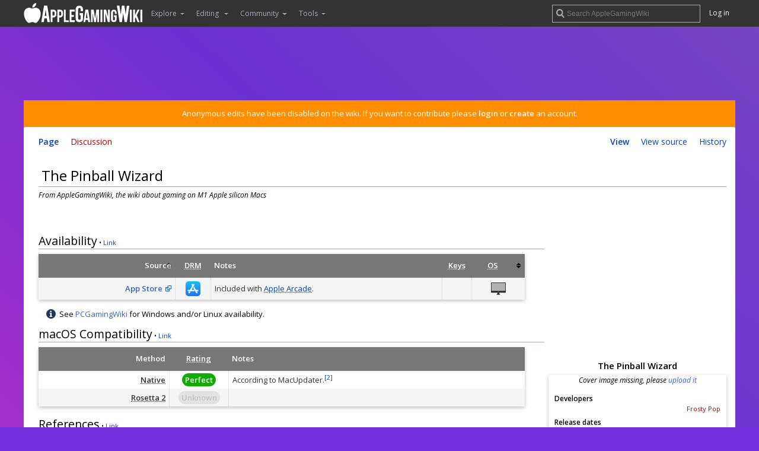

--- FILE ---
content_type: text/html; charset=UTF-8
request_url: https://www.applegamingwiki.com/wiki/The_Pinball_Wizard
body_size: 9380
content:
<!DOCTYPE html>
<html class="client-nojs" lang="en" dir="ltr">
<head>
<meta charset="UTF-8"/>
<title>The Pinball Wizard - Gaming on M1 Apple silicon Macs and MacBooks, bugs, fixes, compatiblity and troubleshooting guides - AppleGamingWiki</title>
<script>document.documentElement.className="client-js";RLCONF={"wgBreakFrames":!1,"wgSeparatorTransformTable":["",""],"wgDigitTransformTable":["",""],"wgDefaultDateFormat":"dmy","wgMonthNames":["","January","February","March","April","May","June","July","August","September","October","November","December"],"wgRequestId":"1d16f8436b5288fbbf44106b","wgCSPNonce":!1,"wgCanonicalNamespace":"","wgCanonicalSpecialPageName":!1,"wgNamespaceNumber":0,"wgPageName":"The_Pinball_Wizard","wgTitle":"The Pinball Wizard","wgCurRevisionId":5626,"wgRevisionId":5626,"wgArticleId":1679,"wgIsArticle":!0,"wgIsRedirect":!1,"wgAction":"view","wgUserName":null,"wgUserGroups":["*"],"wgCategories":["Pages needing cover images","Commercial","Games"],"wgPageContentLanguage":"en","wgPageContentModel":"wikitext","wgRelevantPageName":"The_Pinball_Wizard","wgRelevantArticleId":1679,"wgIsProbablyEditable":!1,"wgRelevantPageIsProbablyEditable":!1,"wgRestrictionEdit":[],"wgRestrictionMove":[],
"wgCargoDefaultQueryLimit":100,"wgCargoMapClusteringMinimum":80,"wgCargoMonthNames":["January","February","March","April","May","June","July","August","September","October","November","December"],"wgCargoMonthNamesShort":["Jan","Feb","Mar","Apr","May","Jun","Jul","Aug","Sep","Oct","Nov","Dec"],"wgCargoWeekDays":["Sunday","Monday","Tuesday","Wednesday","Thursday","Friday","Saturday"],"wgCargoWeekDaysShort":["Sun","Mon","Tue","Wed","Thu","Fri","Sat"],"wgMediaViewerOnClick":!0,"wgMediaViewerEnabledByDefault":!0,"wgPageFormsTargetName":null,"wgPageFormsAutocompleteValues":[],"wgPageFormsAutocompleteOnAllChars":!1,"wgPageFormsFieldProperties":[],"wgPageFormsCargoFields":[],"wgPageFormsDependentFields":[],"wgPageFormsCalendarValues":[],"wgPageFormsCalendarParams":[],"wgPageFormsCalendarHTML":null,"wgPageFormsGridValues":[],"wgPageFormsGridParams":[],"wgPageFormsContLangYes":null,"wgPageFormsContLangNo":null,"wgPageFormsContLangMonths":[],"wgPageFormsHeightForMinimizingInstances":800,
"wgPageFormsShowOnSelect":[],"wgPageFormsScriptPath":"/w/extensions/PageForms","edgValues":null,"wgPageFormsEDSettings":null,"wgAmericanDates":!1};RLSTATE={"site.styles":"ready","noscript":"ready","user.styles":"ready","user":"ready","user.options":"loading","ext.cite.styles":"ready","jquery.tablesorter.styles":"ready","mediawiki.toc.styles":"ready","mediawiki.skinning.elements":"ready","skins.overclocked.styles":"ready"};RLPAGEMODULES=["ext.cite.a11y","site","mediawiki.page.startup","mediawiki.page.ready","jquery.tablesorter","mediawiki.toc","mmv.head","mmv.bootstrap.autostart","skins.overclocked.js"];</script>
<script>(RLQ=window.RLQ||[]).push(function(){mw.loader.implement("user.options@1hzgi",function($,jQuery,require,module){/*@nomin*/mw.user.tokens.set({"patrolToken":"+\\","watchToken":"+\\","csrfToken":"+\\"});
});});</script>
<link rel="stylesheet" href="/w/load.php?lang=en&amp;modules=ext.cite.styles%7Cjquery.tablesorter.styles%7Cmediawiki.skinning.elements%7Cmediawiki.toc.styles%7Cskins.overclocked.styles&amp;only=styles&amp;skin=overclocked"/>
<script async="" src="/w/load.php?lang=en&amp;modules=startup&amp;only=scripts&amp;raw=1&amp;skin=overclocked"></script>
<meta name="ResourceLoaderDynamicStyles" content=""/>
<link rel="stylesheet" href="/w/load.php?lang=en&amp;modules=site.styles&amp;only=styles&amp;skin=overclocked"/>
<meta name="generator" content="MediaWiki 1.35.7"/>
<meta name="viewport" content="width=device-width, initial-scale=1"/>
<meta name="theme-color" content="#333"/>
<link rel="shortcut icon" href="https://static.pcgamingwiki.com/favicons/applegamingwiki.png"/>
<link rel="search" type="application/opensearchdescription+xml" href="/w/opensearch_desc.php" title="AppleGamingWiki (en)"/>
<link rel="EditURI" type="application/rsd+xml" href="https://www.applegamingwiki.com/w/api.php?action=rsd"/>
<link rel="license" href="//creativecommons.org/licenses/by-nc-sa/3.0"/>
<link rel="alternate" type="application/atom+xml" title="AppleGamingWiki Atom feed" href="/w/index.php?title=Special:RecentChanges&amp;feed=atom"/>
<script src="https://hb.vntsm.com/v3/live/ad-manager.min.js" type="text/javascript" data-site-id="5ee882ebb519801b8a4d573b" data-mode="scan" async></script>
<!--[if lt IE 9]><script src="/w/resources/lib/html5shiv/html5shiv.js"></script><![endif]-->
</head>
<body class="mediawiki ltr sitedir-ltr mw-hide-empty-elt ns-0 ns-subject page-The_Pinball_Wizard rootpage-The_Pinball_Wizard skin-overclocked action-view">
				
	<!-- Google tag (gtag.js) -->
	<script async src="https://www.googletagmanager.com/gtag/js?id=G-10XTTXMB7R"></script>
	<script>
	  window.dataLayer = window.dataLayer || [];
	  function gtag(){dataLayer.push(arguments);}
	  gtag('js', new Date());

	  gtag('config', 'G-10XTTXMB7R');
	</script>

    <!-- NEW NAV -->

	<header id="pcgw-header">
		<div class="pcgw-header_limit">
			<div id="pcgw-header-sidebar-toggle"></div>

			<div id="pcgw-header-search-toggle"></div>

			<!-- LOGO -->
			<div id="pcgw-header-logo">
				<a href="/wiki/Main_Page">
					<img src="//pcgamingwiki.com/images/0/04/PCGamingWiki_notext.svg" alt="AppleGamingWiki" width="40px" height="40px"/>
				</a>
			</div>

			<div style="display: flex; align-items: center; justify-content: space-between; flex: 1;">
				<!-- MENU -->
				<div id="pcgw-header-sidebar">
					<ul class="header-item-left-container">
												<li   id='p-Explore'>
								<span class="header-item dropdown-toggle">Explore</span>
																		<ul class="dropdown-menu">
											<li id="n-Games"><a href="/wiki/Category:Games">Games</a></li><li id="n-Categories"><a href="/wiki/Category:Top">Categories</a></li><li id="n-randompage"><a href="/wiki/Special:RandomInCategory/Games" title="Load a random page [x]" accesskey="x">Random page</a></li><li id="n-recentchanges"><a href="/wiki/Special:RecentChanges/250" title="A list of recent changes in the wiki [r]" accesskey="r">Recent changes</a></li>										</ul>
															</li>
														<li   id='p-Editing.C2.A0'>
								<span class="header-item dropdown-toggle">Editing </span>
																		<ul class="dropdown-menu">
											<li id="n-Editing-guide"><a href="/wiki/AppleGamingWiki:Editing_guide">Editing guide</a></li><li id="n-Quicksheet"><a href="/wiki/AppleGamingWiki:Quicksheet">Quicksheet</a></li><li id="n-Sample-article"><a href="/wiki/AppleGamingWiki:Sample_article">Sample article</a></li>										</ul>
															</li>
														<li   id='p-Community'>
								<span class="header-item dropdown-toggle">Community</span>
																		<ul class="dropdown-menu">
											<li id="n-Discord"><a href="/wiki/AppleGamingWiki:Discord">Discord</a></li><li id="n-Files"><a href="https://community.pcgamingwiki.com/files" rel="nofollow">Files</a></li><li id="n-Forums"><a href="https://community.pcgamingwiki.com/" rel="nofollow">Forums</a></li><li id="n-About"><a href="/wiki/AppleGamingWiki:About">About</a></li><li id="n-Conduct"><a href="/wiki/AppleGamingWiki:Code_of_conduct">Conduct</a></li><li id="n-FAQ"><a href="/wiki/AppleGamingWiki:FAQ">FAQ</a></li><li id="n-Staff"><a href="/wiki/AppleGamingWiki:Staff">Staff</a></li><li id="n-Donate"><a href="/wiki/AppleGamingWiki:Donate">Donate</a></li><li id="n-PCGW-Account"><a href="/wiki/AppleGamingWiki:Account">PCGW Account</a></li>										</ul>
															</li>
														<li   id='p-tb'>
								<span class="header-item dropdown-toggle">Tools</span>
																		<ul class="dropdown-menu">
											<li id="t-whatlinkshere"><a href="/wiki/Special:WhatLinksHere/The_Pinball_Wizard" title="A list of all wiki pages that link here [j]" accesskey="j">What links here</a></li><li id="t-recentchangeslinked"><a href="/wiki/Special:RecentChangesLinked/The_Pinball_Wizard" rel="nofollow" title="Recent changes in pages linked from this page [k]" accesskey="k">Related changes</a></li><li id="t-specialpages"><a href="/wiki/Special:SpecialPages" title="A list of all special pages [q]" accesskey="q">Special pages</a></li><li id="t-print"><a href="javascript:print();" rel="alternate" title="Printable version of this page [p]" accesskey="p">Printable version</a></li><li id="t-permalink"><a href="/w/index.php?title=The_Pinball_Wizard&amp;oldid=5626" title="Permanent link to this revision of the page">Permanent link</a></li><li id="t-info"><a href="/w/index.php?title=The_Pinball_Wizard&amp;action=info" title="More information about this page">Page information</a></li><li id="t-cargopagevalueslink"><a href="/w/index.php?title=The_Pinball_Wizard&amp;action=pagevalues" rel="cargo-pagevalues">Page values</a></li>										</ul>
															</li>
							                    </ul>
                    <ul id="p-personal-mobile">
				<li id="pt-login"><a href="https://auth.applegamingwiki.com/oauth2/start?rd=https%3A%2F%2Fwww.applegamingwiki.com%2Fwiki%2FThe_Pinball_Wizard" title="You are encouraged to log in; however, it is not mandatory [o]" accesskey="o">Log in</a></li>			</ul>
				</div>				
				<div class="rightside-wrap">
                    <!-- SEARCH -->
                    <div id="header-search">
                        <form action="/w/index.php" id="searchform">
                            <input type="search" name="search" placeholder="Search AppleGamingWiki" title="Search AppleGamingWiki [f]" accesskey="f" id="searchInput"/><input type="hidden" value="Special:Search" name="title"/>                        </form>
                    </div>
                    <!-- LOGIN -->
					<ul id="p-personal">
						<li id="pt-login"><a href="https://auth.applegamingwiki.com/oauth2/start?rd=https%3A%2F%2Fwww.applegamingwiki.com%2Fwiki%2FThe_Pinball_Wizard" title="You are encouraged to log in; however, it is not mandatory [o]" accesskey="o">Log in</a></li>					</ul>
				</div>
            </div>
		</div>
	</header>

	<div id="masthead" >
		<div id="main-column">
							<!-- horizontal header ad -->
				<div class="ad-header-container">
					<!-- PCGamingWiki - dynamic ad unit -->
					<script>
					    window.isMobile = (/android|ipad|iphone|ipod|samsung/i).test(navigator.userAgent);
					    console.log(isMobile);
					</script>
					<script>
					    var id = window.isMobile ? '5ee8e36fa624ae2e71258530' : '5ee8e359b519801b8a4d57ff';
					    document.write('<div class="vm-placement" data-id="' + id + '"></div>');
					</script>
					<!-- / PCGamingWiki - dynamic ad unit -->
				</div>
			
							<div id="site-notice"><div id="localNotice" lang="en" dir="ltr"><p>Anonymous edits have been disabled on the wiki. If you want to contribute please <a rel="nofollow" class="external text" href="https://auth.applegamingwiki.com/oauth2/start?rd=https://www.applegamingwiki.com/wiki/Home">login</a> or <a rel="nofollow" class="external text" href="https://sso.pcgamingwiki.com/auth/realms/PCGamingWiki/protocol/openid-connect/registrations?response_type=code&amp;client_id=mediawiki&amp;redirect_uri=https://www.applegamingwiki.com/wiki/AppleGamingWiki:Account/confirmed">create</a> an account.
</p></div></div>
			
			<div id="main-content">
				<div id="mw-head">
					<ul id="mw-head-left">
						<li id="ca-nstab-main" class="selected"><a href="/wiki/The_Pinball_Wizard" title="View the content page [c]" accesskey="c">Page</a></li><li id="ca-talk" class="new"><a href="/w/index.php?title=Talk:The_Pinball_Wizard&amp;action=edit&amp;redlink=1" rel="discussion" title="Discussion about the content page (page does not exist) [t]" accesskey="t">Discussion</a></li>					</ul>

					<ul id="mw-head-right">
						<!-- "View", "Edit", "History" buttons -->
						<li id="ca-view" class="selected"><a href="/wiki/The_Pinball_Wizard">View</a></li><li id="ca-viewsource"><a href="/w/index.php?title=The_Pinball_Wizard&amp;action=edit" title="This page is protected.&#10;You can view its source [e]" accesskey="e">View source</a></li><li id="ca-history"><a href="/w/index.php?title=The_Pinball_Wizard&amp;action=history" title="Past revisions of this page [h]" accesskey="h">History</a></li>					</ul>
				</div>

								
								<!-- instream video ad -->
					<div id="instream">
						<!-- Venatus video ad placement -->
						<div class="vm-placement" id="vm-av" data-format="isvideo"></div>
						<!-- / Venatus video ad placement -->
					</div>
				
				<!-- Article header -->
				<div class="article-header">
					<!-- Indicators -->
					<div class="mw-indicators mw-body-content">
</div>

					<!-- Article title -->
					<h1 class="article-title">The Pinball Wizard</h1>
				</div>

				<!-- Site subtitle, "From PCGamingWiki, the wiki about fixing PC games" -->
				<div id="site-sub">
					From AppleGamingWiki, the wiki about gaming on M1 Apple silicon Macs														</div>

				<!-- Body content container. If ads are enabled, an "mw-body-with-ads" class is added so that ad-specific styles can be applied on certain pages. -->
									<div id="body-content" class="mw-body mw-body-with-ads">
					<!-- mpu ad -->
						<div id="mpu">
							<!-- PCGamingWiki - 300x250 Static (5ee8e351a624ae2e7125852e) - 300x250 - Place in <BODY> of page where ad should appear -->
							<div class="vm-placement" data-id="5ee8e351a624ae2e7125852e"></div>
							<!-- / PCGamingWiki - 300x250 Static (5ee8e351a624ae2e7125852e) -->
						</div>
				
					<div id="mw-content-text" lang="en" dir="ltr" class="mw-content-ltr"><div class="mw-parser-output"><p><br />
</p><table class="vertical-navbox template-infobox" id="infobox-game">
	<caption class="template-infobox-title">The Pinball Wizard</caption>
<tbody><tr>
		<td class="template-infobox-cover" colspan="2"><i>Cover image missing, please <span class="plainlinks"><a rel="nofollow" class="external text" href="https://www.applegamingwiki.com/w/index.php?title=Special:Upload&amp;wpDestFile=The_Pinball_Wizard_-_cover.png">upload it</a></span></i></td>
	</tr>

<tr>
		<th class="template-infobox-header" colspan="2">Developers</th>
	</tr>
	<tr>
	<td class="template-infobox-type"></td>
	<td class="template-infobox-info"><span class="plainlinks new"><a rel="nofollow" class="external text" href="https://www.applegamingwiki.com/w/index.php?title=Frosty_Pop&amp;action=edit&amp;preload=Project:Sample_article/Company">Frosty Pop</a></span></td>
</tr>


<tr>
		<th class="template-infobox-header" colspan="2">Release dates</th>
	</tr>
	<tr>
	<td class="template-infobox-type">macOS</td>
	<td class="template-infobox-info">October 7, 2019<a href="/w/index.php?title=Release_date_macOS::October_7,_2019&amp;action=edit&amp;redlink=1" class="new" title="Release date macOS::October 7, 2019 (page does not exist)"> </a><a href="/w/index.php?title=Release_date::October_7,_2019&amp;action=edit&amp;redlink=1" class="new" title="Release date::October 7, 2019 (page does not exist)"> </a><a href="/w/index.php?title=Available_on::macOS&amp;action=edit&amp;redlink=1" class="new" title="Available on::macOS (page does not exist)"> </a><sup id="cite_ref-1" class="reference"><a href="#cite_note-1">&#91;1&#93;</a></sup></td>

</tr><tr>
		<th class="template-infobox-header" colspan="2">Resources</th>
	</tr><tr>
		<td class="template-infobox-type"></td>
		<td class="template-infobox-info"><span class="plainlinks"><a rel="nofollow" class="external text" href="https://www.pcgamingwiki.com/wiki/The_Pinball_Wizard">PCGamingWiki</a></span></td>
	</tr><tr>
		<td class="template-infobox-icons" colspan="2"><div title="The Pinball Wizard on HowLongToBeat" class="template-infobox-icon svg-icon infobox-hltb"><a href="https://howlongtobeat.com/game?id=70721" title="The Pinball Wizard on HowLongToBeat" rel="nofollow"><img alt="The Pinball Wizard on HowLongToBeat" src="https://images.applegamingwiki.com/0/04/Icon_overlay.png" decoding="async" width="24" height="24" data-file-width="24" data-file-height="24" /></a></div><div title="The Pinball Wizard on MobyGames" class="template-infobox-icon svg-icon infobox-mobygames"><a href="https://www.mobygames.com/game/pinball-wizard___" title="The Pinball Wizard on MobyGames" rel="nofollow"><img alt="The Pinball Wizard on MobyGames" src="https://images.applegamingwiki.com/0/04/Icon_overlay.png" decoding="async" width="24" height="24" data-file-width="24" data-file-height="24" /></a></div><div title="The Pinball Wizard on WSGF" class="plainlinks template-infobox-icon svg-icon infobox-wsgf"><a href="/wiki/File:Icon_overlay.png" class="image" title="?WSGF Link #}}"><img alt="?WSGF Link #}}" src="https://images.applegamingwiki.com/0/04/Icon_overlay.png" decoding="async" width="24" height="24" data-file-width="24" data-file-height="24" /></a></div></td>
	</tr></tbody></table><table class="pcgwikitable template-tocbox" id="tocbox">
	<tbody><tr><td colspan="2" class="template-tocbox-body"><div id="toc" class="toc" role="navigation" aria-labelledby="mw-toc-heading"><input type="checkbox" role="button" id="toctogglecheckbox" class="toctogglecheckbox" style="display:none" /><div class="toctitle" lang="en" dir="ltr"><h2 id="mw-toc-heading">Contents</h2><span class="toctogglespan"><label class="toctogglelabel" for="toctogglecheckbox"></label></span></div>
<ul>
<li class="toclevel-1 tocsection-1"><a href="#Availability"><span class="tocnumber">1</span> <span class="toctext">Availability</span></a></li>
<li class="toclevel-1"><a href="#macOS_Compatibility"><span class="tocnumber">2</span> <span class="toctext">macOS Compatibility</span></a></li>
<li class="toclevel-1"><a href="#References"><span class="tocnumber">3</span> <span class="toctext">References</span></a></li>
</ul>
</div>
</td></tr>
</tbody></table>
<h2><span class="mw-headline" id="Availability">Availability</span></h2>
<div class="container-pcgwikitable"><table class="pcgwikitable sortable template-infotable" id="table-availability">
	<tbody><tr class="template-infotable-head table-availability-head-row">
		<th scope="col" style="width: 230px;" class="table-availability-head-source">Source</th>
		<th scope="col" style="width: 60px" class="unsortable table-availability-head-DRM"><abbr title="DRM required to play the game">DRM</abbr></th>
		<th scope="col" style="width: 390px;" class="unsortable table-availability-head-notes">Notes</th>
		<th scope="col" style="width: 50px;" class="unsortable table-availability-head-keys"><abbr title="Optional product keys for other services">Keys</abbr></th>
		<th scope="col" style="width: 90px;" class="table-availability-head-OS"><abbr title="Operating system(s)">OS</abbr></th>
	</tr>

<tr class="template-infotable-body table-availability-body-row" style="">
	<th scope="row" class="table-availability-body-source" data-sort-value="App Store"><a rel="nofollow" class="external text" href="https://apps.apple.com/app/id1461998223">App Store</a><a href="/w/index.php?title=Available_from_historically::App_Store&amp;action=edit&amp;redlink=1" class="new" title="Available from historically::App Store (page does not exist)"> </a> <a href="/w/index.php?title=Available_from::App_Store&amp;action=edit&amp;redlink=1" class="new" title="Available from::App Store (page does not exist)"> </a> </th>
	<td class="table-availability-body-DRM"><div class="svg-25 svg-icon store-mas"><a href="/wiki/App_Store" title="App Store"><img alt="Icon overlay.png" src="https://images.applegamingwiki.com/0/04/Icon_overlay.png" decoding="async" width="24" height="24" data-file-width="24" data-file-height="24" /></a><a href="/w/index.php?title=App_Store_DRM::App_Store&amp;action=edit&amp;redlink=1" class="new" title="App Store DRM::App Store (page does not exist)"> </a><a href="/w/index.php?title=Uses_DRM::App_Store&amp;action=edit&amp;redlink=1" class="new" title="Uses DRM::App Store (page does not exist)"> </a></div></td>
	<td class="table-availability-body-notes"> Included with <a href="/wiki/List_of_Apple_Arcade_games" title="List of Apple Arcade games"><abbr title="Subscription service from Apple that grants access to a catalog of games.">Apple Arcade</abbr></a>. </td>
	<td class="table-availability-body-keys"></td>
	<td class="table-availability-body-OS" data-sort-value="macOS"><div class="svg-icon svg-25 os-macos"><a href="/wiki/MacOS" title="macOS"><img alt="macOS" src="https://images.applegamingwiki.com/0/04/Icon_overlay.png" decoding="async" width="24" height="24" data-file-width="24" data-file-height="24" /></a></div></td>
</tr>


</tbody></table></div>
<dl><dd><div title="Information" class="svg-icon svg-16 info-icon"></div> See <span class="plainlinks"><a rel="nofollow" class="external text" href="https://www.pcgamingwiki.com/wiki/The_Pinball_Wizard">PCGamingWiki</a></span> for Windows and/or Linux availability.</dd></dl>
<h2><span class="mw-headline" id="macOS_Compatibility">macOS Compatibility</span></h2>
<div class="container-pcgwikitable"><table class="pcgwikitable template-infotable" id="table-compatibility"><tbody><tr class="template-infotable-head table-compatibility-head-row">
		<th scope="col" style="width: 230px;" class="table-compatibility-head-method">Method</th>
		<th scope="col" style="width: 100px" class="table-compatibility-head-rating"><abbr title="How the game functions through this method">Rating</abbr></th>
		<th scope="col" style="width: 520px;" class="table-compatibility-head-notes">Notes</th>
	</tr><tr class="template-infotable-body table-compatibility-body-row">
		<th scope="row" class="table-compatibility-body-method"><abbr title="Game can run natively on Apple silicon">Native</abbr></th>
		<td class="table-compatibility-body-rating"><span class="rating rating-perfect">Perfect</span></td>
		<td class="table-compatibility-body-notes">According to MacUpdater.<sup id="cite_ref-2" class="reference"><a href="#cite_note-2">&#91;2&#93;</a></sup></td>
	</tr><tr class="template-infotable-body table-compatibility-body-row">
		<th scope="row" class="table-compatibility-body-method"><abbr title="Game can run through Rosetta 2 translation environment">Rosetta 2</abbr></th>
		<td class="table-compatibility-body-rating"><span class="rating rating-unknown">Unknown</span></td>
		<td class="table-compatibility-body-notes"></td>
	</tr></tbody></table></div>
<h2><span class="mw-headline" id="References">References</span></h2>
<div class="mw-references-wrap"><ol class="references">
<li id="cite_note-1"><span class="mw-cite-backlink"><a href="#cite_ref-1">↑</a></span> <span class="reference-text"><a rel="nofollow" class="external text" href="https://www.mobygames.com/game/macintosh/pinball-wizard___/release-info">The Pinball Wizard (2019) Macintosh release dates - MobyGames</a> - last accessed on 2020-01-14</span>
</li>
<li id="cite_note-2"><span class="mw-cite-backlink"><a href="#cite_ref-2">↑</a></span> <span class="reference-text"><a rel="nofollow" class="external text" href="https://macupdater.net/app_updates/appinfo/com.frostypop.pinballwizard-macos/index.html">Mac App 'Pinball Wizard' v1.0.19 Download</a> - last accessed on 28 March 2022</span>
</li>
</ol></div>
<!-- 
NewPP limit report
Cached time: 20260122185925
Cache expiry: 86400
Dynamic content: false
Complications: []
CPU time usage: 0.098 seconds
Real time usage: 0.180 seconds
Preprocessor visited node count: 898/1000000
Post‐expand include size: 17899/2097152 bytes
Template argument size: 4108/2097152 bytes
Highest expansion depth: 16/40
Expensive parser function count: 2/100
Unstrip recursion depth: 0/20
Unstrip post‐expand size: 997/5000000 bytes
-->
<!--
Transclusion expansion time report (%,ms,calls,template)
100.00%  134.985      1 -total
 38.24%   51.617      1 Template:Infobox_game
 35.52%   47.945      1 Template:Availability
 29.60%   39.962      1 Template:Availability/row
 14.20%   19.166      1 Template:Store_feature
 13.66%   18.439      1 Template:Compatibility/macOS
 12.27%   16.560      1 Template:References
 12.11%   16.343      1 Template:Infobox_game/row/date
  6.25%    8.437      1 Template:Date
  4.37%    5.895      1 Template:Availability/store
-->

<!-- Saved in parser cache with key applegamingwiki:pcache:idhash:1679-0!canonical and timestamp 20260122185925 and revision id 5626
 -->
</div></div><div class="printfooter">
Retrieved from "<a dir="ltr" href="https://www.applegamingwiki.com/w/index.php?title=The_Pinball_Wizard&amp;oldid=5626">https://www.applegamingwiki.com/w/index.php?title=The_Pinball_Wizard&amp;oldid=5626</a>"</div>

											<!-- PCGamingWiki - Rich Media (5ee8e341a624ae2e7125852c) - 1x1 - Place in <BODY> of page where ad should appear -->
						<div class="vm-placement" data-id="5ee8e341a624ae2e7125852c" style="display:none"></div>
						<!-- / PCGamingWiki - Rich Media (5ee8e341a624ae2e7125852c) -->
											
					<div id="catlinks" class="catlinks" data-mw="interface"><div id="mw-normal-catlinks" class="mw-normal-catlinks"><a href="/wiki/Special:Categories" title="Special:Categories">Categories</a>: <ul><li><a href="/wiki/Category:Pages_needing_cover_images" title="Category:Pages needing cover images">Pages needing cover images</a></li><li><a href="/w/index.php?title=Category:Commercial&amp;action=edit&amp;redlink=1" class="new" title="Category:Commercial (page does not exist)">Commercial</a></li><li><a href="/wiki/Category:Games" title="Category:Games">Games</a></li></ul></div></div>									</div>
			</div>

							<!-- footer ad -->
				<div class="ad-footer-container">
					<!-- PCGamingWiki - dynamic ad unit -->
					<script>
					    window.isMobile = (/android|ipad|iphone|ipod|samsung/i).test(navigator.userAgent);
					    console.log(isMobile);
					</script>
					<script>
					    var id = window.isMobile ? '5ee8e36fa624ae2e71258530' : '5ee8e359b519801b8a4d57ff';
					    document.write('<div class="vm-placement" data-id="' + id + '"></div>');
					</script>
					<!-- / PCGamingWiki - dynamic ad unit -->
				</div>
					</div>
	</div>

	<!-- Footer -->
	<footer id="pcgw-footer" class="pcgw-footer">

		<!-- Social links -->
		<div class="pcgw-footer-column">
			<div id="footer-social-links">
				<!-- Facebook Icon -->
				<a href="https://www.facebook.com/PCGamingWiki">
					<div class="icon-container footer-facebook icon"></div>
				</a>

				<!-- Twitter Icon -->
				<a href="https://www.twitter.com/PCGamingWiki">
					<div class="icon-container footer-twitter icon"></div>
				</a>

				<!-- YouTube Icon -->
				<a href="//www.youtube.com/user/PCGamingWikiTV">
					<div class="icon-container footer-youtube icon"></div>
				</a>

				<!-- Steam Icon -->
				<a href="//steamcommunity.com/groups/pcgamingwiki">
					<div class="icon-container footer-steam icon"></div>
				</a>
				
				<!-- Discord Icon -->
				<a href="https://discord.gg/SU27ykMcsD">
					<div class="icon-container footer-discord icon"></div>
				</a>
			</div>
		</div>
		
		<!-- Other links -->
		<div class="pcgw-footer-column">
			<div id="footer-links-container">
				<ul>
					<li>PCGamingWiki
					<li><a href="//pcgamingwiki.com/wiki/PCGamingWiki:About">About us</a>
					<li><a href="//pcgamingwiki.com/wiki/PCGamingWiki:About#Contact">Contact us</a>
					<li><a href="//pcgamingwiki.com/wiki/PCGamingWiki:About#Advertising">Advertising</a>
					<li><a href="//pcgamingwiki.com/wiki/PCGamingWiki:Privacy_policy">Privacy policy</a>
					<li><a href="//pcgamingwiki.com/wiki/PCGamingWiki:General_disclaimer">General disclaimer</a>
				</ul>

				<ul>
					<li>Friends
					<li><a href="//pcgamingwiki.com/wiki/PCGamingWiki:Partnerships">Partnerships</a>
					<li><a href="//pcgamingwiki.com/wiki/PCGamingWiki:Extension">Extension</a>
					<li><a href="//pcgamingwiki.com/wiki/PCGamingWiki:API">API</a>
					<li><a href="https://www.applegamingwiki.com">AppleGamingWiki</a>
					<li><a href="https://www.gog.com?pp=708a77db476d737e54b8bf4663fc79b346d696d2">GOG.com</a>
					<li><a href="https://gamesplanet.com?ref=pcgwiki">Gamesplanet</a>
					<li><a href="https://www.cheapshark.com">CheapShark</a>
				</ul>

				<ul>
					<li>Powered by
					<li><a href="https://www.mediawiki.org/wiki/MediaWiki">MediaWiki</a>
					<li><a href="https://www.semantic-mediawiki.org/wiki/Semantic_MediaWiki">Semantic MediaWiki</a>
					<li><a href="https://www.mediawiki.org/wiki/Extension:Cargo">Cargo</a>
					<li><a href="https://github.com/PCGamingWiki">Open source</a>
					<li><a href="https://www.patreon.com/PCGamingWiki">Patrons</a>
					<li>and You &lt;3
				</ul>
			</div>

			<!-- Page last modified, copyright, and disclaimer texts -->
							<div id="footer-info-lastmod"> This page was last edited on 18 April 2022, at 18:37.</div>
				<div id="footer-info-copyright">Content is available under <a class="external" rel="nofollow" href="//creativecommons.org/licenses/by-nc-sa/3.0">Creative Commons Attribution Non-Commercial Share Alike</a> unless otherwise noted.</div>
						<div id="footer-info-disclaimer">Some store links may include affiliate tags. Buying through these links helps support PCGamingWiki (<a href="/wiki/PCGamingWiki:About#Support_us">Learn more</a>).</div>
		</div>
	</footer>

<!-- See schema.org and developers.google.com/structured-data for more information on what this does. -->
<script type="application/ld+json">
{
	"@context": "http://schema.org",
	"@type": "Organization",
 	"name": "PCGamingWiki",
 	"url": "//pcgamingwiki.com",
	"logo": "//pcgamingwiki.com/images/d/d8/PCGamingWiki.svg",
	"sameAs": [ "https://www.facebook.com/PCGamingWiki",
		"https://twitter.com/PCGamingWiki",
		"https://plus.google.com/+PCGamingWiki" ]
}
</script>

<!-- Open Sans font family -->
<link rel="stylesheet" media="screen" href="//fonts.googleapis.com/css?family=Open+Sans:300italic,400italic,600italic,400,300,600">


<script>(RLQ=window.RLQ||[]).push(function(){mw.log.warn("This page is using the deprecated ResourceLoader module \"mediawiki.skinning.elements\".\nYour default skin ResourceLoader class should use ResourceLoaderSkinModule::class");mw.config.set({"wgPageParseReport":{"limitreport":{"cputime":"0.098","walltime":"0.180","ppvisitednodes":{"value":898,"limit":1000000},"postexpandincludesize":{"value":17899,"limit":2097152},"templateargumentsize":{"value":4108,"limit":2097152},"expansiondepth":{"value":16,"limit":40},"expensivefunctioncount":{"value":2,"limit":100},"unstrip-depth":{"value":0,"limit":20},"unstrip-size":{"value":997,"limit":5000000},"timingprofile":["100.00%  134.985      1 -total"," 38.24%   51.617      1 Template:Infobox_game"," 35.52%   47.945      1 Template:Availability"," 29.60%   39.962      1 Template:Availability/row"," 14.20%   19.166      1 Template:Store_feature"," 13.66%   18.439      1 Template:Compatibility/macOS"," 12.27%   16.560      1 Template:References"," 12.11%   16.343      1 Template:Infobox_game/row/date","  6.25%    8.437      1 Template:Date","  4.37%    5.895      1 Template:Availability/store"]},"cachereport":{"timestamp":"20260122185925","ttl":"86400","transientcontent":false}}});});</script>
<script>
  (function(i,s,o,g,r,a,m){i['GoogleAnalyticsObject']=r;i[r]=i[r]||function(){
  (i[r].q=i[r].q||[]).push(arguments)},i[r].l=1*new Date();a=s.createElement(o),
  m=s.getElementsByTagName(o)[0];a.async=1;a.src=g;m.parentNode.insertBefore(a,m)
  })(window,document,'script','//www.google-analytics.com/analytics.js','ga');

  ga('create', 'G-R3D95LP260', 'auto');
  ga('set', 'anonymizeIp', true);
  ga('send', 'pageview');

</script>
<!-- Matomo -->
<script type="text/javascript">
  var _paq = _paq || [];
  _paq.push(["trackPageView"]);
  _paq.push(["enableLinkTracking"]);

  (function() {
    var u = (("https:" == document.location.protocol) ? "https" : "http") + "://"+"piwik.pcgamingwiki.com/";
    _paq.push(["setTrackerUrl", u+"piwik.php"]);
    _paq.push(["setSiteId", "53"]);
    var d=document, g=d.createElement("script"), s=d.getElementsByTagName("script")[0]; g.type="text/javascript";
    g.defer=true; g.async=true; g.src=u+"piwik.js"; s.parentNode.insertBefore(g,s);
  })();
</script>
<!-- End Matomo Code -->

<!-- Matomo Image Tracker -->
<noscript><img src="https://piwik.pcgamingwiki.com/piwik.php?idsite=53&rec=1" style="border:0" alt="" /></noscript>
<!-- End Matomo -->
<script>(RLQ=window.RLQ||[]).push(function(){mw.config.set({"wgBackendResponseTime":291});});</script>
<!-- GOG Affiliate Link Tag -->
<script type="text/javascript" src="https://cdn.adt598.com/atag.js?as=1649876489" charset="UTF-8"></script>
		
<script defer src="https://static.cloudflareinsights.com/beacon.min.js/vcd15cbe7772f49c399c6a5babf22c1241717689176015" integrity="sha512-ZpsOmlRQV6y907TI0dKBHq9Md29nnaEIPlkf84rnaERnq6zvWvPUqr2ft8M1aS28oN72PdrCzSjY4U6VaAw1EQ==" data-cf-beacon='{"version":"2024.11.0","token":"e95759f5763b40479000f15d7a08cd8d","r":1,"server_timing":{"name":{"cfCacheStatus":true,"cfEdge":true,"cfExtPri":true,"cfL4":true,"cfOrigin":true,"cfSpeedBrain":true},"location_startswith":null}}' crossorigin="anonymous"></script>
</body>
</html>

--- FILE ---
content_type: text/css; charset=utf-8
request_url: https://www.applegamingwiki.com/w/load.php?lang=en&modules=ext.cite.styles%7Cjquery.tablesorter.styles%7Cmediawiki.skinning.elements%7Cmediawiki.toc.styles%7Cskins.overclocked.styles&only=styles&skin=overclocked
body_size: 17706
content:
.mw-cite-backlink,.cite-accessibility-label{-moz-user-select:none;-webkit-user-select:none;-ms-user-select:none;user-select:none}.mw-references-columns{-webkit-column-width:30em;-moz-column-width:30em;column-width:30em}.mw-references-columns li{-webkit-column-break-inside:avoid;page-break-inside:avoid;break-inside:avoid-column}sup.reference{unicode-bidi:-moz-isolate;unicode-bidi:-webkit-isolate;unicode-bidi:isolate;white-space:nowrap}ol.references li:target,sup.reference:target{background-color:#eaf3ff}.mw-ext-cite-error{font-weight:bold;unicode-bidi:embed}@media print{.mw-cite-backlink{display:none}}.client-js .sortable:not(.jquery-tablesorter) > * > tr:first-child > th:not(.unsortable),.jquery-tablesorter th.headerSort{background-image:url(/w/resources/src/jquery.tablesorter.styles/images/sort_both.svg?6b5ca);cursor:pointer;background-repeat:no-repeat;background-position:center right;padding-right:21px}.jquery-tablesorter th.headerSortUp{background-image:url(/w/resources/src/jquery.tablesorter.styles/images/sort_up.svg?dd026)}.jquery-tablesorter th.headerSortDown{background-image:url(/w/resources/src/jquery.tablesorter.styles/images/sort_down.svg?fb375)}@media screen{a{text-decoration:none;color:#0645ad;background:none}a:not([href]){cursor:pointer}a:visited{color:#0b0080}a:active{color:#faa700}a:hover,a:focus{text-decoration:underline}a:lang(ar),a:lang(kk-arab),a:lang(mzn),a:lang(ps),a:lang(ur){text-decoration:none}a.stub{color:#723}a.new,#p-personal a.new{color:#d33}a.mw-selflink{color:inherit;font-weight:bold;text-decoration:inherit}a.mw-selflink:hover{cursor:inherit;text-decoration:inherit}a.mw-selflink:active,a.mw-selflink:visited{color:inherit}a.new:visited,#p-personal a.new:visited{color:#a55858}.mw-parser-output a.extiw,.mw-parser-output a.external{color:#36b}.mw-parser-output a.extiw:visited,.mw-parser-output a.external:visited{color:#636}.mw-parser-output a.extiw:active,.mw-parser-output a.external:active{color:#b63}.mw-parser-output a.external.free{word-wrap:break-word}img{border:0;vertical-align:middle}hr{height:1px;background-color:#a2a9b1;border:0;margin:0.2em 0}h1,h2,h3,h4,h5,h6{color:#000;margin:0;padding-top:0.5em;padding-bottom:0.17em;overflow:hidden}h1,h2{margin-bottom:0.6em;border-bottom:1px solid #a2a9b1}h3,h4,h5{margin-bottom:0.3em}h1{font-size:188%;font-weight:normal}h2{font-size:150%;font-weight:normal}h3{font-size:128%}h4{font-size:116%}h5{font-size:108%}h6{font-size:100%}p{margin:0.4em 0 0.5em 0}p img{margin:0}ul{margin:0.3em 0 0 1.6em;padding:0}ol{margin:0.3em 0 0 3.2em;padding:0;list-style-image:none}li{margin-bottom:0.1em}dt{font-weight:bold;margin-bottom:0.1em}dl{margin-top:0.2em;margin-bottom:0.5em}dd{margin-left:1.6em;margin-bottom:0.1em}pre,code,tt,kbd,samp,.mw-code{font-family:monospace,monospace}code{color:#000;background-color:#f8f9fa;border:1px solid #eaecf0;border-radius:2px;padding:1px 4px}pre,.mw-code{color:#000;background-color:#f8f9fa;border:1px solid #eaecf0;padding:1em;white-space:pre-wrap;overflow-x:hidden;word-wrap:break-word}table{font-size:100%}fieldset{border:1px solid #2a4b8d;margin:1em 0 1em 0;padding:0 1em 1em}legend{padding:0.5em;font-size:95%}form{border:0;margin:0}textarea{width:100%;padding:0.1em;display:block;-moz-box-sizing:border-box;-webkit-box-sizing:border-box;box-sizing:border-box}.center{width:100%;text-align:center}*.center *{margin-left:auto;margin-right:auto}.small{font-size:94%}table.small{font-size:100%}.mw-content-ltr{direction:ltr}.mw-content-rtl{direction:rtl}.sitedir-ltr textarea,.sitedir-ltr input{direction:ltr}.sitedir-rtl textarea,.sitedir-rtl input{direction:rtl}.mw-userlink{word-wrap:break-word;-webkit-hyphens:auto;-moz-hyphens:auto;-ms-hyphens:auto;hyphens:auto;unicode-bidi:embed}mark{background-color:#ff0;color:#000}wbr{display:inline-block}input[type='submit'],input[type='button'],input[type='reset'],input[type='file']{direction:ltr}textarea[dir='ltr'],input[dir='ltr']{direction:ltr}textarea[dir='rtl'],input[dir='rtl']{direction:rtl}abbr[title],.explain[title]{border-bottom:1px dotted;cursor:help}@supports (text-decoration:underline dotted){abbr[title],.explain[title]{border-bottom:0;text-decoration:underline dotted}}span.comment{font-style:italic;unicode-bidi:-moz-isolate;unicode-bidi:isolate}#editform,#toolbar,#wpTextbox1{clear:both}#toolbar{height:22px}.mw-underline-always a{text-decoration:underline}.mw-underline-never a{text-decoration:none}li span.deleted,span.history-deleted{text-decoration:line-through;color:#72777d;font-style:italic}.not-patrolled{background-color:#ffa}.unpatrolled{font-weight:bold;color:#d33}div.patrollink{font-size:75%;text-align:right}td.mw-label{text-align:right;vertical-align:middle}td.mw-input{text-align:left}td.mw-submit{text-align:left;white-space:nowrap}.mw-input-with-label{white-space:nowrap;display:inline-block}.mw-content-ltr .thumbcaption{text-align:left}.mw-content-ltr .magnify{float:right}.mw-content-rtl .thumbcaption{text-align:right}.mw-content-rtl .magnify{float:left}#catlinks{text-align:left}.catlinks ul{display:inline;margin:0;padding:0;list-style:none none}.catlinks li{display:inline-block;line-height:1.25em;border-left:1px solid #a2a9b1;margin:0.125em 0;padding:0 0.5em}.catlinks li:first-child{padding-left:0.25em;border-left:0}.catlinks li a.mw-redirect{font-style:italic}.mw-hidden-cats-hidden{display:none}.catlinks-allhidden{display:none}p.mw-protect-editreasons,p.mw-filedelete-editreasons,p.mw-delete-editreasons{font-size:90%;text-align:right}.autocomment,.autocomment a,.autocomment a:visited{color:#72777d}.newpage,.minoredit,.botedit{font-weight:bold}.mw-warning-with-logexcerpt{clear:both}.mw-warning-with-logexcerpt ul li{font-size:90%}span.mw-revdelundel-link,strong.mw-revdelundel-link{font-size:90%}span.mw-revdelundel-hidden,input.mw-revdelundel-hidden{visibility:hidden}td.mw-revdel-checkbox,th.mw-revdel-checkbox{padding-right:10px;text-align:center}a.new{color:#ba0000}.plainlinks a.external{background:none !important;padding:0 !important}.rtl a.external.free,.rtl a.external.autonumber{direction:ltr;unicode-bidi:embed}.wikitable{background-color:#f8f9fa;color:#202122;margin:1em 0;border:1px solid #a2a9b1;border-collapse:collapse}.wikitable > tr > th,.wikitable > tr > td,.wikitable > * > tr > th,.wikitable > * > tr > td{border:1px solid #a2a9b1;padding:0.2em 0.4em}.wikitable > tr > th,.wikitable > * > tr > th{background-color:#eaecf0;text-align:center}.wikitable > caption{font-weight:bold}.error,.warning,.success{font-size:larger}.error{color:#d33}.warning{color:#ac6600}.success{color:#14866d}.mw-infobox{border:2px solid #fc3;margin:0.5em;clear:left;overflow:hidden}.mw-infobox-left{margin:7px;float:left;width:35px}.mw-infobox-right{margin:0.5em 0.5em 0.5em 49px}.previewnote{margin-bottom:1em}.visualClear{clear:both}.mw-datatable{border:1px solid #a2a9b1;border-collapse:collapse}.mw-datatable td,.mw-datatable th{border:1px solid #a2a9b1;padding:0.2em 0.4em}.mw-datatable th{background-color:#eaeeff}.mw-datatable td{background-color:#fff}.mw-datatable tr:hover td{background-color:#eaf3ff}.mw-ajax-loader{background-image:url(/w/resources/src/mediawiki.skinning/images/ajax-loader.gif?57f34);background-position:center center;background-repeat:no-repeat;padding:16px;position:relative;top:-16px}.mw-small-spinner{padding:10px !important;margin-right:0.6em;background-image:url(/w/resources/src/mediawiki.skinning/images/spinner.gif?ca65b);background-position:center center;background-repeat:no-repeat}.mw-content-ltr ul,.mw-content-rtl .mw-content-ltr ul{margin:0.3em 0 0 1.6em;padding:0}.mw-content-rtl ul,.mw-content-ltr .mw-content-rtl ul{margin:0.3em 1.6em 0 0;padding:0}.mw-content-ltr ol,.mw-content-rtl .mw-content-ltr ol{margin:0.3em 0 0 3.2em;padding:0}.mw-content-rtl ol,.mw-content-ltr .mw-content-rtl ol{margin:0.3em 3.2em 0 0;padding:0}.mw-content-ltr dd,.mw-content-rtl .mw-content-ltr dd{margin-left:1.6em;margin-right:0}.mw-content-rtl dd,.mw-content-ltr .mw-content-rtl dd{margin-right:1.6em;margin-left:0}h1:lang(anp),h1:lang(as),h1:lang(bh),h1:lang(bho),h1:lang(bn),h1:lang(gu),h1:lang(hi),h1:lang(kn),h1:lang(ks),h1:lang(ml),h1:lang(mr),h1:lang(my),h1:lang(mai),h1:lang(ne),h1:lang(new),h1:lang(or),h1:lang(pa),h1:lang(pi),h1:lang(sa),h1:lang(ta),h1:lang(te){line-height:1.6em !important}h2:lang(anp),h3:lang(anp),h4:lang(anp),h5:lang(anp),h6:lang(anp),h2:lang(as),h3:lang(as),h4:lang(as),h5:lang(as),h6:lang(as),h2:lang(bho),h3:lang(bho),h4:lang(bho),h5:lang(bho),h6:lang(bho),h2:lang(bh),h3:lang(bh),h4:lang(bh),h5:lang(bh),h6:lang(bh),h2:lang(bn),h3:lang(bn),h4:lang(bn),h5:lang(bn),h6:lang(bn),h2:lang(gu),h3:lang(gu),h4:lang(gu),h5:lang(gu),h6:lang(gu),h2:lang(hi),h3:lang(hi),h4:lang(hi),h5:lang(hi),h6:lang(hi),h2:lang(kn),h3:lang(kn),h4:lang(kn),h5:lang(kn),h6:lang(kn),h2:lang(ks),h3:lang(ks),h4:lang(ks),h5:lang(ks),h6:lang(ks),h2:lang(ml),h3:lang(ml),h4:lang(ml),h5:lang(ml),h6:lang(ml),h2:lang(mr),h3:lang(mr),h4:lang(mr),h5:lang(mr),h6:lang(mr),h2:lang(my),h3:lang(my),h4:lang(my),h5:lang(my),h6:lang(my),h2:lang(mai),h3:lang(mai),h4:lang(mai),h5:lang(mai),h6:lang(mai),h2:lang(ne),h3:lang(ne),h4:lang(ne),h5:lang(ne),h6:lang(ne),h2:lang(new),h3:lang(new),h4:lang(new),h5:lang(new),h6:lang(new),h2:lang(or),h3:lang(or),h4:lang(or),h5:lang(or),h6:lang(or),h2:lang(pa),h3:lang(pa),h4:lang(pa),h5:lang(pa),h6:lang(pa),h2:lang(pi),h3:lang(pi),h4:lang(pi),h5:lang(pi),h6:lang(pi),h2:lang(sa),h3:lang(sa),h4:lang(sa),h5:lang(sa),h6:lang(sa),h2:lang(ta),h3:lang(ta),h4:lang(ta),h5:lang(ta),h6:lang(ta),h2:lang(te),h3:lang(te),h4:lang(te),h5:lang(te),h6:lang(te){line-height:1.2em}ol:lang(azb) li,ol:lang(bcc) li,ol:lang(bgn) li,ol:lang(bqi) li,ol:lang(fa) li,ol:lang(glk) li,ol:lang(kk-arab) li,ol:lang(lrc) li,ol:lang(luz) li,ol:lang(mzn) li{list-style-type:persian}ol:lang(ckb) li,ol:lang(sdh) li{list-style-type:arabic-indic}ol:lang(hi) li,ol:lang(mai) li,ol:lang(mr) li,ol:lang(ne) li{list-style-type:devanagari}ol:lang(as) li,ol:lang(bn) li{list-style-type:bengali}ol:lang(or) li{list-style-type:oriya}.toc ul{margin:0.3em 0}.mw-content-ltr .toc ul,.mw-content-rtl .mw-content-ltr .toc ul{text-align:left}.mw-content-rtl .toc ul,.mw-content-ltr .mw-content-rtl .toc ul{text-align:right}.mw-content-ltr .toc ul ul,.mw-content-rtl .mw-content-ltr .toc ul ul{margin:0 0 0 2em}.mw-content-rtl .toc ul ul,.mw-content-ltr .mw-content-rtl .toc ul ul{margin:0 2em 0 0}.toc .toctitle{direction:ltr}#mw-clearyourcache,#mw-sitecsspreview,#mw-sitejspreview,#mw-usercsspreview,#mw-userjspreview{direction:ltr;unicode-bidi:embed}#mw-revision-info,#mw-revision-info-current,#mw-revision-nav{direction:ltr}div.tright,div.floatright,table.floatright{clear:right;float:right}div.tleft,div.floatleft,table.floatleft{float:left;clear:left}#mw-credits a{unicode-bidi:embed}.printfooter{display:none}.xdebug-error{position:absolute;z-index:99}.mw-editsection{-moz-user-select:none;-webkit-user-select:none;-ms-user-select:none;user-select:none}.mw-editsection,.mw-editsection-like{font-size:small;font-weight:normal;margin-left:1em;vertical-align:baseline;line-height:1em}.mw-content-ltr .mw-editsection,.mw-content-rtl .mw-content-ltr .mw-editsection{margin-left:1em}.mw-content-rtl .mw-editsection,.mw-content-ltr .mw-content-rtl .mw-editsection{margin-right:1em}sup,sub{line-height:1}}.messagebox,.errorbox,.warningbox,.successbox{color:#000;-webkit-box-sizing:border-box;-moz-box-sizing:border-box;box-sizing:border-box;margin-bottom:16px;border:1px solid;padding:12px 24px;word-wrap:break-word;overflow-wrap:break-word;overflow:hidden}.messagebox :only-child,.errorbox :only-child,.warningbox :only-child,.successbox :only-child{margin:0}.messagebox h2,.errorbox h2,.warningbox h2,.successbox h2{color:inherit;display:inline;margin:0 0.5em 0 0;border:0;font-size:1em;font-weight:bold}.messagebox{background-color:#eaecf0;border-color:#a2a9b1}.errorbox{background-color:#fee7e6;border-color:#d33}.warningbox{background-color:#fef6e7;border-color:#fc3}.successbox{background-color:#d5fdf4;border-color:#14866d}@media print{.noprint,.catlinks,.magnify,.mw-cite-backlink,.mw-editsection,.mw-editsection-like,.mw-hidden-catlinks,.mw-indicators,.mw-redirectedfrom,.patrollink,.usermessage,#column-one,#footer-places,#mw-navigation,#siteNotice,#f-poweredbyico,#f-copyrightico,li#about,li#disclaimer,li#mobileview,li#privacy{display:none}body{background:#fff;color:#000;margin:0;padding:0}a{background:none !important;padding:0 !important}a,a.external,a.new,a.stub{color:inherit !important;text-decoration:inherit !important}.mw-parser-output a.external.text:after,.mw-parser-output a.external.autonumber:after{content:' (' attr(href) ')';word-break:break-all;word-wrap:break-word}.mw-parser-output a.external.text[href^='//']:after,.mw-parser-output a.external.autonumber[href^='//']:after{content:' (https:' attr(href) ')'}dt{font-weight:bold}h1,h2,h3,h4,h5,h6{font-weight:bold;page-break-after:avoid;page-break-before:avoid}p{margin:1em 0;line-height:1.2;orphans:3;widows:3}img,figure,.wikitable,.thumb{page-break-inside:avoid}img{border:0;vertical-align:middle}pre,.mw-code{background:#fff;color:#000;border:1pt dashed #000;padding:1em;font-size:8pt;white-space:pre-wrap;overflow-x:hidden;word-wrap:break-word}sup,sub{line-height:1}ul{list-style-type:square}#globalWrapper{width:100% !important;min-width:0 !important}.mw-body{background:#fff;color:#000;border:0 !important;padding:0 !important;margin:0 !important;direction:ltr}#column-content{margin:0 !important}#column-content .mw-body{padding:1em;margin:0 !important}.toc{background-color:#f9f9f9;border:1pt solid #aaa;padding:5px;display:table}.tocnumber,.toctext{display:table-cell}.tocnumber{padding-left:0;padding-right:0.5em}.mw-content-ltr .tocnumber{padding-left:0;padding-right:0.5em}.mw-content-rtl .tocnumber{padding-left:0.5em;padding-right:0}table.floatright,div.floatright,div.tright{float:right;clear:right}table.floatleft,div.floatleft,div.tleft{float:left;clear:left}div.tleft{margin:0.5em 1.4em 1.3em 0}div.tright{margin:0.5em 0 1.3em 1.4em}table.floatright,div.floatright{margin:0 0 0.5em 0.5em;border:0}table.floatleft,div.floatleft{margin:0 0.5em 0.5em 0;border:0}.center{text-align:center}div.thumb{background-color:transparent;width:auto}div.thumb a{border-bottom:0}div.thumbinner{background-color:#fff;border:0;border-radius:2px;padding:5px;font-size:10pt;color:#666;text-align:center;overflow:hidden;min-width:100px}html .thumbcaption{text-align:left;line-height:1.4;padding:3px}img.thumbborder{border:1pt solid #ddd}.wikitable,.mw_metadata{background:#fff;margin:1em 0;border:1pt solid #aaa;border-collapse:collapse;font-size:10pt}.wikitable > caption,.mw_metadata caption{padding:5px;font-size:10pt}.wikitable > tr > th,.wikitable > tr > td,.wikitable > * > tr > th,.wikitable > * > tr > td,.mw_metadata th,.mw_metadata td{background:#fff !important;color:#000 !important;border:1pt solid #aaa;padding:0.4em 0.6em}.wikitable > tr > th,.wikitable > * > tr > th,.mw_metadata th{text-align:center}table.listing,table.listing td{border:1pt solid #000;border-collapse:collapse}.catlinks ul{display:inline;padding:0;list-style:none none}.catlinks li{display:inline-block;line-height:1.15;margin:0.1em 0;border-left:1pt solid #aaa;padding:0 0.4em}.catlinks li:first-child{border-left:0;padding-left:0.2em}.printfooter{padding:1em 0}#footer{background:#fff;color:#000;margin-top:1em;border-top:1pt solid #aaa;padding-top:5px;direction:ltr}}.toctogglecheckbox:checked ~ ul{display:none}@media screen{:not(:checked) > .toctogglecheckbox{display:inline !important;position:absolute;opacity:0;z-index:-1}.toctogglespan{font-size:94%}:not(:checked) > .toctogglespan:before{content:' ['}:not(:checked) > .toctogglespan:after{content:']'}.toctogglelabel{cursor:pointer;color:#0645ad}.toctogglelabel:hover{text-decoration:underline}.toctogglecheckbox:focus + .toctitle .toctogglelabel{text-decoration:underline;outline:dotted 1px;outline:auto -webkit-focus-ring-color}.toctogglecheckbox:checked + .toctitle .toctogglelabel:after{content:'show'}.toctogglecheckbox:not(:checked) + .toctitle .toctogglelabel:after{content:'hide'}}@media print{.toctogglecheckbox:checked + .toctitle{display:none}}#pcgw-header{height:40px;width:100%;background-color:#333;display:-webkit-flex;display:flex;position:relative;z-index:100;white-space:nowrap}@media all and (max-width:800px){#pcgw-header{height:45px;-webkit-flex-flow:column wrap;flex-flow:column wrap;-webkit-align-content:flex-start;align-content:flex-start;position:fixed}}#pcgw-header-sidebar-toggle{margin-left:5px;background-size:30px;background-position:8px 8px;background-repeat:no-repeat;background-image:url(/w/skins/overclocked/resources/icons/menu-icon.svg?28ee9);opacity:0.75;transition:opacity 300ms;width:45px;height:45px}#pcgw-header-sidebar-toggle.active{opacity:1}@media all and (min-width:800px){#pcgw-header-sidebar-toggle{display:none}}@media all and (max-width:800px){#pcgw-header-sidebar{display:block;position:fixed;height:calc(100vh - 45px);width:75vw;min-width:250px;max-width:350px;background-color:#333;-webkit-transform:translateX(-100%);transform:translateX(-100%);top:45px;transition:-webkit-transform 300ms;transition:transform 300ms;box-shadow:inset 0 7px 16px -7px rgba(0,0,0,0.6);overflow-y:auto}#pcgw-header-sidebar.active{-webkit-transform:translateX(0);transform:translateX(0)}}.header-item-left-container{position:relative;text-align:left;margin-left:25px;margin-top:0;list-style:none;padding:13px 10px}@media all and (max-width:800px){.header-item-left-container{margin-left:0;padding:13px 0 0}}.header-item{color:#aaaab2;font-size:1.2rem;font-weight:400;margin:0 10px;display:inline-block;position:relative;transition:color 200ms ease-in-out}@media all and (max-width:800px){.header-item{font-size:1.6rem;display:block;margin:0}}.header-item a{color:#aaaab2;font-size:1.2rem;font-weight:400;text-decoration:none;transition:color 200ms ease-in-out}.header-item a:hover{color:#fff}@media all and (max-width:800px){.header-item a{font-size:1.6rem;padding:10px 18px;display:block}}.header-item.current a{font-weight:500;color:#fff}@media all and (max-width:800px){.header-item.no-mobile{display:none}}@media all and (min-width:800px){.header-item.mobile-only{display:none}}.header-item.new::after{content:'NEW';position:absolute;top:-15px;font-size:10px;left:-2px;height:13px;display:inline-block;background-color:#e74c3c;padding:0 5px;text-align:center;color:#fff;width:calc(108%)}@media all and (max-width:800px){.header-item.new::after{display:none}}#header-search input[type="search"]{-moz-appearance:none;-webkit-appearance:none;appearance:none}@media all and (max-width:800px){#pcgw-header-search-toggle{display:block;position:absolute;top:0;right:0;height:45px;width:40px;background-size:21px;background-position:10px;background-repeat:no-repeat;background-image:url(/w/skins/overclocked/resources/icons/search-icon-hover.svg?c5f07);opacity:0.75;transition:opacity 300ms}#pcgw-header-search-toggle.active{opacity:1}}@media all and (min-width:800px){#pcgw-header-search-toggle{display:none}}@media all and (min-width:800px){#header-search{display:inline-block;margin-left:20px;margin-top:5px;position:absolute;left:420px}#header-search input[type="search"]{background-color:transparent;width:250px;height:30px;border:1px solid rgba(255,255,255,0.6);padding:4px 7px 4px 24px;font-size:1.2rem;font-weight:300;color:#fff;background:6px / 14px no-repeat;background-image:url(/w/skins/overclocked/resources/icons/search-icon.svg?a3996);transition:border 200ms}#header-search input[type="search"]:focus{border:1px solid #fff;outline:transparent;background-image:url(/w/skins/overclocked/resources/icons/search-icon-hover.svg?c5f07)}}@media all and (max-width:800px){#header-search{position:fixed;top:45px;left:0;height:36px;width:100vw;border:0;background-color:#fff;color:#333;max-height:0;overflow:hidden;transition:max-height 300ms}#header-search input[type="search"]{background-color:transparent;border:0;width:100%;height:100%;font-size:1.4rem;padding:10px 15px}#header-search.active{max-height:36px;border-bottom:1px solid #aaaab2}div.suggestions-result{line-height:2.5em;padding-left:15px}#p-personal div#personal-bar-flyout{font-weight:300;display:block;color:#aaaab2;opacity:1;margin-top:30px}#p-personal div#personal-bar-flyout > div{padding:0;width:100%}#p-personal div#personal-bar-flyout > div li a,#p-personal div#personal-bar-flyout > div a{color:#aaaab2;font-size:1.6rem;display:block;padding:10px 18px;line-height:initial}#p-personal div#personal-bar-flyout > div > a{text-transform:uppercase;font-size:1.4rem;font-weight:400;color:#fff;border-bottom:1px solid #aaaab2}#p-personal div#personal-bar-flyout > div li{font-size:1.6rem}#p-personal #pt-login,#p-personal #pt-createaccount{font-size:1.6rem;display:block;margin:0;padding:0;width:100%}#p-personal #pt-login > a,#p-personal #pt-createaccount > a{display:block;font-size:1.6rem;color:#aaaab2;padding:10px 18px}#p-personal #personal-bar-flyout div > a,#p-personal #pt-mycontris-flyout a,#p-personal #pt-newmessages-flyout a,#p-personal #pt-mytalk-flyout a,#p-personal #pt-watchlist-flyout a,#p-personal #pt-preferences a,#p-personal #pt-betafeatures-flyout a{background:none}}#pcgw-header-logo{display:none}@media all and (max-width:800px){#pcgw-header-logo{position:absolute;width:70px;height:45px;display:block;left:calc(50% - 35px);top:0}#pcgw-header-logo a{display:block;padding:2px 15px}}#p-personal{display:none}#p-personal-mobile{margin:0;list-style:none}#p-personal-mobile ul{margin:0}#p-personal-mobile > li{margin:0 0 .1em 0;padding:0}#p-personal-mobile > li > a{display:block;font-size:1.6rem;color:#aaaab2;text-decoration:none;padding:10px 18px}#p-personal-mobile #personal-bar-flyout > div > a{text-transform:uppercase;font-size:1.4rem;font-weight:400;color:#fff;display:block;padding:10px 18px;line-height:initial;border-bottom:1px solid #aaaab2}#p-personal-mobile #personal-bar-flyout > div li a{color:#aaaab2;font-size:1.6rem;display:block;padding:10px 18px;line-height:initial}#p-personal-mobile #personal-bar-flyout{margin-top:30px}#p-personal-mobile #personal-bar-flyout > div > a{text-transform:uppercase;font-size:1.4rem;font-weight:400;color:#fff;border-bottom:1px solid #aaaab2}#p-personal-mobile #personal-bar-flyout div a{background:none}#p-personal-mobile #personal-bar-flyout{list-style:none}.header-item{cursor:pointer;padding:10px 18px}.page-Home .home-information-column{max-width:none}.page-Home .home-card{max-width:none}.dropdown-menu{list-style:none;max-height:0;overflow:hidden;transition:max-height 0.5s cubic-bezier(0,1.05,0,1);-webkit-transition:max-height 0.5s cubic-bezier(0,1.05,0,1)}.dropdown-menu a{padding:10px 18px;color:#aaaab2;text-decoration:none;font-size:1.6rem;display:block}.dropdown-toggle::after{display:inline-block;margin-left:0.5em;vertical-align:0.155em;content:"";border-top:0.3em solid;border-right:0.3em solid transparent;border-bottom:0;border-left:0.3em solid transparent}.display-block{max-height:600px;transition:max-height 0.5s linear;-webkit-transition:max-height 0.5s linear}@media (min-width:801px){#p-personal-mobile{display:none}#pcgw-header-logo{display:block;height:40px;width:200px;margin:0;flex-shrink:0}#pcgw-logo{margin:0;width:auto}#pcgw-header-sidebar .dropdown-menu{display:none}#pcgw-logo img{width:auto;margin:5px 5px 0 0}#pcgw-header-sidebar{display:flex;align-items:center}#pcgw-header-sidebar li{margin:0}.dropdown-toggle{margin:0;display:block;padding:11.5px 10px;cursor:pointer}.dropdown-toggle:hover{color:white;background-color:#1a1a1a}#pcgw-header-sidebar .dropdown-toggle:hover + .dropdown-menu,#pcgw-header-sidebar .dropdown-menu:hover{display:block;position:absolute;background:#333;top:45px;list-style:none;min-width:100px;margin:0}#pcgw-header-sidebar .dropdown-menu a{display:block;color:#aaaab2;padding:7px 10px;font-size:1.2rem;transition:color 200ms ease-in-out,background 200ms ease-in-out;-webkit-transition:color 200ms ease-in-out,background 200ms ease-in-out}#pcgw-header-sidebar .dropdown-menu a:hover{background-color:#1a1a1a;color:white;text-decoration:none}#pcgw-header-logo a{display:block}#pcgw-header-logo img{width:200px;height:40px}#pcgw-header{background-color:#333;z-index:100;height:45px;justify-content:center}.header-item-left-container{margin:0 5px;padding:0;display:flex}#header-search{display:block;margin:0 5px;position:static}#header-search input[type="search"]{width:130px}.header-item-left-container{margin:0}.header-item-left-container li span{padding:14px 3px}.pcgw-header_limit{max-width:1630px;width:100%;display:flex;align-items:center;margin:0 5px 0 0}#p-personal{position:static;display:block}#p-personal #p-personal-logged-in li{display:none}#p-personal #personal-bar-flyout > div{position:relative}#p-personal #personal-bar-flyout > div ul{position:absolute;background-color:white;left:0;right:0}#p-personal-logged-in{margin-top:0;display:flex;align-items:center}#p-personal #personal-bar-flyout{min-width:150px;margin-top:0}.rightside-wrap{display:flex;align-items:center}}@media (min-width:1024px){#header-search input[type="search"]{width:200px}.header-item-left-container li span{padding:14px 5px}}@media (min-width:1280px){#p-personal li{display:inline-block}#p-personal #personal-bar-flyout{min-width:200px}#header-search input[type="search"]{width:250px}.header-item-left-container{margin:0 5px}.header-item-left-container li span{padding:14px 10px}.pcgw-header_limit{margin:0 10px}#p-personal #personal-bar-flyout{min-width:150px;margin-top:0}}#pt-anonuserpage > a,#pt-anontalk > a,#pt-anoncontribs > a,#pt-login > a,#pt-createaccount > a{font-weight:400}.white-text{color:white;background-color:#1a1a1a}.pcgw-footer{display:-webkit-flex;display:flex;-webkit-flex-flow:row nowrap;flex-flow:row nowrap;-webkit-justify-content:center;justify-content:center;position:relative;background-color:#375898;width:100%;height:auto;color:#fff;font-size:1.4rem;font-weight:300;padding:10px;text-align:center;margin:auto}.pcgw-footer ul{list-style:none}@media all and (max-width:800px){.pcgw-footer{-webkit-flex-flow:column nowrap;flex-flow:column nowrap}}.pcgw-footer-column:last-of-type{width:50%;min-width:700px;height:100%}@media all and (max-width:800px){.pcgw-footer-column:last-of-type{min-width:0;width:100%;height:auto}}#footer-links-container{display:-webkit-flex;display:flex;-webkit-flex-flow:row wrap;flex-flow:row wrap;-webkit-justify-content:center;justify-content:center;width:auto;margin:10px auto}#footer-links-container a{color:#fff;text-decoration:none}#footer-links-container a:hover{text-decoration:underline}@media all and (max-width:800px){#footer-links-container{display:block}}#footer-links-container ul{display:block;text-align:left;list-style:none;height:100%;min-width:100px;width:auto;margin:0 50px;white-space:nowrap}@media all and (max-width:800px){#footer-links-container ul{margin:15px 20px;height:auto;text-align:center}}#footer-links-container ul li{color:#fff;font-size:1.2rem;line-height:2.1rem;font-weight:200}@media all and (max-width:800px){#footer-links-container ul li{font-size:1.6rem;line-height:3.2rem}}#footer-links-container ul li:first-of-type{font-weight:400;margin-top:30px}#footer-links-container ul li a{color:#fff;text-decoration:none}#footer-links-container ul li a:hover{text-decoration:underline}#footer-info-copyright,#footer-info-disclaimer{color:#fff;font-size:1.2rem}#footer-info-copyright a,#footer-info-disclaimer a{color:#fff;text-decoration:none;font-weight:500}#footer-info-copyright a:hover,#footer-info-disclaimer a:hover{text-decoration:underline}#footer-info-lastmod{margin-top:20px;font-size:1.2rem}#footer-info-copyright{margin:5px 0;font-size:1.2rem}@media all and (max-width:800px){div#footer-info-lastmod{margin-top:40px}div#footer-info-copyright,div#footer-info-disclaimer{margin-top:15px}}#footer-social-links{height:100%;width:60px;margin-top:35px;padding:5px 10px}@media all and (max-width:800px){#footer-social-links{width:100%}}.icon-container{height:40px;width:40px;margin:0 3px;padding:2px;display:inline-block;background-color:transparent;transition:fill 200ms ease;fill:rgba(255,255,255,0.8);position:relative}.icon-container::after{content:'';position:absolute;top:50%;left:50%;margin:-25px 0 0 -25px;width:50px;height:50px;border-radius:50%;opacity:0;background-color:rgba(255,255,255,0);pointer-events:none}.icon{transition:all 200ms ease-in-out;opacity:0.8}.icon:hover{opacity:1}.footer-facebook{background-image:url(/w/skins/overclocked/resources/icons/social-facebook.svg?051a7)}.footer-google{background-image:url(/w/skins/overclocked/resources/icons/social-google.svg?d5698)}.footer-twitter{background-image:url(/w/skins/overclocked/resources/icons/social-twitter.svg?75894)}.footer-youtube{background-image:url(/w/skins/overclocked/resources/icons/social-youtube.svg?62e85)}.footer-steam{background-image:url(/w/skins/overclocked/resources/icons/social-steam.svg?0efc9)}.footer-discord{background-image:url(/w/skins/overclocked/resources/icons/social-discord.svg?d8320)}.icon-container::after{background:rgba(255,255,255,0.2)}.icon-container.click::after{animation:social-icon-click-anim 1s ease-out forwards}@keyframes social-icon-click-anim{0%{opacity:1;-webkit-transform:scale3d(0.5,0.5,1);transform:scale3d(0.5,0.5,1)}25%{opacity:1;-webkit-transform:scale3d(1,1,1);transform:scale3d(1,1,1)}100%{opacity:0;-webkit-transform:scale3d(1,1,1);transform:scale3d(1,1,1)}}#p-personal{list-style:none;right:25px;position:absolute;top:0;z-index:101;margin:0}#p-personal ul{padding:0;margin:0}#p-personal li{padding-top:3px;display:inline-block}@media all and (max-width:800px){#p-personal li{display:block;padding-top:0}}@media all and (min-width:800px){#p-personal > li{padding-top:12px}}#p-personal > div > ul > li{vertical-align:top;display:inline-block;float:none;line-height:32px}#p-personal #personal-bar-flyout{line-height:1.125rem;min-width:200px;background-color:transparent;border-radius:3px;display:inline-block;vertical-align:top;margin-top:6px;opacity:0.8;-webkit-transition:background-color 200ms 100ms,opacity 200ms 100ms;-moz-transition:background-color 200ms 100ms,opacity 200ms 100ms;transition:background-color 200ms 100ms,opacity 200ms 100ms}@media all and (min-width:800px){#p-personal #personal-bar-flyout:hover{background-color:#fff;opacity:1}#p-personal #personal-bar-flyout:hover div > a{background-position:left;background-image:url(/w/skins/overclocked/resources/images/userHover.svg?da969)}}#p-personal #personal-bar-flyout > div{padding:0 .2rem;-webkit-transition:border-color 200ms 100ms;-moz-transition:border-color 200ms 100ms;transition:border-color 200ms 100ms}#p-personal #personal-bar-flyout > div a{display:block;padding:9px 26px;border-radius:2px;color:#333;text-decoration:none;background-size:24px 24px;background-repeat:no-repeat}@media all and (max-width:800px){#p-personal #personal-bar-flyout > div a{color:#fff}}#p-personal #personal-bar-flyout > div li{float:none;font-size:1.4rem;margin:0;padding:0;background:none;display:block;width:100%}#p-personal #personal-bar-flyout > div li.group-start{border-top:1px solid #ededed}@media all and (max-width:800px){#p-personal #personal-bar-flyout > div li.group-start{border-top:0}}#p-personal #personal-bar-flyout > div li a{margin:2px 0;background-position:left}#p-personal #personal-bar-flyout > div li a span{display:inline-block;float:right;width:1.6rem;padding:.3rem 0;margin:-0.3rem -1.6rem 0 0;text-align:center;font-weight:bold;color:#aaa;border-radius:3px}@media all and (min-width:800px){#p-personal #personal-bar-flyout > div{background:right 10px top 5px no-repeat;background-size:auto 12px;background-image:url(/w/skins/overclocked/resources/images/carat1.svg?cf237);border:1px solid #ccc;border-radius:3px}#p-personal #personal-bar-flyout > div:hover{background-image:url(/w/skins/overclocked/resources/images/caratHover.svg?978f3)}#p-personal #personal-bar-flyout > div ul{list-style:none;max-height:0;opacity:0;overflow:hidden;width:auto;-webkit-transition:max-height 0s 100ms,opacity 200ms 100ms;-moz-transition:max-height 0s 100ms,opacity 200ms 100ms;transition:max-height 0s 100ms,opacity 200ms 100ms}#p-personal #personal-bar-flyout > div:hover ul{max-height:9999px;opacity:1}#p-personal #personal-bar-flyout > div:hover > a{color:#333}#p-personal #personal-bar-flyout > div > a{color:#fff;padding:6px 24px;-webkit-transition:color 200ms 100ms;-moz-transition:color 200ms 100ms;transition:color 200ms 100ms}#p-personal #personal-bar-flyout > div li a:hover{background-color:#4c85fb;color:#fff}#p-personal #personal-bar-flyout > div li a:hover span{background:#4c85fb;color:#fff}}@media all and (max-width:800px){#p-personal{position:relative;padding:0;margin:0;right:auto}#p-personal #pt-anonuserpage,#p-personal #pt-anontalk,#p-personal #pt-anoncontribs{display:none}}#p-personal-logged-in{margin-top:1px}#pt-watchlist a,#pt-mytalk a{background-color:transparent !important;padding:0 !important;display:block;text-indent:-9999px;overflow:hidden;width:32px;height:32px;background-size:32px 32px}@media all and (max-width:800px){#pt-watchlist a,#pt-mytalk a{display:none}}li#pt-notifications-alert{margin:7px 18px 0 16px;vertical-align:top;font-size:1.2rem}@media all and (max-width:800px){li#pt-notifications-alert{display:none}}li#pt-notifications-notice{margin:7px 18px 0 16px;vertical-align:top;font-size:1.2rem}@media all and (max-width:800px){li#pt-notifications-notice{display:none}}#pt-watchlist a{background-image:url(/w/skins/overclocked/resources/images/watchlist.svg?9238e)}#pt-mytalk a{background-image:url(/w/skins/overclocked/resources/images/talk.svg?0ac35)}#personal-bar-flyout div > a{font-size:1.2rem;background-position:left;background-image:url(/w/skins/overclocked/resources/images/user.svg?53cd0);-webkit-transition:background-image 200ms 100ms;-moz-transition:background-image 200ms 100ms;transition:background-image 200ms 100ms}#pt-mycontris-flyout a{background-image:url(/w/skins/overclocked/resources/images/contributions.svg?3b463)}#pt-mycontris-flyout a:hover{background-image:url(/w/skins/overclocked/resources/images/contributionsHover.svg?5cbbb)}#pt-newmessages-flyout a,#pt-mytalk-flyout a{background-image:url(/w/skins/overclocked/resources/images/talk.svg?0ac35)}#pt-newmessages-flyout a:hover,#pt-mytalk-flyout a:hover{background-image:url(/w/skins/overclocked/resources/images/talkHover.svg?8e1da)}#pt-watchlist-flyout a{background-image:url(/w/skins/overclocked/resources/images/watchlist.svg?9238e)}#pt-watchlist-flyout a:hover{background-image:url(/w/skins/overclocked/resources/images/watchlistHover.svg?8f426)}#pt-preferences a{background-image:url(/w/skins/overclocked/resources/images/preferences.svg?ca329)}#pt-preferences a:hover{background-image:url(/w/skins/overclocked/resources/images/preferencesHover.svg?7280c)}#pt-betafeatures-flyout a{background-image:url(/w/skins/overclocked/resources/images/beta.svg)}#pt-betafeatures-flyout a:hover{background-image:url(/w/skins/overclocked/resources/images/betaHover.svg)}#toc,.toc{display:inline-block;display:table;padding:7px;border:1px solid #aaa;background-color:#f9f9f9}#toc h2,.toc h2{display:inline;border:none;padding:0;font-size:100%;font-weight:bold}#toc ul,.toc ul{list-style-type:none;list-style-image:none;margin-left:0;padding:0;text-align:left}#toc ul ul,.toc ul ul{margin:0 0 0 20px}#toc .toctoggle,.toc .toctoggle{font-size:94%}#toc .tocnumber,.toc .tocnumber{display:none}@media all and (min-width:800px){html.client-js #masthead.floating-toc-enabled #toc{display:none;padding:10px;z-index:999;width:25px;min-height:25px;max-height:25px;overflow:hidden;background-color:#f2f2f2;border:none;box-shadow:3px 3px 5px rgba(0,0,0,0.15);cursor:pointer;background-size:20px;background-position:2px 2px;background-repeat:no-repeat;background-image:url(/w/skins/overclocked/resources/images/toc-icon.svg?9cbd2);transition:width 200ms 400ms,max-height 400ms,background-color 0 400ms}html.client-js #masthead.floating-toc-enabled #toc a{color:#333}html.client-js #masthead.floating-toc-enabled #toc .toctitle{width:100%;text-transform:uppercase;text-align:center;background-color:#556db3;position:absolute;left:0;top:0;padding:6px;height:30px;cursor:pointer;opacity:0;transition:opacity 0 400ms}html.client-js #masthead.floating-toc-enabled #toc .toctitle h2{color:#fff}html.client-js #masthead.floating-toc-enabled #toc > ul{visibility:hidden}html.client-js #masthead.floating-toc-enabled #toc.expanded{display:inline-block;box-shadow:3px 3px 5px rgba(0,0,0,0.05);width:300px;max-height:80vh;height:auto;overflow-y:auto;background-color:#fff;padding-top:30px;border:1px solid #aaa;cursor:auto;background-image:none;transition:width 200ms,max-height 400ms 200ms}html.client-js #masthead.floating-toc-enabled #toc.expanded .toctitle{opacity:1;transition:opacity 0}html.client-js #masthead.floating-toc-enabled #toc.expanded > ul{visibility:visible}html.client-js #masthead.floating-toc-enabled #toc.absolute{display:inline-block;position:absolute;left:-10px;top:100px}html.client-js #masthead.floating-toc-enabled #toc.absolute-bottom{display:inline-block;position:absolute;left:-10px;bottom:80px}html.client-js #masthead.floating-toc-enabled #toc.fixed{display:inline-block;position:fixed;left:165px;top:40px}html.client-js #masthead.floating-toc-enabled #toc .toctoggle{display:none}}@media all and (max-width:800px){html.client-js #toc{display:block;position:relative;padding:10px;width:calc(100vw - 20px);-webkit-transform:translateX(-15px);transform:translateX(-15px);min-height:40px;max-height:40px;overflow:hidden;background-color:#f2f2f2;border:none;margin:25px 0 15px;transition:max-height 400ms,padding-top 0ms 400ms}html.client-js #toc .toctitle{width:100%;text-transform:uppercase;text-align:center;background-color:#556db3;padding:11px;height:40px;position:absolute;top:0;left:0}html.client-js #toc .toctitle h2{color:#fff}html.client-js #toc.active{height:auto;max-height:4000px;padding-top:50px;transition:max-height 400ms,padding-top 0ms;border-bottom:1px solid rgba(170,170,178,0.3)}html.client-js #toc ul li{margin:5px 0;font-size:1.4rem;line-height:3.0rem}html.client-js #toc .toctoggle{display:none}}.mw-htmlform-field-HTMLTextField .mw-input input,.mw-htmlform-field-HTMLIntField .mw-input input,.mw-htmlform-field-HTMLSelectOrOtherField .mw-input input{border:1px solid #CCC;padding:5px 4px 6px 8px;vertical-align:middle;border-radius:2px;transition:border 200ms}input[type="text"],input[type="number"],input.mw-input,input.mw-summary,#mw-whatlinkshere-target{border:1px solid #ccc;padding:5px 4px 6px 5px;border-radius:2px;font-size:1.2rem;transition:border-color 200ms}input[type="text"]:focus,input[type="number"]:focus,input.mw-input:focus,input.mw-summary:focus,#mw-whatlinkshere-target:focus{border-color:#555;outline:none}input.mw-summary{width:100%}textarea#wpTextbox1{padding:2px 1px;border-radius:2px;line-height:inherit;font-size:1.2rem}input[type="submit"]{margin:0;background:#00af89 none repeat scroll 0% 0%;color:#fff;border:1px solid #00af89;display:inline-block;padding:8px 12px;font-size:1.3rem;border-radius:2px;font-weight:bold;cursor:pointer;transition:color 200ms,background-color 200ms,border-color 200ms}input[type="submit"]:focus{outline:none}select{border:1px solid #ccc;padding:5px 4px 6px 8px;font-size:1.3rem;border-radius:2px;background:url([data-uri]) 96% no-repeat #eeeeee;-moz-appearance:none;-webkit-appearance:none;appearance:none}#mw-input-wptimecorrection{margin-bottom:2px}#mw-input-wpimagesize,#mw-input-wpthumbsize,#mw-input-wpeditfont{width:140px}#mw-input-wpunderline,#mw-input-wpstubthreshold,#wpLicense{width:200px}#mw-input-wpecho-email-frequency{width:290px}#namespace{margin-left:5px}#wpPreview,#wpDiff{background:#fff;border:#cdcdcd 1px solid;color:#555;font-weight:600}#wpPreview:hover,#wpDiff:hover,#wpPreview:focus,#wpDiff:focus{background-color:#eee}#wpPreview:focus,#wpDiff:focus{outline:none}#wpSave{font-weight:600}#wpSave:hover,#wpSave:focus{background:#008c6d}#wpSave:focus{outline:none}.cancelLink{margin:0;margin-bottom:20px;color:#333;opacity:0.8;font-size:1.3rem;display:inline-block;padding:5px 10px;text-align:center;font-weight:600;text-decoration:none;transition:opacity 200ms}.cancelLink a{color:#555;text-decoration:none}.cancelLink:hover,.cancelLink:focus{opacity:1}.cancelLink:hover a,.cancelLink:focus a{text-decoration:none}input.mw-history-compareselectedversions-button{background-color:#fff;border:1px solid #cdcdcd;color:#555;margin:10px 0}#pagehistory{list-style-type:none;margin-left:0}#wikiEditor-ui-toolbar{background-image:none;background-color:#f9f9f9}#wikiEditor-ui-toolbar .sections .section{background-color:transparent}fieldset{box-shadow:0px 2px 6px 0px rgba(0,0,0,0.25);border:1px solid #DDD}fieldset legend{font-weight:600}.mw-special-Preferences fieldset{box-shadow:none;border-width:1px medium medium;border-style:solid none none;border-color:#cccccc -moz-use-text-color -moz-use-text-color;-moz-border-top-colors:none;-moz-border-right-colors:none;-moz-border-bottom-colors:none;-moz-border-left-colors:none;border-image:none}@media all and (max-width:800px){.mw-ui-vform-field{width:94%}#searchText{width:100%}.searchresult{width:100% !important}.mw-search-createlink{display:none}}*,*::before,*::after{box-sizing:border-box}html,body{background-color:#e5ecf9;margin:0;padding:0;font-family:'Open Sans','Helvetica Neue',Helvetica,sans-serif;font-weight:400;text-rendering:optimizeLegibility;-webkit-font-feature-settings:"kern" 1;font-feature-settings:"kern" 1;font-kerning:normal;font-size:10px;height:100%;max-width:100vw;display:-webkit-flex;display:flex;-webkit-flex-flow:row wrap;flex-flow:row wrap}html.no-scroll,body.no-scroll{overflow-y:hidden}ul{-webkit-margin-before:0;-webkit-padding-start:0;-webkit-margin-after:0;list-style-type:disc}input[type="search"]::-webkit-search-decoration,input[type="search"]::-webkit-search-cancel-button{-webkit-appearance:none}input,textarea,keygen,select,button{font:400 initial 'Open Sans','Helvetica Neue',Helvetica,sans-serif}h1,h2,h3,h4,h5,p{-webkit-margin-before:0;-webkit-margin-after:0;margin:0;padding:0}h1,h2,h3,h4,h5{padding-top:5px}h4{font-size:14px}h5{font-size:12px}p{line-height:21px}div#body-content{width:100%}div#body-content h2{margin-top:1.2rem;margin-bottom:.3rem}@media all and (max-width:800px){div#body-content h2{margin-top:2.4rem}}body.ns-special #body-content h2{margin-bottom:15px}#masthead{display:-webkit-flex;display:flex;width:100%;min-height:calc(100vh - 325px);-webkit-flex-flow:row nowrap;flex-flow:row nowrap}@media all and (max-width:800px){#masthead{margin-top:45px}}body.mw-mmv-lightbox-open #masthead{display:none}#main-column{width:calc(100vw - 200px)}@media all and (max-width:800px){#main-column{width:100vw}}#sidebar{display:block;width:175px;padding:15px 15px}@media all and (max-width:800px){#sidebar{display:none}}#pcgw-logo{margin-left:5px;width:145px;margin-bottom:30px}#pcgw-logo img{display:inline-block;width:145px}.sidebar-nav{text-align:right;font-size:1.2rem}.sidebar-nav ul{list-style:none}.sidebar-nav > div > div > ul > li:first-of-type,.sidebar-nav > div > div > div > ul > li:first-of-type,.sidebar-nav > div > div > div > div > ul > li:first-of-type{font-weight:600;margin-top:20px}#main-content{position:relative;background-color:#fff;width:100%;margin:0;margin-top:10px;margin-bottom:15px;padding:5px 15px 0 25px;border-radius:2px}@media all and (max-width:800px){#main-content{width:calc(100vw - 20px);margin:15px 10px;padding:5px 15px 0}}.article-header{display:-webkit-flex;display:flex;-webkit-flex-flow:row nowrap;flex-flow:row nowrap;width:100%;border-bottom:1px solid #aaa}.article-header h1{border-bottom:0}.mw-indicators{display:inline-block}.mw-indicators .mw-indicator{padding:12px 5px}.article-title{font-size:2.4rem;font-weight:400;display:inline-block;padding-bottom:2px;width:100%;padding-left:5px}#site-sub{font-style:italic;font-size:1.2rem;padding:5px 0}#sub-sub-title{font-size:1.1rem;font-style:normal;margin:4px 5px}.ad-header-container{height:auto;width:100%;max-width:970px;margin:5px auto -4px}@media all and (max-width:800px){.ad-header-container{max-height:100px;max-width:100%;width:calc(100vw - 30px);margin:5px 15px}}.ad-footer-container{max-width:970px;width:100%;height:auto;margin:-8px auto 0;padding:0;padding-bottom:5px;clear:both}@media all and (max-width:800px){.ad-footer-container{max-height:500px;max-width:calc(100vw - 30px);margin:2px 15px}}.ad-sidebar-container{margin-top:25px;position:relative;left:-8px}#mpu{width:300px;height:250px;float:right;margin:0 0 7px 7px;position:relative;z-index:25}@media all and (max-width:800px){#mpu{width:calc(100% - 20px);margin:auto;height:auto;float:none}}@media all and (max-width:800px){.container-pcgwikitable{overflow-x:auto;width:calc(100vw - 20px);max-width:calc(100vw - 20px);-webkit-transform:translateX(-15px);transform:translateX(-15px)}}.pcgwikitable{margin:8px 6px 16px 0;background-color:#fff;border:0;border-collapse:collapse;color:#333;box-shadow:0 2px 6px 0 rgba(0,0,0,0.25);clear:left}@media all and (max-width:800px){.pcgwikitable{width:calc(100vw - 20px);box-shadow:none;border-bottom:1px solid rgba(170,170,178,0.3);margin:12px 0;clear:none}}.template-infotable{text-align:center;max-width:850px;height:auto}.template-infotable-head > th{border-bottom:2px solid #556db3;padding:10px 2px;color:#fff;background-color:#556db3;font-weight:600}.template-infotable-head > th a{color:#fff;font-weight:600}.template-infotable-doublehead > th{padding:10px 2px;background-color:#455b9a}.template-infotable-doublehead > th a{color:#fff;font-weight:600}.template-infotable-secondhead > th{background-color:#556db3;color:#fff;padding:10px 2px;font-weight:600}.template-infotable-body > th,.template-infotable-body > td{padding:6px 4px}.template-infotable-body > td{border-left:1px solid rgba(170,170,178,0.3)}.template-infotable-body:nth-of-type(odd){background-color:#f5f5f5}.template-infotable-monospace{font-family:monospace}.template-infobox{float:right;clear:right;color:#000;font-size:1.2rem;width:300px;padding:0;padding-bottom:4px;border-spacing:0;box-shadow:0 2px 6px 0 rgba(0,0,0,0.25);margin-left:15px;margin-bottom:15px}@media all and (max-width:800px){.template-infobox{float:none;clear:none;margin:15px auto;border-bottom:1px solid rgba(170,170,178,0.3);width:calc(100vw - 20px);-webkit-transform:translateX(-15px);transform:translateX(-15px);box-shadow:none}}.template-infobox-title{padding-bottom:8px;font-size:1.5rem;line-height:1.5rem;font-weight:bold}@media all and (max-width:800px){.template-infobox-title{display:none}}.template-infobox-cover{text-align:center;padding:0;padding-bottom:8px}.template-infobox-cover img{width:100%;height:auto}@media all and (max-width:800px){.template-infobox-cover img{max-width:300px}}.template-infobox-header{font-weight:600;text-align:left;padding:6px 4px 0 10px}.template-infobox-type{font-size:1.1rem;padding-left:24px;text-align:left;vertical-align:bottom}.template-infobox-info,.template-infobox-icons{padding-right:10px;text-align:right}.template-infobox-icons{padding-top:8px;height:36px;vertical-align:bottom}@media all and (max-width:800px){.template-infobox-icons{height:40px}.template-infobox-icons > .template-infobox-icon{height:24px;width:24px}}.template-infobox-icon{display:inline;padding-left:2px}table.template-seriesbox{float:right;clear:right;color:#333;width:300px;margin:0;margin-bottom:15px;margin-left:15px;background-color:#fff;font-size:1.2rem;border-top:4px solid #fff;border-bottom:7px solid #fff}table.template-seriesbox tr{height:24px}table.template-seriesbox tbody{background-color:#fff}table.template-seriesbox tbody a:visited{color:#0645ad}@media all and (max-width:800px){table.template-seriesbox{margin:15px auto;padding-bottom:8px;float:none;clear:none;border-bottom:1px solid rgba(170,170,178,0.3);width:calc(100vw - 20px);-webkit-transform:translateX(-15px);transform:translateX(-15px)}table.template-seriesbox tr:last-of-type{height:32px;vertical-align:top;-webkit-transform:translateY(3px);transform:translateY(3px)}}.template-seriesbox-title{background-color:#556db3;padding:5px;font-size:1.4rem;font-weight:600;box-shadow:0 2px 6px 0 rgba(0,0,0,0.25)}.template-seriesbox-title a{color:#fff}.template-seriesbox-game{text-align:left;padding-left:9px}.template-seriesbox-date{text-align:right;padding-right:9px}.template-seriesbox-dlc{text-align:left;padding-left:18px}.fixbox{}.fixbox .fixbox-icon{margin-right:6px}.fixbox p{padding-top:12px;padding-left:21px}.fixbox .fixbox-title{padding:12px 12px 6px;font-weight:600}.fixbox td{padding:0 0 10px}.fixbox pre{margin:5px 20px}.fixbox pre,.fixbox code{overflow-x:auto}.fixbox ul{margin-left:42px}.fixbox li{padding:3px 0}@media all and (max-width:800px){.fixbox{border-top:1px solid rgba(170,170,178,0.3);background-color:#f5f5f5;overflow-wrap:break-word;-webkit-transform:translateX(-15px);transform:translateX(-15px)}.fixbox li{max-width:calc(100vw - 75px)}.fixbox pre{max-width:calc(100vw - 60px)}}code{background:#d6e1ed;color:#133562;border:1px solid #a4bfd6;border-radius:1px;padding:1px}kbd{background-color:#fff;border:1px solid #aaa;border-radius:2px;display:inline-block;font-family:inherit;font-size:1.2rem;padding:1px 3px}kbd abbr{display:inline-block}.notice{display:block;position:relative;min-height:50px;padding:8px 350px 8px 15px;width:calc(100% + 40px);margin-left:-25px;margin-bottom:1px;background-color:#556db3;color:#fff;margin-bottom:20px}.notice ~ .notice{margin-top:-19px}.notice + p:empty{line-height:0}@media all and (max-width:800px){.notice{padding-right:5px;width:calc(100% + 30px);margin-left:0;-webkit-transform:translateX(-15px);transform:translateX(-15px)}}.notice.notice-section{margin:16px 6px 16px 0;width:auto;max-width:820px;background-color:#fff;box-shadow:0 2px 6px 0 rgba(0,0,0,0.25);color:#333;padding:8px 15px}@media all and (max-width:800px){.notice.notice-section{-webkit-transform:translateX(0);transform:translateX(0)}}.notice.notice-section .notice-text a,.notice.notice-section .notice-text a:visited,.notice.notice-section .notice-text a.external,.notice.notice-section .notice-text a.external:visited,.notice.notice-section .notice-text a.new,.notice.notice-section .notice-text a.new:visited{color:#333}.notice-icon,.notice-text{display:inline-block;position:relative;vertical-align:middle}.notice-text{padding:8px 12px;width:calc(100% - 40px)}.notice-text a,.notice-text > span > a,.notice-text > span > a.external,.notice-text > span > a.external:visited,.notice-text a.external,.notice-text a.external:visited,.notice-text a.new,.notice-text a.new:visited{color:#fff;font-weight:600}.mw-collapsible-toggle{padding-right:10px}.article-image{display:inline-block;float:right;clear:both;background-color:#fff;border:none;box-shadow:0 2px 6px 0 rgba(0,0,0,0.25);padding:0;margin:5px 0 20px 12px;max-width:300px}@media all and (max-width:800px){.article-image{float:none;margin:10px auto 20px;text-align:center;display:block;max-width:300px;box-shadow:none;width:100%}.article-image img{width:100%;height:auto}}.article-image-text{padding:10px;font-size:1.1rem}@media all and (max-width:800px){.article-image-text{font-size:1.2rem;padding:12px}}.project-intro{text-align:left;width:750px;margin:auto;font-size:1.4rem;background-color:#fff;color:#333;box-shadow:0 2px 6px 0 rgba(0,0,0,0.25);padding:30px;border:1px solid rgba(0,0,0,0.12);border-radius:1px;margin-bottom:10px}.project-intro p:not(:first-of-type){margin-top:20px}@media all and (max-width:800px){.project-intro{width:calc(100% - 10px);margin:auto 5px 15px}}.category-box{text-align:center;width:750px;margin:auto;font-size:1.4rem;background-color:#fff;color:#333;box-shadow:0 2px 6px 0 rgba(0,0,0,0.25);padding:30px;border:1px solid rgba(0,0,0,0.12);border-radius:1px;margin-bottom:10px}.category-box p{margin-top:10px}@media all and (max-width:800px){.category-box{width:calc(100% - 10px);margin:auto 5px 15px}}.category-button{padding:0;display:inline-block;margin-top:15px;border:1px solid #cdcdcd;border-radius:2px;background-color:#fff;transition:background-color 200ms}.category-button:hover{background-color:#eee}.category-button a{color:#555;font-weight:bold;display:block;text-decoration:none;padding:8px 12px}.guide-nav-wrapper{width:auto;float:right;clear:right;margin-left:12px;padding:16px;box-shadow:0 2px 6px 0 rgba(0,0,0,0.25)}.guide-nav-wrapper ul{list-style:none;margin-left:10px;margin-top:0}.guide-nav-wrapper .guide-nav > p{margin-top:8px;font-weight:600}.guide-nav-wrapper .guide-nav-header{font-size:1.6rem;text-align:center;font-weight:600;padding-bottom:5px;border-bottom:1px solid #aaaab2}@media all and (-ms-high-contrast:none),(-ms-high-contrast:active){table.fixbox,table.pcgwikitable{border-collapse:separate}}.svg-icon{display:inline-block;margin:0 auto;background-repeat:no-repeat}.svg-icon > a{width:100%;height:100%;display:block;text-decoration:none}.svg-16{width:16px;height:16px;vertical-align:bottom;margin-right:3px}.svg-18{width:18px;height:18px}.svg-25{width:25px;height:25px}.svg-35{width:35px;height:35px}.svg-75{width:75px;height:75px}.thumbs-up{background-image:url(/w/skins/overclocked/resources/icons/bullet-thumbs-up.svg?bc5b0)}.thumbs-down{background-image:url(/w/skins/overclocked/resources/icons/bullet-thumbs-down.svg?9bbfc)}.info-icon{background-image:url(/w/skins/overclocked/resources/icons/bullet-info.svg?1dd08)}.more-info{background-image:url(/w/skins/overclocked/resources/icons/bullet-document.svg?06501)}.template-infobox-icon{overflow:hidden;height:20px;width:20px;margin-left:2px}@media all and (max-width:800px){.template-infobox-icon{height:25px;width:25px}}.template-infobox a.extiw{background:none !important}.infobox-wikipedia{background-image:url(/w/skins/overclocked/resources/icons/infobox-wikipedia.svg?fe2bf)}.infobox-steamdb{background-image:url(/w/skins/overclocked/resources/icons/infobox-steamdb.svg?31569)}.infobox-cooptimus{background-image:url(/w/skins/overclocked/resources/icons/infobox-cooptimus.png?dcc3d)}.infobox-winehq{background-image:url(/w/skins/overclocked/resources/icons/infobox-winehq.svg?2d9f7)}.infobox-strategywiki{background-image:url(/w/skins/overclocked/resources/icons/infobox-strategywiki.svg?cf1f2)}.fixbox-icon{background-image:url(/w/skins/overclocked/resources/icons/misc-fixbox.svg?96a5d)}.notice-icon-stub{background-image:url(/w/skins/overclocked/resources/icons/notice-stub.svg?7a8f1)}.notice-icon-cleanup{background-image:url(/w/skins/overclocked/resources/icons/notice-cleanup.svg?131ba)}.notice-icon-alpha{background-image:url(/w/skins/overclocked/resources/icons/notice-alpha.svg?ace9b)}.notice-icon-beta{background-image:url(/w/skins/overclocked/resources/icons/notice-beta.svg?eb905)}.store-steam{background-image:url(/w/skins/overclocked/resources/icons/store-steam.svg?1a4ce)}.store-uplay{background-image:url(/w/skins/overclocked/resources/icons/store-uplay.svg?3fd0d)}.store-desura{background-image:url(/w/skins/overclocked/resources/icons/store-desura.svg?cb965)}.store-origin{background-image:url(/w/skins/overclocked/resources/icons/store-origin.svg?ee802)}.store-gfwl{background-image:url(/w/skins/overclocked/resources/icons/store-gfwl.svg?d084f)}.store-gogcom{background-image:url(/w/skins/overclocked/resources/icons/store-gogcom.svg?d93f7)}.store-gamersgate{background-image:url(/w/skins/overclocked/resources/icons/store-gamersgate.svg?01b8d)}.store-mas{background-image:url(/w/skins/overclocked/resources/icons/store-mas.svg?84635)}.store-battlenet{background-image:url(/w/skins/overclocked/resources/icons/store-battlenet.svg?1c7b3)}.store-humble{background-image:url(/w/skins/overclocked/resources/icons/store-humble.svg?dbb8c)}.store-ws{background-image:url(/w/skins/overclocked/resources/icons/store-ws.svg?b6660)}.drm-drmfree{background-image:url(/w/skins/overclocked/resources/icons/drm-drm-free.svg?9838b)}.drm-cdkey{background-image:url(/w/skins/overclocked/resources/icons/drm-cd-key.svg?b09ad)}.drm-download{background-image:url(/w/skins/overclocked/resources/icons/drm-download.svg?d3f34)}.drm-alwaysonline{background-image:url(/w/skins/overclocked/resources/icons/drm-always-online.svg?88a74)}.drm-disc{background-image:url(/w/skins/overclocked/resources/icons/drm-disc.svg?87850)}.drm-account{background-image:url(/w/skins/overclocked/resources/icons/drm-account.svg?65f46)}.drm-unknown{background-image:url(/w/skins/overclocked/resources/icons/drm-unknown.svg?a4452)}.os-windows{background-image:url(/w/skins/overclocked/resources/icons/os-windows.svg?33f97)}.os-osx{background-image:url(/w/skins/overclocked/resources/icons/os-osx.svg?a862f)}.os-linux{background-image:url(/w/skins/overclocked/resources/icons/os-linux.svg?8c4b2)}.tickcross-true{background-image:url(/w/skins/overclocked/resources/icons/tc-true.svg?b8cbc);display:block}.tickcross-false{background-image:url(/w/skins/overclocked/resources/icons/tc-false.svg?318c3);display:block}.tickcross-hackable{background-image:url(/w/skins/overclocked/resources/icons/tc-hackable.svg?3f20e);display:block}.tickcross-unknown{background-image:url(/w/skins/overclocked/resources/icons/tc-unknown.svg?468a5);display:block}.tickcross-not-applicable{background-image:url(/w/skins/overclocked/resources/icons/tc-not-applicable.svg?63ca5);display:block}.input-dualshock{background-image:url(/w/skins/overclocked/resources/icons/input-dualshock.svg?e59bc)}.input-xbox{background-image:url(/w/skins/overclocked/resources/icons/input-xbox.svg?ed21c)}.input-nintendo{background-image:url(/w/skins/overclocked/resources/icons/input-nintendo.svg?edfc0)}.text-gg3d{background-image:url(/w/skins/overclocked/resources/icons/text-gg3d.svg?68448)}.text-wsgf-4k{background-image:url(/w/skins/overclocked/resources/icons/text-wsgf-4k.svg?8782b)}.text-wsgf-mm{background-image:url(/w/skins/overclocked/resources/icons/text-wsgf-mm.svg?a7f8c)}.text-wsgf-uw{background-image:url(/w/skins/overclocked/resources/icons/text-wsgf-uw.svg?e9f9d)}.text-wsgf-ws{background-image:url(/w/skins/overclocked/resources/icons/text-wsgf-ws.svg?e21ca)}.circle-bronze{background-image:url(/w/skins/overclocked/resources/icons/circle-bronze.svg?40401)}.circle-silver{background-image:url(/w/skins/overclocked/resources/icons/circle-silver.svg?ea53b)}.circle-gold{background-image:url(/w/skins/overclocked/resources/icons/circle-gold.svg?cb76f)}.circle-platinum{background-image:url(/w/skins/overclocked/resources/icons/circle-platinum.svg?7c683)}.project-gog{background-image:url(/w/skins/overclocked/resources/icons/project-gog.svg?55d2c)}.project-local-multiplayer{background-image:url(/w/skins/overclocked/resources/icons/project-local-multiplayer.svg?d0e76)}#body-content{font-size:1.3rem;min-height:350px;padding-top:10px;display:inline-block;width:100%}.mw-content-ltr:not(.lqt_post):not(.mw-warning-with-logexcerpt):not(#mw-imagepage-content){min-height:275px}dd{line-height:1.6rem;margin-bottom:6px;margin-top:8px}dd + dd{margin-top:0}pre,.mw-code{overflow:auto;white-space:pre-wrap}span.mw-linkhere{font-size:1.1rem;font-weight:400}@media all and (max-width:800px){span.mw-linkhere{display:none}}textarea#wpTextbox1{font-family:monospace;padding:1px}table.wikitable > tr > th,table.wikitable > tr > td,table.wikitable > * > tr > th,table.wikitable > * > tr > td{text-align:center;padding:3px}.mw-body a.external{background:center right no-repeat;background-image:url(/w/skins/overclocked/resources/images/external-link-icon.svg?dbb1b);padding-right:15px}.mw-body a.extiw{padding:2px 0 3px 21px !important;background:transparent url(/w/skins/overclocked/resources/icons/infobox-wikipedia.svg?fe2bf) no-repeat scroll 0 2px / 18px}#mw-indicator-mw-helplink{display:none}div.tright{margin:5px 0 20px 12px}div.tright .thumbinner{background-color:#fff;box-shadow:0 2px 6px 0 rgba(0,0,0,0.25);padding:0;border:none}div.tright .thumbinner .thumbcaption{padding:10px;font-size:1.1rem}.magnify{display:none}.iconcontent > img{-webkit-transform:translateY(2px);transform:translateY(2px)}#site-notice{margin-bottom:-10px;margin-top:10px;text-align:center;font-size:1.3rem;padding:12px;background-color:#ff8e02;color:#fff}#site-notice a{color:#fff;font-weight:600}@media all and (max-width:800px){#site-notice{margin-top:5px}}#localNotice{margin-bottom:0}#catlinks.catlinks-allhidden{opacity:0;min-height:10px;padding:0}#catlinks{width:calc(100% + 40px);min-height:40px;background-color:#f9f9f9;font-size:1.4rem;padding:9px 20px;margin-top:15px;margin-left:-25px;border:none;display:inline-block}#catlinks ul li{display:inline}@media all and (max-width:800px){#catlinks ul li{display:block;margin:15px 0}}#catlinks a{text-decoration:none}#catlinks a:hover{text-decoration:underline}@media all and (max-width:800px){#catlinks{width:calc(100% + 30px);-webkit-transform:translateX(10px);transform:translateX(10px)}#catlinks > div{margin-top:5px}#catlinks > div > a{font-weight:600}#catlinks .mw-normal-catlinks > ul{margin:0;margin-top:10px}#catlinks .mw-normal-catlinks > ul > li{border-left:0;padding:0;padding-right:10px}}#pt-notifications-alert .mw-echo-notifications-badge{background-color:rgba(255,255,255,0.5);padding:3px 5px 3px 5px;font-weight:300;-webkit-transition:background-color 200ms 0;-moz-transition:background-color 200ms 0;transition:background-color 200ms 0}#pt-notifications-notice .mw-echo-notifications-badge{background-color:rgba(255,255,255,0.5);padding:3px 5px 3px 5px;font-weight:300;-webkit-transition:background-color 200ms 0;-moz-transition:background-color 200ms 0;transition:background-color 200ms 0}.mw-echo-ui-notificationBadgeButtonPopupWidget-popup{font-size:14px}.mw-echo-overlay{text-align:left;top:44px}#mw-echo-overlay-link{white-space:nowrap !important;width:45%}#mw-echo-overlay-footer{width:100%}#mw-echo-overlay-footer a{float:left;display:inline-block}.mw-echo-grey-link{color:#666 !important}#ca-watch,#ca-unwatch{margin:0 4px !important}#ca-watch a,#ca-unwatch a{padding:0;display:block;width:32px;padding-top:24px;margin:0 2px 0 8px;height:0;overflow:hidden;background-position:0 -5px;background-size:32px 32px}#ca-watch:focus,#ca-unwatch:focus{outline:transparent}#ca-watch a{background-image:url(/w/skins/overclocked/resources/images/watchlist-watch.svg?2c03e)}#ca-unwatch a{background-image:url(/w/skins/overclocked/resources/images/watchlist-unwatch.svg?2cdc2)}.gallerybox .thumb{background:none !important;border:none !important;border-bottom:1px solid #cccccc !important}.gallerybox .gallerytext{text-align:center}#pt-anonuserpage,#pt-anontalk,#pt-anoncontribs,#pt-login,#pt-createaccount{margin:-1px 10px 0 10px;padding:13px 0}#pt-anonuserpage > a,#pt-anontalk > a,#pt-anoncontribs > a,#pt-login > a,#pt-createaccount > a{font-size:1.2rem;font-weight:300;text-decoration:none;transition:color 200ms ease-in-out}#pt-anonuserpage > a:hover,#pt-anontalk > a:hover,#pt-anoncontribs > a:hover,#pt-login > a:hover,#pt-createaccount > a:hover{color:#fff !important}#pt-anonuserpage > a,#pt-anontalk > a,#pt-anoncontribs > a,#pt-createaccount > a{color:#aaaab2 !important}@media all and (min-width:800px){#pt-login > a{color:#fff !important}}.mw-ui-input{padding:5px 4px 6px 8px}.mw-ui-checkbox:not(#noop) input[type="checkbox"]:active + label::after,.mw-ui-checkbox:not(#noop) input[type="checkbox"]:focus + label::after{left:0;border-bottom:solid 3px lightgrey;bottom:6px;z-index:1}.mw-ui-checkbox:not(#noop) input[type="checkbox"] + label::before{background-color:transparent;z-index:2}.mw-ui-checkbox:not(#noop) input[type="checkbox"]:checked + label::before{background-position:center 30%}.mw-ui-container #userloginForm{float:none;display:inline-block;vertical-align:top}div.mw-createacct-benefits-container{float:none;display:inline-block}div#mw-subcategories > div.mw-content-ltr{min-height:0 !important}.mw-changeslist{line-height:1.8}table.mw-enhanced-rc td{vertical-align:middle}a.wikiEditor-toolbar-spritedButton{width:24px;height:24px}.user-message{position:absolute;background-color:#ffb03b;box-shadow:0 1px 6px 0 rgba(0,0,0,0.4);width:300px;font-size:1.4rem;padding:12px;top:70px;right:18px;z-index:1;color:#fff}.user-message a{color:#fff}@media all and (max-width:800px){dl{margin-left:-1em}}ol.references{margin-left:0;padding-left:45px}ol.references li{margin:5px 0;list-style-type:decimal}ol.references .mw-cite-backlink{position:relative}@media all and (max-width:800px){ol.references{overflow-x:hidden}}.mw-category ul{list-style:none;margin:0}.mw-category ul li{margin:12px 0}@media all and (max-width:800px){.mw-category{margin-left:5px}}#mw-head{width:100%;position:relative;top:0;left:0;padding:10px;height:40px;margin-bottom:10px}#mw-head ul{list-style:none;font-size:1.4rem;padding:0;margin:0}#mw-head ul li{display:inline-block;vertical-align:top}#mw-head ul li a{text-decoration:none}#mw-head ul li a:visited{color:#0645ad}#mw-head ul li.selected{font-weight:600}#mw-head-left{position:absolute;left:0}#mw-head-left > li{margin-right:20px}#ca-talk.new a,#ca-talk.new a:visited,#ca-nstab-main.new a,#ca-nstab-main.new a:visited{color:#ba0000 !important}#mw-head-right{position:absolute;right:0;list-style:none}#mw-head-right ul{padding:0}#mw-head-right li{margin-top:0;display:inline-block;margin-left:20px}#mw-head-right #mw-head-more{background-color:#fff;border-radius:3px;display:inline-block;vertical-align:top;margin-top:-5px;min-width:100px;position:relative;z-index:1}#mw-head-right #mw-head-more:focus{outline:transparent}#mw-head-right #mw-head-more > div{padding:0 2px;border:1px solid #ccc;border-radius:3px;background:right 10px top 8px no-repeat;background-size:auto 12px;background-image:url(/w/skins/overclocked/resources/images/carat2.svg?ae708);-webkit-transition:background-color 200ms 100ms,border-color 200ms 100ms;-moz-transition:background-color 200ms 100ms,border-color 200ms 100ms;transition:background-color 200ms 100ms,border-color 200ms 100ms}#mw-head-right #mw-head-more > div:hover{background-image:url(/w/skins/overclocked/resources/images/caratHover.svg?978f3);border-color:#aaa;background-color:#fff}#mw-head-right #mw-head-more > div > a{height:30px}#mw-head-right #mw-head-more > div ul{max-height:0;opacity:0;overflow:hidden;list-style:none;display:block;border-top:1px solid #ededed;-webkit-transition:max-height 0s 100ms,opacity 200ms 100ms;-moz-transition:max-height 0s 100ms,opacity 200ms 100ms;transition:max-height 0s 100ms,opacity 200ms 100ms}#mw-head-right #mw-head-more > div:hover ul{max-height:9999px;opacity:1}#mw-head-right #mw-head-more > div a{display:block;padding:4px 6px;border-radius:2px;color:#000;text-decoration:none}#mw-head-right #mw-head-more > div li{float:none;font-size:1.4rem;margin:0;padding:0;background:none;display:block}#mw-head-right #mw-head-more > div li a{margin:2px 0}#mw-head-right #mw-head-more > div li a:hover{background-color:#4c85fb;color:#fff}@media all and (max-width:800px){#mw-head-right #ca-view,#mw-head-right #ca-edit,#mw-head-right #ca-history,#mw-head-right #ca-viewsource,#mw-head-right #mw-head-more{display:none}.mw-editsection{display:none}}.mw-mmv-main{font-size:15px}.mw-mmv-image-desc.empty{color:#aaaab2}body.mw-mmv-lightbox-open{display:block}body.mw-mmv-lightbox-open *{box-sizing:content-box}.page-Home #site-sub,.page-Home .article-header,.page-Home #mw-head{display:none}.page-Home #main-content{padding:0;overflow:hidden}.page-Home div#body-content{margin:0;padding:0;width:100%;position:relative}.page-Home div#body-content input[type="search"]{width:600px;height:50px;font-size:2.1rem;font-weight:300;border:none;margin:auto;-webkit-appearance:none;-moz-appearance:none;border-radius:5px;box-shadow:0 2px 6px 0 rgba(0,0,0,0.4);background-color:#fff;position:absolute;top:60px;left:calc((100vw - 200px - 600px) / 2);display:inline-block;padding:5px 12px}.page-Home div#body-content input[type="search"]:focus{outline:none}.page-Home div#body-content input[type="search"]:-webkit-input-placeholder,.page-Home div#body-content input[type="search"]::-moz-placeholder,.page-Home div#body-content input[type="search"]:-moz-placeholder{font-weight:100}@media all and (max-width:800px){.page-Home div#body-content input[type="search"]{width:calc(100vw - 60px);left:20px;font-size:1.8rem;height:40px;top:85px}}.page-Home .mw-body a.external{background-image:none;padding-right:0}.page-Home .pcgw-home-header{background-color:#556db3;color:#fff;width:100%;height:180px;display:block;text-align:center;padding-top:28px}.page-Home .pcgw-home-header ul{list-style:none;margin:0}@media all and (max-width:800px){.page-Home .pcgw-home-header{height:230px}}@media all and (max-width:400px){.page-Home .pcgw-home-header{height:300px}}.page-Home .pcgw-home-header .home-search-container pre{background-color:transparent;border:none}.page-Home .pcgw-home-header .home-search-container > p{font-size:1.4rem;font-weight:100;padding:0 10px}.page-Home .pcgw-home-header .home-search-container > p a{color:#fff;font-weight:600}.page-Home .pcgw-home-header .home-search-examples{width:100%;display:block;position:absolute;top:120px}.page-Home .pcgw-home-header .home-search-examples p,.page-Home .pcgw-home-header .home-search-examples ul,.page-Home .pcgw-home-header .home-search-examples li,.page-Home .pcgw-home-header .home-search-examples a{color:#fff;display:inline;padding:0 5px}.page-Home .pcgw-home-header .home-search-examples p{font-weight:600}.page-Home .pcgw-home-header .home-search-examples a{color:rgba(255,255,255,0.8);transition:300ms color}.page-Home .pcgw-home-header .home-search-examples a:hover{color:#fff;text-decoration:none}@media all and (max-width:800px){.page-Home .pcgw-home-header .home-search-examples{top:145px;padding:0 10px;line-height:21px}.page-Home .pcgw-home-header .home-search-examples p{display:block;width:100%}}@media all and (max-width:400px){.page-Home .pcgw-home-header .home-search-examples ul{display:block}.page-Home .pcgw-home-header .home-search-examples li{display:block;padding-top:6px}}.page-Home .home-subheader{width:100%;background-color:#fff;box-shadow:0 4px 5px 0 rgba(0,0,0,0.15);height:56px;text-align:center;padding:9px}@media all and (max-width:1000px){.page-Home .home-subheader{height:182px}}.page-Home .subheader-button{width:250px;height:38px;display:inline-block;border-radius:4px;font-size:1.6rem;margin:0 5px;padding:2px;text-align:center;transition:300ms background-color}.page-Home .subheader-button a,.page-Home .subheader-button a.external,.page-Home .subheader-button a:hover{color:#fff;text-decoration:none;display:block;width:100%;height:100%;padding:6px;text-align:center}@media all and (max-width:1000px){.page-Home .subheader-button{margin:8px 10px;width:calc(100% - 20px)}}.page-Home #subheader-editing-guide-button{background-color:#00af89}.page-Home #subheader-editing-guide-button:hover{background-color:#008669}.page-Home #subheader-patreon-button{background-color:#ff5902}.page-Home #subheader-patreon-button:hover{background-color:#d84a00}.page-Home #subheader-what-is-button{background-color:#556db3}.page-Home #subheader-what-is-button:hover{background-color:#455b9a}.page-Home .home-information{display:-webkit-flex;display:flex;-webkit-flex-flow:row wrap;flex-flow:row wrap;width:calc(100% - 60px);margin:auto;-webkit-justify-content:center;justify-content:center}@media all and (max-width:1000px){.page-Home .home-information{width:100%;margin-bottom:-15px}}.page-Home .home-information-column{display:block;padding-top:40px;padding-bottom:0;width:45%;min-width:350px;max-width:480px;margin:0 15px}@media all and (max-width:1000px){.page-Home .home-information-column{width:calc(100% - 30px);margin:auto;min-width:0;padding-top:0}.page-Home .home-information-column:first-of-type{padding-top:32px}}.page-Home .home-card{min-width:350px;max-width:480px;width:100%;text-align:left;margin:auto;margin-bottom:30px;background-color:#fff;color:#333;box-shadow:0 2px 6px 0 rgba(0,0,0,0.25);padding:20px 25px;border:1px solid rgba(0,0,0,0.12);border-radius:1px}@media all and (max-width:1000px){.page-Home .home-card{width:100%;min-width:0}}.page-Home .section-title{font-size:1.8rem;font-weight:500;padding-bottom:15px;text-align:left}.page-Home .stats{text-align:center}.page-Home .stats .section-title a{color:#333}.page-Home .stats ul{display:inline-block;padding:0;margin:20px 0 10px;text-align:left}.page-Home .stats ul > li > a{text-decoration:none;display:inline-block;color:#333}.page-Home .stats li{text-align:left;color:#333;display:inline-block;font-size:1.5rem;font-weight:800;line-height:1.1em;border-right:1px solid #aaaab2;padding:0 15px}.page-Home .stats li:first-of-type{padding-left:0}.page-Home .stats li:last-of-type{border-right:0;padding-right:0}.page-Home .stats span{color:#333;opacity:0.8;display:block;font-size:1.3rem;font-weight:normal;padding-top:2px}@media all and (max-width:1000px){.page-Home .stats li{font-size:1.4rem}.page-Home .stats span{font-size:1.2rem}}@media all and (max-width:800px){.page-Home .stats ul{display:-webkit-flex;display:flex;-webkit-flex-flow:row wrap;flex-flow:row wrap}.page-Home .stats ul li{-webkit-flex:1 auto;flex:1 auto;border-right:0;text-align:center;padding-top:10px;width:50%}.page-Home .stats ul li:first-of-type{padding-left:15px}.page-Home .stats ul li:last-of-type{padding-right:15px}}.page-Home .projects{padding-bottom:15px}.page-Home .projects .project-container{display:-webkit-flex;display:flex;border-top:1px solid #aaaab2;padding:20px 0}.page-Home .projects .project-container .project-icon{width:75px;height:75px;background-size:100%;background-repeat:no-repeat}.page-Home .projects .project-container .project-icon p,.page-Home .projects .project-container .project-icon a{opacity:0;width:100%;height:100%;display:block}@media all and (max-width:800px){.page-Home .projects .project-container .project-icon{margin:auto;margin-bottom:10px}}.page-Home .projects .project-container .project-info{width:calc(100% - 90px);margin-left:20px;padding-top:5px}.page-Home .projects .project-container .project-info a{color:#333}@media all and (max-width:800px){.page-Home .projects .project-container .project-info{padding-top:0;text-align:center;width:100%;margin:0}}@media all and (max-width:800px){.page-Home .projects .project-container{flex-flow:column wrap}}.page-Home .upcoming-releases .month{width:100%;height:25px;font-weight:500;border-bottom:1px solid #aaaab2;margin-bottom:4px}.page-Home .upcoming-releases .month-container{margin:20px 0 30px}.page-Home .upcoming-releases .month-container:last-child{margin-bottom:0}.page-Home .upcoming-releases .ur-row{height:50px;padding:10px 0;position:relative}.page-Home .upcoming-releases .ur-row-day,.page-Home .upcoming-releases .ur-row-game{display:inline-block}.page-Home .upcoming-releases .ur-row-day{border-radius:50%;background-color:#83D0E7;color:#fff;width:36px;height:36px;padding:9px;text-align:center;font-weight:500}.page-Home .upcoming-releases .ur-row-game{top:20px;left:50px;position:absolute;white-space:nowrap;text-overflow:ellipsis;overflow:hidden;width:calc(100% - 45px)}.page-Home .blog-posts{min-height:640px}@media all and (max-width:1400px){.page-Home .blog-posts{min-height:640px}}@media all and (min-width:1000px) and (max-width:1200px){.page-Home .blog-posts{min-height:550px}}@media all and (min-width:500px) and (max-width:1000px){.page-Home .blog-posts{min-height:700px}}@media all and (max-width:500px){.page-Home .blog-posts{min-height:550px}}.page-Home .blog-posts ul{display:block;list-style:none;margin:0;margin-bottom:15px}.page-Home .blog-posts ul li{display:block;padding:0;margin-bottom:2px;overflow:hidden}.page-Home .blog-posts ul li:first-child{border-top-left-radius:3px;border-top-right-radius:3px}.page-Home .blog-posts ul li:last-child{border-bottom-left-radius:3px;border-bottom-right-radius:3px}.page-Home .blog-posts ul li .blog-post-container{padding:0;position:relative;width:100%;height:210px;background-size:cover;background-repeat:no-repeat}.page-Home .blog-posts ul li .blog-post-container .blog-post-info{position:absolute;top:0;left:0;height:100%;width:100%;background:linear-gradient(to bottom,rgba(0,0,0,0) 50%,rgba(0,0,0,0.5) 75%);background:-moz-linear-gradient(top,rgba(0,0,0,0) 50%,rgba(0,0,0,0.5) 75%);opacity:0.8;transition:opacity 250ms}.page-Home .blog-posts ul li .blog-post-container .blog-post-info:hover{opacity:1}.page-Home .blog-posts ul li .blog-post-container a{position:absolute;top:0;left:0;width:100%;height:100%}.page-Home .blog-posts ul li .blog-post-container p{position:absolute;bottom:20px;padding:10px;color:#fff;font-weight:600;font-size:1.4rem}.page-Home .blog-posts ul li .blog-post-container span{position:absolute;bottom:0;padding:10px;display:block;color:#fff;opacity:0.8}@media all and (max-width:1400px){.page-Home .blog-posts ul li .blog-post-container{height:180px}}@media all and (min-width:1000px) and (max-width:1200px){.page-Home .blog-posts ul li .blog-post-container{height:150px}}@media all and (min-width:500px) and (max-width:1000px){.page-Home .blog-posts ul li .blog-post-container{height:200px}}@media all and (max-width:500px){.page-Home .blog-posts ul li .blog-post-container{height:150px}}.page-Home .forum-posts{min-height:420px}.page-Home .forum-posts ul{display:block;list-style:none;margin:0}.page-Home .forum-posts ul li{display:block;border-top:1px solid #aaaab2;padding:10px 0}.page-Home .forum-posts ul li a{color:#333;font-weight:600;font-size:1.4rem}.page-Home .forum-posts ul li p{display:block}.page-Home .forum-posts ul li p a{font-weight:400}.page-Home .forum-posts ul li span{opacity:0.8}.page-Home .featured-article{position:relative;height:240px;padding:25px 0 0 190px;overflow:hidden}.page-Home .featured-article .section-title{padding-bottom:1px;font-size:1.2rem}.page-Home .featured-article .game-cover{position:absolute;top:0;left:0}.page-Home .featured-article .game-title{font-size:1.8rem;font-weight:600;padding-bottom:5px;padding-right:5px}.page-Home .featured-article .game-title a{color:#333}.page-Home .featured-article .key-points{margin-left:-20px;padding-right:10px}@media all and (max-width:1200px){.page-Home .featured-article{height:auto;padding:0}.page-Home .featured-article .featured-article-header-container{height:120px;display:-webkit-inline-flex;display:inline-flex;-webkit-flex-flow:column wrap;flex-flow:column wrap;-webkit-align-content:flex-start;align-content:flex-start;width:100%;background-color:#f5f5f5}.page-Home .featured-article .featured-article-header-container .section-title{margin-top:20px}.page-Home .featured-article .featured-article-header-container .game-cover{position:relative;height:120px;padding-right:10px}.page-Home .featured-article .featured-article-header-container .game-cover img{height:120px;width:auto}.page-Home .featured-article .key-points{padding:15px 15px 20px;margin-left:0}}@media all and (max-width:400px){.page-Home .mw-body.mw-body-with-ads #mpu{top:510px}}@media all and (max-width:500px){.page-Home .mw-body.mw-body-with-ads #mpu{width:100%;left:0}}@media all and (min-width:500px) and (max-width:800px){.page-Home .mw-body.mw-body-with-ads #mpu{width:300px;left:calc(50% - 150px)}}@media all and (max-width:1000px){.page-Home .mw-body.mw-body-with-ads .home-information-column:first-of-type{padding-top:320px}}@media all and (min-width:400px) and (max-width:1000px){.page-Home .mw-body.mw-body-with-ads #mpu{top:430px}}@media all and (min-width:800px) and (max-width:1000px){.page-Home .mw-body.mw-body-with-ads #mpu{left:calc((100% - 300px)/2)}}@media all and (min-width:1000px){.page-Home .mw-body.mw-body-with-ads .home-information-column:nth-of-type(2){padding-top:320px}.page-Home .mw-body.mw-body-with-ads #mpu{top:277px}}@media all and (min-width:1000px) and (max-width:1350px){.page-Home .mw-body.mw-body-with-ads #mpu{left:calc(50% + ((45% - 300px)/2))}}@media all and (min-width:1350px){.page-Home .mw-body.mw-body-with-ads #mpu{left:calc(50% + 105px)}}.page-Home .mw-body.mw-body-with-ads #mpu{position:absolute;float:none;height:auto;max-height:600px;margin:0}.page-PCGamingWiki_Extension #site-sub,.page-PCGamingWiki_Extension .article-header,.page-PCGamingWiki_Extension .catlinks,.page-PCGamingWiki_Extension #mw-head{display:none}.browser-extension-header{text-align:center;margin:auto;margin-top:40px;width:600px}.browser-extension-header > p{font-size:2.8rem;font-weight:600;padding-bottom:15px}.browser-extension-header img{opacity:0.75;transition:opacity 400ms}.browser-extension-header img:hover{opacity:1}.browser-icon{margin:10px 30px 30px;width:auto;display:inline-block}.browser-icon > p{text-align:center;font-size:1.6rem;padding:5px}.browser-extension-features-list{margin:auto;width:500px;font-size:1.4rem}.browser-extension-features-list b{font-size:2.1rem;font-weight:400;padding-bottom:8px}.page-PCGamingWiki_Donate{}.page-PCGamingWiki_Donate #body-content{text-align:center;padding:0 120px;padding-bottom:25px}@media all and (max-width:1200px){.page-PCGamingWiki_Donate #body-content{padding:0 40px;padding-bottom:25px}}@media all and (max-width:1000px){.page-PCGamingWiki_Donate #body-content{padding:0 20px;padding-bottom:25px}}@media all and (max-width:800px){.page-PCGamingWiki_Donate #body-content{padding:0;padding-bottom:25px}}.page-PCGamingWiki_Donate h2{border-bottom:none;font-weight:600}.page-PCGamingWiki_Donate h2 .mw-linkhere{display:none}.page-PCGamingWiki_Donate .pcgw-logo-header{margin:80px auto 50px}.page-PCGamingWiki_Donate .pcgw-logo-header img{padding:10px}.page-PCGamingWiki_Donate .pcgw-logo-header > p{padding:2px 0;font-size:1.4rem}.page-PCGamingWiki_Donate .pcgw-logo-header > p:nth-of-type(2){font-weight:600;font-size:1.5rem}@media all and (max-width:800px){.page-PCGamingWiki_Donate .pcgw-logo-header > p{padding:10px 0}}@media all and (max-width:800px){.page-PCGamingWiki_Donate .pcgw-logo-header{margin:30px auto}}.page-PCGamingWiki_Donate #site-sub,.page-PCGamingWiki_Donate .article-header,.page-PCGamingWiki_Donate #catlinks,.page-PCGamingWiki_Donate #mw-head{display:none}.buttons-container{display:-webkit-flex;display:flex;-webkit-justify-content:center;justify-content:center;width:100%;margin:20px 0 150px 0}@media all and (max-width:1000px){.buttons-container{display:block;margin-bottom:30px}}.button{flex:1;height:57px;border-radius:4px;font-size:1.6rem;margin:0 5px;padding:0;color:#fff;text-align:center;background-color:#556db3;border:1px solid #8a9acb;transition:300ms box-shadow;box-shadow:0 0 rgba(0,0,0,0.1),inset 0 0 rgba(0,0,0,0.25)}.button:hover{box-shadow:0 1px rgba(0,0,0,0.1),inset 0 -5px rgba(0,0,0,0.25)}.button.button-with-image a,.button.button-with-image a:hover{padding:12px}.button > p > a,.button a.external,.button a.external:visited,.button a:hover{color:#fff;text-decoration:none;display:block;width:100%;height:100%;padding:16px;text-align:center;background-image:none}@media all and (max-width:1000px){.button{margin:8px 10px;width:calc(100% - 20px)}}.page-PCGamingWiki_Editing_guide .mw-linkhere,.page-PCGamingWiki_Editing_guide .mw-editsection{display:none}.page-PCGamingWiki_Editing_guide h2,.page-PCGamingWiki_Editing_guide h3{text-align:center;width:100%;display:block;margin:45px auto 25px}.editing-guide-intro + p{text-align:center}.editing-guide-section-list{width:calc(100% - 20px);margin:auto;display:-webkit-flex;display:flex;-webkit-flex-flow:row wrap;flex-flow:row wrap;-webkit-justify-content:flex-start;justify-content:flex-start}.editing-guide-list-item-wrapper{width:100%;max-width:calc((100vw - 280px)/2);padding:5px}.editing-guide-list-item-wrapper:only-child{margin:auto}@media all and (max-width:800px){.editing-guide-list-item-wrapper{max-width:100%}}.editing-guide-pagination{display:-webkit-flex;display:flex;width:100%;margin:auto;position:relative;margin-top:40px;-webkit-flex-flow:row wrap;flex-flow:row wrap;-webkit-justify-content:space-between;justify-content:space-between}.editing-guide-pagination > p{text-align:center;display:block;width:100%;font-size:2.1rem;margin-bottom:10px}.editing-guide-pagination > p a{display:inline-block;color:#333}.editing-guide-pagination.editing-guide-pagination-next-only{-webkit-justify-content:flex-end;justify-content:flex-end}.editing-guide-pagination.editing-guide-pagination-previous-only{-webkit-justify-content:flex-start;justify-content:flex-start}.editing-guide-list-item{-webkit-flex:1 auto;flex:1 auto;width:100%;-webkit-flex-basis:450px;flex-basis:450px;position:relative;height:100px;background-color:#fff;border-radius:2px;box-shadow:0 2px 6px 0 rgba(0,0,0,0.2);border:1px solid rgba(0,0,0,0.12);text-align:left;font-size:2.1rem;transition:box-shadow 200ms}.editing-guide-list-item .editing-guide-icon{position:absolute;top:0;left:0;pointer-events:none;width:100px;height:100%;display:-webkit-flex;display:flex;-webkit-justify-content:center;justify-content:center;-webkit-align-items:center;align-items:center;background-color:rgba(85,109,179,0.1);transition:background-color 200ms;background-size:150px 150px}.editing-guide-list-item .editing-guide-icon a,.editing-guide-list-item .editing-guide-icon a.new,.editing-guide-list-item .editing-guide-icon a.new:visited{padding:0}.editing-guide-list-item .editing-guide-icon img{width:100px;height:auto}.editing-guide-list-item:hover,.editing-guide-list-item:focus{background-color:#fff;cursor:pointer;box-shadow:0 2px 6px 0 rgba(0,0,0,0.3)}.editing-guide-list-item:hover .editing-guide-icon,.editing-guide-list-item:focus .editing-guide-icon{background-color:rgba(85,109,179,0.2)}.editing-guide-list-item > p,.editing-guide-list-item a,.editing-guide-list-item a.new,.editing-guide-list-item a.new:visited{height:100%}.editing-guide-list-item a,.editing-guide-list-item a.new,.editing-guide-list-item a.new:visited{color:#333;padding:20px 20px 10px 115px;display:block}.editing-guide-list-item a:hover,.editing-guide-list-item a.new:hover,.editing-guide-list-item a.new:visited:hover{text-decoration:none}.editing-guide-list-item.editing-guide-previous,.editing-guide-list-item.editing-guide-next{margin:10px;max-width:600px}.editing-guide-list-item.editing-guide-previous > p,.editing-guide-list-item.editing-guide-next > p{padding-top:20px}.editing-guide-list-item.editing-guide-previous > p:before,.editing-guide-list-item.editing-guide-next > p:before{font-size:1.2rem;display:block;position:absolute;top:17px;font-weight:600;opacity:0.6;transition:opacity 250ms}.editing-guide-list-item.editing-guide-previous:hover > p::before,.editing-guide-list-item.editing-guide-next:hover > p::before{opacity:1}@media all and (max-width:1150px){.editing-guide-list-item.editing-guide-previous,.editing-guide-list-item.editing-guide-next{margin:10px auto}}.editing-guide-list-item.editing-guide-previous > p::before{content:'PREVIOUS';left:115px}.editing-guide-list-item.editing-guide-next{text-align:right}.editing-guide-list-item.editing-guide-next > p::before{content:'NEXT';right:115px}.editing-guide-list-item.editing-guide-next .editing-guide-icon{right:0;left:auto}.editing-guide-list-item.editing-guide-next .editing-guide-icon a,.editing-guide-list-item.editing-guide-next .editing-guide-icon a.new,.editing-guide-list-item.editing-guide-next .editing-guide-icon a.new:visited{padding:0}.editing-guide-list-item.editing-guide-next a,.editing-guide-list-item.editing-guide-next a.new,.editing-guide-list-item.editing-guide-next a.new:visited{padding:20px 115px 10px 20px}@media all and (max-width:1200px){.editing-guide-list-item{max-width:100%}}.page-normaltable{text-align:center;max-width:850px;height:auto}.page-normaltable tr:first-of-type th{border-bottom:2px solid #556db3;padding:10px 2px;color:#fff;background-color:#556db3;font-weight:600}.page-normaltable tr:first-of-type th a{color:#fff;font-weight:600}.page-normaltable td{padding:6px 4px;border-left:1px solid rgba(170,170,178,0.3)}.page-normaltable tr:nth-child(odd){background-color:#f5f5f5}.progress-bar-container{margin:auto;width:100%;max-width:800px;position:relative}.progress-bar{background-color:#f2f2f2;border-radius:10px;height:20px;margin:4px auto 5px;width:100%}.progress-bar span.meter{background-color:#556db3;border-radius:10px;display:block;height:20px}.progress-value{text-align:left;display:inline-block}.progress-percent{text-align:right;display:inline-block;position:absolute;right:5px;font-weight:600}

--- FILE ---
content_type: text/plain
request_url: https://hb.vntsm.com/v2/live/5ee882ebb519801b8a4d573b.enc
body_size: 8462
content:
[base64]

--- FILE ---
content_type: text/javascript
request_url: https://hb.vntsm.com/v4/live/vms/sites/pcgamingwiki.com/index.js
body_size: 20966
content:
(()=>{"use strict";var e,t,a,n,r={34(e,t,a){var n=a(4901);e.exports=function(e){return"object"==typeof e?null!==e:n(e)}},283(e,t,a){var n=a(9504),r=a(9039),s=a(4901),i=a(9297),o=a(3724),l=a(350).CONFIGURABLE,d=a(3706),u=a(1181),p=u.enforce,c=u.get,m=String,M=Object.defineProperty,f=n("".slice),g=n("".replace),b=n([].join),S=o&&!r(function(){return 8!==M(function(){},"length",{value:8}).length}),v=String(String).split("String"),I=e.exports=function(e,t,a){"Symbol("===f(m(t),0,7)&&(t="["+g(m(t),/^Symbol\(([^)]*)\).*$/,"$1")+"]"),a&&a.getter&&(t="get "+t),a&&a.setter&&(t="set "+t),(!i(e,"name")||l&&e.name!==t)&&(o?M(e,"name",{value:t,configurable:!0}):e.name=t),S&&a&&i(a,"arity")&&e.length!==a.arity&&M(e,"length",{value:a.arity});try{a&&i(a,"constructor")&&a.constructor?o&&M(e,"prototype",{writable:!1}):e.prototype&&(e.prototype=void 0)}catch(e){}var n=p(e);return i(n,"source")||(n.source=b(v,"string"==typeof t?t:"")),e};Function.prototype.toString=I(function(){return s(this)&&c(this).source||d(this)},"toString")},350(e,t,a){var n=a(3724),r=a(9297),s=Function.prototype,i=n&&Object.getOwnPropertyDescriptor,o=r(s,"name"),l=o&&"something"===function(){}.name,d=o&&(!n||n&&i(s,"name").configurable);e.exports={EXISTS:o,PROPER:l,CONFIGURABLE:d}},397(e,t,a){var n=a(7751);e.exports=n("document","documentElement")},421(e){e.exports={}},616(e,t,a){var n=a(9039);e.exports=!n(function(){var e=function(){}.bind();return"function"!=typeof e||e.hasOwnProperty("prototype")})},687(e,t,a){var n=a(4913).f,r=a(9297),s=a(8227)("toStringTag");e.exports=function(e,t,a){e&&!a&&(e=e.prototype),e&&!r(e,s)&&n(e,s,{configurable:!0,value:t})}},741(e){var t=Math.ceil,a=Math.floor;e.exports=Math.trunc||function(e){var n=+e;return(n>0?a:t)(n)}},757(e,t,a){var n=a(7751),r=a(4901),s=a(1625),i=a(7040),o=Object;e.exports=i?function(e){return"symbol"==typeof e}:function(e){var t=n("Symbol");return r(t)&&s(t.prototype,o(e))}},1072(e,t,a){var n=a(1828),r=a(8727);e.exports=Object.keys||function(e){return n(e,r)}},1088(e,t,a){var n=a(6518),r=a(9565),s=a(6395),i=a(350),o=a(4901),l=a(3994),d=a(2787),u=a(2967),p=a(687),c=a(6699),m=a(6840),M=a(8227),f=a(6269),g=a(7657),b=i.PROPER,S=i.CONFIGURABLE,v=g.IteratorPrototype,I=g.BUGGY_SAFARI_ITERATORS,A=M("iterator"),B="keys",C="values",G="entries",h=function(){return this};e.exports=function(e,t,a,i,M,g,T){l(a,t,i);var P,y,E,N=function(e){if(e===M&&x)return x;if(!I&&e&&e in O)return O[e];switch(e){case B:case C:case G:return function(){return new a(this,e)}}return function(){return new a(this)}},R=t+" Iterator",L=!1,O=e.prototype,K=O[A]||O["@@iterator"]||M&&O[M],x=!I&&K||N(M),k="Array"===t&&O.entries||K;if(k&&(P=d(k.call(new e)))!==Object.prototype&&P.next&&(s||d(P)===v||(u?u(P,v):o(P[A])||m(P,A,h)),p(P,R,!0,!0),s&&(f[R]=h)),b&&M===C&&K&&K.name!==C&&(!s&&S?c(O,"name",C):(L=!0,x=function(){return r(K,this)})),M)if(y={values:N(C),keys:g?x:N(B),entries:N(G)},T)for(E in y)(I||L||!(E in O))&&m(O,E,y[E]);else n({target:t,proto:!0,forced:I||L},y);return s&&!T||O[A]===x||m(O,A,x,{name:M}),f[t]=x,y}},1181(e,t,a){var n,r,s,i=a(8622),o=a(4576),l=a(34),d=a(6699),u=a(9297),p=a(7629),c=a(6119),m=a(421),M="Object already initialized",f=o.TypeError,g=o.WeakMap;if(i||p.state){var b=p.state||(p.state=new g);b.get=b.get,b.has=b.has,b.set=b.set,n=function(e,t){if(b.has(e))throw new f(M);return t.facade=e,b.set(e,t),t},r=function(e){return b.get(e)||{}},s=function(e){return b.has(e)}}else{var S=c("state");m[S]=!0,n=function(e,t){if(u(e,S))throw new f(M);return t.facade=e,d(e,S,t),t},r=function(e){return u(e,S)?e[S]:{}},s=function(e){return u(e,S)}}e.exports={set:n,get:r,has:s,enforce:function(e){return s(e)?r(e):n(e,{})},getterFor:function(e){return function(t){var a;if(!l(t)||(a=r(t)).type!==e)throw new f("Incompatible receiver, "+e+" required");return a}}}},1291(e,t,a){var n=a(741);e.exports=function(e){var t=+e;return t!=t||0===t?0:n(t)}},1625(e,t,a){var n=a(9504);e.exports=n({}.isPrototypeOf)},1828(e,t,a){var n=a(9504),r=a(9297),s=a(5397),i=a(9617).indexOf,o=a(421),l=n([].push);e.exports=function(e,t){var a,n=s(e),d=0,u=[];for(a in n)!r(o,a)&&r(n,a)&&l(u,a);for(;t.length>d;)r(n,a=t[d++])&&(~i(u,a)||l(u,a));return u}},2195(e,t,a){var n=a(9504),r=n({}.toString),s=n("".slice);e.exports=function(e){return s(r(e),8,-1)}},2211(e,t,a){var n=a(9039);e.exports=!n(function(){function e(){}return e.prototype.constructor=null,Object.getPrototypeOf(new e)!==e.prototype})},2360(e,t,a){var n,r=a(8551),s=a(6801),i=a(8727),o=a(421),l=a(397),d=a(4055),u=a(6119),p="prototype",c="script",m=u("IE_PROTO"),M=function(){},f=function(e){return"<"+c+">"+e+"</"+c+">"},g=function(e){e.write(f("")),e.close();var t=e.parentWindow.Object;return e=null,t},b=function(){try{n=new ActiveXObject("htmlfile")}catch(e){}var e,t,a;b="undefined"!=typeof document?document.domain&&n?g(n):(t=d("iframe"),a="java"+c+":",t.style.display="none",l.appendChild(t),t.src=String(a),(e=t.contentWindow.document).open(),e.write(f("document.F=Object")),e.close(),e.F):g(n);for(var r=i.length;r--;)delete b[p][i[r]];return b()};o[m]=!0,e.exports=Object.create||function(e,t){var a;return null!==e?(M[p]=r(e),a=new M,M[p]=null,a[m]=e):a=b(),void 0===t?a:s.f(a,t)}},2529(e){e.exports=function(e,t){return{value:e,done:t}}},2777(e,t,a){var n=a(9565),r=a(34),s=a(757),i=a(5966),o=a(4270),l=a(8227),d=TypeError,u=l("toPrimitive");e.exports=function(e,t){if(!r(e)||s(e))return e;var a,l=i(e,u);if(l){if(void 0===t&&(t="default"),a=n(l,e,t),!r(a)||s(a))return a;throw new d("Can't convert object to primitive value")}return void 0===t&&(t="number"),o(e,t)}},2787(e,t,a){var n=a(9297),r=a(4901),s=a(8981),i=a(6119),o=a(2211),l=i("IE_PROTO"),d=Object,u=d.prototype;e.exports=o?d.getPrototypeOf:function(e){var t=s(e);if(n(t,l))return t[l];var a=t.constructor;return r(a)&&t instanceof a?a.prototype:t instanceof d?u:null}},2796(e,t,a){var n=a(9039),r=a(4901),s=/#|\.prototype\./,i=function(e,t){var a=l[o(e)];return a===u||a!==d&&(r(t)?n(t):!!t)},o=i.normalize=function(e){return String(e).replace(s,".").toLowerCase()},l=i.data={},d=i.NATIVE="N",u=i.POLYFILL="P";e.exports=i},2839(e,t,a){var n=a(4576).navigator,r=n&&n.userAgent;e.exports=r?String(r):""},2953(e,t,a){var n=a(4576),r=a(7400),s=a(9296),i=a(3792),o=a(6699),l=a(687),d=a(8227)("iterator"),u=i.values,p=function(e,t){if(e){if(e[d]!==u)try{o(e,d,u)}catch(t){e[d]=u}if(l(e,t,!0),r[t])for(var a in i)if(e[a]!==i[a])try{o(e,a,i[a])}catch(t){e[a]=i[a]}}};for(var c in r)p(n[c]&&n[c].prototype,c);p(s,"DOMTokenList")},2967(e,t,a){var n=a(6706),r=a(34),s=a(7750),i=a(3506);e.exports=Object.setPrototypeOf||("__proto__"in{}?function(){var e,t=!1,a={};try{(e=n(Object.prototype,"__proto__","set"))(a,[]),t=a instanceof Array}catch(e){}return function(a,n){return s(a),i(n),r(a)?(t?e(a,n):a.__proto__=n,a):a}}():void 0)},3392(e,t,a){var n=a(9504),r=0,s=Math.random(),i=n(1.1.toString);e.exports=function(e){return"Symbol("+(void 0===e?"":e)+")_"+i(++r+s,36)}},3506(e,t,a){var n=a(3925),r=String,s=TypeError;e.exports=function(e){if(n(e))return e;throw new s("Can't set "+r(e)+" as a prototype")}},3706(e,t,a){var n=a(9504),r=a(4901),s=a(7629),i=n(Function.toString);r(s.inspectSource)||(s.inspectSource=function(e){return i(e)}),e.exports=s.inspectSource},3717(e,t){t.f=Object.getOwnPropertySymbols},3724(e,t,a){var n=a(9039);e.exports=!n(function(){return 7!==Object.defineProperty({},1,{get:function(){return 7}})[1]})},3792(e,t,a){var n=a(5397),r=a(6469),s=a(6269),i=a(1181),o=a(4913).f,l=a(1088),d=a(2529),u=a(6395),p=a(3724),c="Array Iterator",m=i.set,M=i.getterFor(c);e.exports=l(Array,"Array",function(e,t){m(this,{type:c,target:n(e),index:0,kind:t})},function(){var e=M(this),t=e.target,a=e.index++;if(!t||a>=t.length)return e.target=null,d(void 0,!0);switch(e.kind){case"keys":return d(a,!1);case"values":return d(t[a],!1)}return d([a,t[a]],!1)},"values");var f=s.Arguments=s.Array;if(r("keys"),r("values"),r("entries"),!u&&p&&"values"!==f.name)try{o(f,"name",{value:"values"})}catch(e){}},3815(e,t,a){function n(e,t,a){(function(e,t){if(t.has(e))throw new TypeError("Cannot initialize the same private elements twice on an object")})(e,t),t.set(e,a)}function r(e,t){return e.get(i(e,t))}function s(e,t,a){return e.set(i(e,t),a),a}function i(e,t,a){if("function"==typeof e?e===t:e.has(t))return arguments.length<3?t:a;throw new TypeError("Private element is not present on this object")}a.d(t,{pU:()=>f}),a(2953);var o=new WeakMap,l=new WeakMap,d=new WeakMap,u=new WeakMap,p=new WeakMap,c=new WeakMap;class m{constructor(e){let t=arguments.length>1&&void 0!==arguments[1]?arguments[1]:null;n(this,o,[]),n(this,l,null),n(this,d,null),n(this,u,null),n(this,p,null),n(this,c,!1),this.win=e,s(p,this,t),this.initParents()}initParents(){let e=this.win,t=this;for(;null!=e&&e!=top&&(e=e.parent,t=new m(e,t),r(o,this).push(t),e!=top););}resolveFriendlyNess(){if(this.isIframe&&null==r(l,this)&&null==r(d,this))try{this.win.parent.location.href.length>0?(s(l,this,!0),s(d,this,!0)):(s(l,this,!1),s(d,this,M(this.win)))}catch(e){s(l,this,!1),s(d,this,M(this.win))}}get parent(){return null==this?void 0:this.parents[0]}get parents(){return r(o,this)}get isIframe(){return r(o,this).length>0}get isTop(){return this.win==top}get isFriendly(){return this.isIframe?(null==r(l,this)&&(this.resolveFriendlyNess(),r(l,this)&&s(l,this,r(l,this)&&r(o,this)[0].isFriendly)),r(l,this)):M(this.win)}get isSelfFriendly(){return this.isIframe?(null==r(d,this)&&this.resolveFriendlyNess(),r(d,this)):M(this.win)}get root(){if(!this.isIframe)return this;for(let e=r(o,this).length-1;e>=0;e--)if(r(o,this)[e].isFriendly)return r(o,this)[e];for(let e=r(o,this).length-1;e>=0;e--)if(r(o,this)[e].isSelfFriendly)return r(o,this)[e];return null}get rootOrSelf(){return this.root||this}get topWindow(){return this.isFriendly?top:null}get rootWindow(){return this.rootOrSelf.win}get isRoot(){return this.root==this}get frameElement(){return r(u,this)?r(u,this):!this.isIframe&&r(p,this)&&r(p,this).frameElement?(r(p,this),r(p,this).frameElement):this.win?this.win.frameElement:null}set frameElement(e){s(u,this,e)}}function M(e){try{return e.location.href.length>0}catch(e){return!1}}const f=new m(self)},3925(e,t,a){var n=a(34);e.exports=function(e){return n(e)||null===e}},3994(e,t,a){var n=a(7657).IteratorPrototype,r=a(2360),s=a(6980),i=a(687),o=a(6269),l=function(){return this};e.exports=function(e,t,a,d){var u=t+" Iterator";return e.prototype=r(n,{next:s(+!d,a)}),i(e,u,!1,!0),o[u]=l,e}},4055(e,t,a){var n=a(4576),r=a(34),s=n.document,i=r(s)&&r(s.createElement);e.exports=function(e){return i?s.createElement(e):{}}},4117(e){e.exports=function(e){return null==e}},4270(e,t,a){var n=a(9565),r=a(4901),s=a(34),i=TypeError;e.exports=function(e,t){var a,o;if("string"===t&&r(a=e.toString)&&!s(o=n(a,e)))return o;if(r(a=e.valueOf)&&!s(o=n(a,e)))return o;if("string"!==t&&r(a=e.toString)&&!s(o=n(a,e)))return o;throw new i("Can't convert object to primitive value")}},4495(e,t,a){var n=a(9519),r=a(9039),s=a(4576).String;e.exports=!!Object.getOwnPropertySymbols&&!r(function(){var e=Symbol("symbol detection");return!s(e)||!(Object(e)instanceof Symbol)||!Symbol.sham&&n&&n<41})},4576(e,t,a){var n=function(e){return e&&e.Math===Math&&e};e.exports=n("object"==typeof globalThis&&globalThis)||n("object"==typeof window&&window)||n("object"==typeof self&&self)||n("object"==typeof a.g&&a.g)||n("object"==typeof this&&this)||function(){return this}()||Function("return this")()},4901(e){var t="object"==typeof document&&document.all;e.exports=void 0===t&&void 0!==t?function(e){return"function"==typeof e||e===t}:function(e){return"function"==typeof e}},4913(e,t,a){var n=a(3724),r=a(5917),s=a(8686),i=a(8551),o=a(6969),l=TypeError,d=Object.defineProperty,u=Object.getOwnPropertyDescriptor,p="enumerable",c="configurable",m="writable";t.f=n?s?function(e,t,a){if(i(e),t=o(t),i(a),"function"==typeof e&&"prototype"===t&&"value"in a&&m in a&&!a[m]){var n=u(e,t);n&&n[m]&&(e[t]=a.value,a={configurable:c in a?a[c]:n[c],enumerable:p in a?a[p]:n[p],writable:!1})}return d(e,t,a)}:d:function(e,t,a){if(i(e),t=o(t),i(a),r)try{return d(e,t,a)}catch(e){}if("get"in a||"set"in a)throw new l("Accessors not supported");return"value"in a&&(e[t]=a.value),e}},5031(e,t,a){var n=a(7751),r=a(9504),s=a(8480),i=a(3717),o=a(8551),l=r([].concat);e.exports=n("Reflect","ownKeys")||function(e){var t=s.f(o(e)),a=i.f;return a?l(t,a(e)):t}},5397(e,t,a){var n=a(7055),r=a(7750);e.exports=function(e){return n(r(e))}},5610(e,t,a){var n=a(1291),r=Math.max,s=Math.min;e.exports=function(e,t){var a=n(e);return a<0?r(a+t,0):s(a,t)}},5745(e,t,a){var n=a(7629);e.exports=function(e,t){return n[e]||(n[e]=t||{})}},5917(e,t,a){var n=a(3724),r=a(9039),s=a(4055);e.exports=!n&&!r(function(){return 7!==Object.defineProperty(s("div"),"a",{get:function(){return 7}}).a})},5966(e,t,a){var n=a(9306),r=a(4117);e.exports=function(e,t){var a=e[t];return r(a)?void 0:n(a)}},6119(e,t,a){var n=a(5745),r=a(3392),s=n("keys");e.exports=function(e){return s[e]||(s[e]=r(e))}},6198(e,t,a){var n=a(8014);e.exports=function(e){return n(e.length)}},6269(e){e.exports={}},6395(e){e.exports=!1},6469(e,t,a){var n=a(8227),r=a(2360),s=a(4913).f,i=n("unscopables"),o=Array.prototype;void 0===o[i]&&s(o,i,{configurable:!0,value:r(null)}),e.exports=function(e){o[i][e]=!0}},6518(e,t,a){var n=a(4576),r=a(7347).f,s=a(6699),i=a(6840),o=a(9433),l=a(7740),d=a(2796);e.exports=function(e,t){var a,u,p,c,m,M=e.target,f=e.global,g=e.stat;if(a=f?n:g?n[M]||o(M,{}):n[M]&&n[M].prototype)for(u in t){if(c=t[u],p=e.dontCallGetSet?(m=r(a,u))&&m.value:a[u],!d(f?u:M+(g?".":"#")+u,e.forced)&&void 0!==p){if(typeof c==typeof p)continue;l(c,p)}(e.sham||p&&p.sham)&&s(c,"sham",!0),i(a,u,c,e)}}},6699(e,t,a){var n=a(3724),r=a(4913),s=a(6980);e.exports=n?function(e,t,a){return r.f(e,t,s(1,a))}:function(e,t,a){return e[t]=a,e}},6706(e,t,a){var n=a(9504),r=a(9306);e.exports=function(e,t,a){try{return n(r(Object.getOwnPropertyDescriptor(e,t)[a]))}catch(e){}}},6801(e,t,a){var n=a(3724),r=a(8686),s=a(4913),i=a(8551),o=a(5397),l=a(1072);t.f=n&&!r?Object.defineProperties:function(e,t){i(e);for(var a,n=o(t),r=l(t),d=r.length,u=0;d>u;)s.f(e,a=r[u++],n[a]);return e}},6823(e){var t=String;e.exports=function(e){try{return t(e)}catch(e){return"Object"}}},6840(e,t,a){var n=a(4901),r=a(4913),s=a(283),i=a(9433);e.exports=function(e,t,a,o){o||(o={});var l=o.enumerable,d=void 0!==o.name?o.name:t;if(n(a)&&s(a,d,o),o.global)l?e[t]=a:i(t,a);else{try{o.unsafe?e[t]&&(l=!0):delete e[t]}catch(e){}l?e[t]=a:r.f(e,t,{value:a,enumerable:!1,configurable:!o.nonConfigurable,writable:!o.nonWritable})}return e}},6969(e,t,a){var n=a(2777),r=a(757);e.exports=function(e){var t=n(e,"string");return r(t)?t:t+""}},6980(e){e.exports=function(e,t){return{enumerable:!(1&e),configurable:!(2&e),writable:!(4&e),value:t}}},7040(e,t,a){var n=a(4495);e.exports=n&&!Symbol.sham&&"symbol"==typeof Symbol.iterator},7055(e,t,a){var n=a(9504),r=a(9039),s=a(2195),i=Object,o=n("".split);e.exports=r(function(){return!i("z").propertyIsEnumerable(0)})?function(e){return"String"===s(e)?o(e,""):i(e)}:i},7347(e,t,a){var n=a(3724),r=a(9565),s=a(8773),i=a(6980),o=a(5397),l=a(6969),d=a(9297),u=a(5917),p=Object.getOwnPropertyDescriptor;t.f=n?p:function(e,t){if(e=o(e),t=l(t),u)try{return p(e,t)}catch(e){}if(d(e,t))return i(!r(s.f,e,t),e[t])}},7400(e){e.exports={CSSRuleList:0,CSSStyleDeclaration:0,CSSValueList:0,ClientRectList:0,DOMRectList:0,DOMStringList:0,DOMTokenList:1,DataTransferItemList:0,FileList:0,HTMLAllCollection:0,HTMLCollection:0,HTMLFormElement:0,HTMLSelectElement:0,MediaList:0,MimeTypeArray:0,NamedNodeMap:0,NodeList:1,PaintRequestList:0,Plugin:0,PluginArray:0,SVGLengthList:0,SVGNumberList:0,SVGPathSegList:0,SVGPointList:0,SVGStringList:0,SVGTransformList:0,SourceBufferList:0,StyleSheetList:0,TextTrackCueList:0,TextTrackList:0,TouchList:0}},7629(e,t,a){var n=a(6395),r=a(4576),s=a(9433),i="__core-js_shared__",o=e.exports=r[i]||s(i,{});(o.versions||(o.versions=[])).push({version:"3.47.0",mode:n?"pure":"global",copyright:"© 2014-2025 Denis Pushkarev (zloirock.ru), 2025 CoreJS Company (core-js.io)",license:"https://github.com/zloirock/core-js/blob/v3.47.0/LICENSE",source:"https://github.com/zloirock/core-js"})},7657(e,t,a){var n,r,s,i=a(9039),o=a(4901),l=a(34),d=a(2360),u=a(2787),p=a(6840),c=a(8227),m=a(6395),M=c("iterator"),f=!1;[].keys&&("next"in(s=[].keys())?(r=u(u(s)))!==Object.prototype&&(n=r):f=!0),!l(n)||i(function(){var e={};return n[M].call(e)!==e})?n={}:m&&(n=d(n)),o(n[M])||p(n,M,function(){return this}),e.exports={IteratorPrototype:n,BUGGY_SAFARI_ITERATORS:f}},7740(e,t,a){var n=a(9297),r=a(5031),s=a(7347),i=a(4913);e.exports=function(e,t,a){for(var o=r(t),l=i.f,d=s.f,u=0;u<o.length;u++){var p=o[u];n(e,p)||a&&n(a,p)||l(e,p,d(t,p))}}},7750(e,t,a){var n=a(4117),r=TypeError;e.exports=function(e){if(n(e))throw new r("Can't call method on "+e);return e}},7751(e,t,a){var n=a(4576),r=a(4901);e.exports=function(e,t){return arguments.length<2?(a=n[e],r(a)?a:void 0):n[e]&&n[e][t];var a}},8014(e,t,a){var n=a(1291),r=Math.min;e.exports=function(e){var t=n(e);return t>0?r(t,9007199254740991):0}},8227(e,t,a){var n=a(4576),r=a(5745),s=a(9297),i=a(3392),o=a(4495),l=a(7040),d=n.Symbol,u=r("wks"),p=l?d.for||d:d&&d.withoutSetter||i;e.exports=function(e){return s(u,e)||(u[e]=o&&s(d,e)?d[e]:p("Symbol."+e)),u[e]}},8480(e,t,a){var n=a(1828),r=a(8727).concat("length","prototype");t.f=Object.getOwnPropertyNames||function(e){return n(e,r)}},8551(e,t,a){var n=a(34),r=String,s=TypeError;e.exports=function(e){if(n(e))return e;throw new s(r(e)+" is not an object")}},8622(e,t,a){var n=a(4576),r=a(4901),s=n.WeakMap;e.exports=r(s)&&/native code/.test(String(s))},8686(e,t,a){var n=a(3724),r=a(9039);e.exports=n&&r(function(){return 42!==Object.defineProperty(function(){},"prototype",{value:42,writable:!1}).prototype})},8727(e){e.exports=["constructor","hasOwnProperty","isPrototypeOf","propertyIsEnumerable","toLocaleString","toString","valueOf"]},8773(e,t){var a={}.propertyIsEnumerable,n=Object.getOwnPropertyDescriptor,r=n&&!a.call({1:2},1);t.f=r?function(e){var t=n(this,e);return!!t&&t.enumerable}:a},8981(e,t,a){var n=a(7750),r=Object;e.exports=function(e){return r(n(e))}},9039(e){e.exports=function(e){try{return!!e()}catch(e){return!0}}},9296(e,t,a){var n=a(4055)("span").classList,r=n&&n.constructor&&n.constructor.prototype;e.exports=r===Object.prototype?void 0:r},9297(e,t,a){var n=a(9504),r=a(8981),s=n({}.hasOwnProperty);e.exports=Object.hasOwn||function(e,t){return s(r(e),t)}},9306(e,t,a){var n=a(4901),r=a(6823),s=TypeError;e.exports=function(e){if(n(e))return e;throw new s(r(e)+" is not a function")}},9433(e,t,a){var n=a(4576),r=Object.defineProperty;e.exports=function(e,t){try{r(n,e,{value:t,configurable:!0,writable:!0})}catch(a){n[e]=t}return t}},9504(e,t,a){var n=a(616),r=Function.prototype,s=r.call,i=n&&r.bind.bind(s,s);e.exports=n?i:function(e){return function(){return s.apply(e,arguments)}}},9519(e,t,a){var n,r,s=a(4576),i=a(2839),o=s.process,l=s.Deno,d=o&&o.versions||l&&l.version,u=d&&d.v8;u&&(r=(n=u.split("."))[0]>0&&n[0]<4?1:+(n[0]+n[1])),!r&&i&&(!(n=i.match(/Edge\/(\d+)/))||n[1]>=74)&&(n=i.match(/Chrome\/(\d+)/))&&(r=+n[1]),e.exports=r},9565(e,t,a){var n=a(616),r=Function.prototype.call;e.exports=n?r.bind(r):function(){return r.apply(r,arguments)}},9617(e,t,a){var n=a(5397),r=a(5610),s=a(6198),i=function(e){return function(t,a,i){var o=n(t),l=s(o);if(0===l)return!e&&-1;var d,u=r(i,l);if(e&&a!=a){for(;l>u;)if((d=o[u++])!=d)return!0}else for(;l>u;u++)if((e||u in o)&&o[u]===a)return e||u||0;return!e&&-1}};e.exports={includes:i(!0),indexOf:i(!1)}}},s={};function i(e){var t=s[e];if(void 0!==t)return t.exports;var a=s[e]={id:e,exports:{}};return r[e].call(a.exports,a,a.exports,i),a.exports}i.m=r,i.n=e=>{var t=e&&e.__esModule?()=>e.default:()=>e;return i.d(t,{a:t}),t},t=Object.getPrototypeOf?e=>Object.getPrototypeOf(e):e=>e.__proto__,i.t=function(a,n){if(1&n&&(a=this(a)),8&n)return a;if("object"==typeof a&&a){if(4&n&&a.__esModule)return a;if(16&n&&"function"==typeof a.then)return a}var r=Object.create(null);i.r(r);var s={};e=e||[null,t({}),t([]),t(t)];for(var o=2&n&&a;("object"==typeof o||"function"==typeof o)&&!~e.indexOf(o);o=t(o))Object.getOwnPropertyNames(o).forEach(e=>s[e]=()=>a[e]);return s.default=()=>a,i.d(r,s),r},i.d=(e,t)=>{for(var a in t)i.o(t,a)&&!i.o(e,a)&&Object.defineProperty(e,a,{enumerable:!0,get:t[a]})},i.f={},i.e=(e,t)=>Promise.all(Object.keys(i.f).reduce((a,n)=>(i.f[n](e,a,t),a),[])),i.u=e=>e+".js",i.g=function(){if("object"==typeof globalThis)return globalThis;try{return this||new Function("return this")()}catch(e){if("object"==typeof window)return window}}(),i.o=(e,t)=>Object.prototype.hasOwnProperty.call(e,t),a={},n="admanager:",i.l=(e,t,r,s,o)=>{if(a[e])a[e].push(t);else{var l,d;if(void 0!==r)for(var u=document.getElementsByTagName("script"),p=0;p<u.length;p++){var c=u[p];if(c.getAttribute("src")==e||c.getAttribute("data-webpack")==n+r){l=c;break}}l||(d=!0,(l=document.createElement("script")).charset="utf-8",i.nc&&l.setAttribute("nonce",i.nc),l.setAttribute("data-webpack",n+r),o&&l.setAttribute("fetchpriority",o),l.src=e),a[e]=[t];var m=(t,n)=>{l.onerror=l.onload=null,clearTimeout(M);var r=a[e];if(delete a[e],l.parentNode&&l.parentNode.removeChild(l),r&&r.forEach(e=>e(n)),t)return t(n)},M=setTimeout(m.bind(null,void 0,{type:"timeout",target:l}),3e5);l.onerror=m.bind(null,l.onerror),l.onload=m.bind(null,l.onload),d&&document.head.appendChild(l)}},i.r=e=>{"undefined"!=typeof Symbol&&Symbol.toStringTag&&Object.defineProperty(e,Symbol.toStringTag,{value:"Module"}),Object.defineProperty(e,"__esModule",{value:!0})},(()=>{var e;i.g.importScripts&&(e=i.g.location+"");var t=i.g.document;if(!e&&t&&(t.currentScript&&"SCRIPT"===t.currentScript.tagName.toUpperCase()&&(e=t.currentScript.src),!e)){var a=t.getElementsByTagName("script");if(a.length)for(var n=a.length-1;n>-1&&(!e||!/^http(s?):/.test(e));)e=a[n--].src}if(!e)throw new Error("Automatic publicPath is not supported in this browser");e=e.replace(/^blob:/,"").replace(/#.*$/,"").replace(/\?.*$/,"").replace(/\/[^\/]+$/,"/"),i.p=e})(),(()=>{var e={57:0};i.f.j=(t,a,n)=>{var r=i.o(e,t)?e[t]:void 0;if(0!==r)if(r)a.push(r[2]);else{var s=new Promise((a,n)=>r=e[t]=[a,n]);a.push(r[2]=s);var o=i.p+i.u(t),l=new Error;i.l(o,a=>{if(i.o(e,t)&&(0!==(r=e[t])&&(e[t]=void 0),r)){var n=a&&("load"===a.type?"missing":a.type),s=a&&a.target&&a.target.src;l.message="Loading chunk "+t+" failed.\n("+n+": "+s+")",l.name="ChunkLoadError",l.type=n,l.request=s,r[1](l)}},"chunk-"+t,t,n)}};var t=(t,a)=>{var n,r,[s,o,l]=a,d=0;if(s.some(t=>0!==e[t])){for(n in o)i.o(o,n)&&(i.m[n]=o[n]);l&&l(i)}for(t&&t(a);d<s.length;d++)r=s[d],i.o(e,r)&&e[r]&&e[r][0](),e[r]=0},a=self.__VM_WPK_C_LR__i=self.__VM_WPK_C_LR__i||[];a.forEach(t.bind(null,0)),a.push=t.bind(null,a.push.bind(a))})(),i.nc=void 0,i(2953);const o=JSON.parse('{"meta":{"siteId":439,"accountId":65,"active":true,"testMode":false,"configDate":"2025-10-20T07:05:40Z"},"gam":{"mcmId":"72555338"},"breakpoints":{},"cmp":null,"bidders":{"equativ":{"defaultBidMeta":null,"defaultBidParams":{"formatId":"128763","networkId":"3490","pageId":"2120540","siteId":"736883"}},"smilewanted":{"defaultBidMeta":null,"defaultBidParams":{"zoneId":"venatus.com_hb_1"}}},"features":{"Mile.tech":{},"intentIQ":{},"liveIntentId":{"rules":{"device":{"browser":["chrome"]},"includeGeo":["US","CA"]}}},"openRTB":{"schain":{"default":{"config":{"nodes":[{"sid":"5ee882a6b519801b8a4d5739"}]}}}},"auction":{"bias":{"default":{},"blockthrough":{}}},"tags":null,"reload":{"enabled":true},"abr":{"enabled":true},"richmediaIds":["5ee8e341a624ae2e7125852c","5f16b5d9aa156b1dbffe17bf"],"devices":{"default":{"pages":{"known":{"default":{"skirt":{"leftPlacementIds":[1372],"rightPlacementIds":[1372],"zIndex":997,"gutterAlign":"center","spacingGap":null,"scrollMethod":"absoluteBottom","clippingMethod":null,"positioning":null,"autoAdd":false,"predefinedPosition":{"contentWidth":1200,"top":170,"minTop":50},"content":null},"placements":{"double_mpu":{"placementId":1375,"placementType":"double mpu","legacyIds":["5f19b8c77474763e14652ff7"],"placementConfig":{},"sizeConfigs":[{"config":{"id":1375,"configId":1619,"sizes":["300x250","300x600"],"slotRoutingConfig":{"enableGAM":true,"enableTAG":true},"bidders":{"adagio":{"params":[{"meta":{},"responseMeta":null,"params":{"site":"pcgamingwiki-com","placement":"pcgamingwiki.com_Adagio_Display_PrebidClient","organizationId":1090,"adUnitElementId":"5f19b8c77474763e14652ff7"}}]},"adyoulike":{"params":[{"meta":{},"responseMeta":null,"params":{"placement":"039d85c9faa40a530397a99274d02b3e"}}]},"amazon":{"params":[{"meta":{"isAdBlock":true},"responseMeta":null,"params":{"adunitPath":"/VM_5ee882ebb519801b8a4d573b_AB"}},{"meta":{},"responseMeta":null,"params":{"adunitPath":"/VM_5ee882ebb519801b8a4d573b/VM_5f19b8c77474763e14652ff7"}}]},"amx":{"params":[{"meta":{},"responseMeta":null,"params":{"tagId":"cGNnYW1pbmd3aWtpLmNvbS1yb24","testMode":"FALSE"}}]},"appnexus":{"params":[{"meta":{},"responseMeta":null,"params":{"placementId":31907877}},{"meta":{"isAdBlock":true},"responseMeta":null,"params":{"placementId":31907879}}]},"equativ":{"params":null},"insticator":{"params":[{"meta":{},"responseMeta":null,"params":{"adUnitId":"01J71DP1922FV0XH22WFX0D22C"}}]},"ix":{"params":[{"meta":{},"responseMeta":null,"params":{"siteId":1068838}},{"meta":{"isAdBlock":true},"responseMeta":null,"params":{"siteId":1069284}}]},"kueezRtb":{"params":[{"meta":{},"responseMeta":null,"params":{"cId":"67a48879c9e7b6fa3e5913e1","pId":"65lk7c192882r0011813fn9"}}]},"pubmatic":{"params":[{"meta":{},"responseMeta":null,"params":{"adSlot":"5713070","publisherId":"159234"}},{"meta":{"isAdBlock":true},"responseMeta":null,"params":{"adSlot":"5713674","publisherId":"159234"}}]},"richaudience":{"params":[{"meta":{},"responseMeta":null,"params":{"pid":"b7bD6onyKu","supplyType":"site"}},{"meta":{"isAdBlock":true},"responseMeta":null,"params":{"pid":"oi4tjWcmVv","supplyType":"site"}}]},"rubicon":{"params":[{"meta":{"isAdBlock":true},"responseMeta":null,"params":{"siteId":528114,"zoneId":3194168,"accountId":13762}},{"meta":{},"responseMeta":null,"params":{"siteId":527682,"zoneId":3195520,"accountId":13762}}]},"sharethrough":{"params":[{"meta":{},"responseMeta":null,"params":{"pkey":"QjS3zvpsCPx2pwS26OHri4At"}}]},"smaato":{"params":[{"meta":{},"responseMeta":null,"params":{"adspaceId":"137955731","publisherId":"1100049216"}}]},"smartadserver":{"params":[{"meta":{},"responseMeta":null,"params":{"domain":"https://prg.smartadserver.com","pageId":1933039,"siteId":639885,"formatId":128768}},{"meta":{"isAdBlock":true},"responseMeta":null,"params":{"domain":"https://prg.smartadserver.com","pageId":1938152,"siteId":639885,"formatId":128763}}]},"smilewanted":{"params":null},"sonobi":{"params":[{"meta":{"isAdBlock":true},"responseMeta":null,"params":{"placement_id":"8961b742a48454129326"}},{"meta":{},"responseMeta":null,"params":{"placement_id":"ba0906ef134b39788dd1"}}]},"sovrn":{"params":[{"meta":{},"responseMeta":null,"params":{"tagid":1196702}},{"meta":{"isAdBlock":true},"responseMeta":null,"params":{"tagid":1192269}}]},"ttd":{"params":[{"meta":{},"responseMeta":null,"params":{}}]}},"adserver":{"id":"/VM_5ee882ebb519801b8a4d573b/VM_5f19b8c77474763e14652ff7"},"adblock":{"id":"/VM_5ee882ebb519801b8a4d573b/doublempu_ABR_1375"}}}]},"horizontal_sticky":{"placementId":1373,"placementType":"horizontal sticky","legacyIds":["5ee8e341a624ae2e7125852c","5efd9ff8182a7e3fc2c20fb1","5f16b5d9aa156b1dbffe17bf"],"node":{"body":true},"renderer":"VenatusFloorAd","autoAdd":false,"placementConfig":{"auction":{"requireDOM":false,"requireVisibility":false}},"constraint":{"manager":"richmedia","group":"group2"},"sizeConfigs":[{"breakpoint":{"name":"desktop"},"config":{"id":1373,"configId":1617,"sizes":["728x90","970x90"],"slotRoutingConfig":{"enableGAM":true,"enableTAG":false},"bidders":{"adagio":{"params":[{"meta":{},"responseMeta":null,"params":{"site":"pcgamingwiki-com","placement":"pcgamingwiki.com_Adagio_Display_PrebidClient","organizationId":1090,"adUnitElementId":"5efd9ff8182a7e3fc2c20fb1"}}]},"adyoulike":{"params":[{"meta":{},"responseMeta":null,"params":{"placement":"039d85c9faa40a530397a99274d02b3e"}}]},"amazon":{"params":[{"meta":{"isAdBlock":true},"responseMeta":null,"params":{"adunitPath":"/VM_5ee882ebb519801b8a4d573b_AB"}},{"meta":{},"responseMeta":null,"params":{"adunitPath":"/VM_5ee882ebb519801b8a4d573b/VM_5efd9ff8182a7e3fc2c20fb1"}}]},"amx":{"params":[{"meta":{},"responseMeta":null,"params":{"tagId":"cGNnYW1pbmd3aWtpLmNvbS1yb24","testMode":"FALSE"}}]},"appnexus":{"params":[{"meta":{},"responseMeta":null,"params":{"placementId":31907877}},{"meta":{"isAdBlock":true},"responseMeta":null,"params":{"placementId":31907879}}]},"equativ":{"params":null},"insticator":{"params":[{"meta":{},"responseMeta":null,"params":{"adUnitId":"01J71DP1922FV0XH22WFX0D22C"}}]},"ix":{"params":[{"meta":{},"responseMeta":null,"params":{"siteId":1068838}},{"meta":{"isAdBlock":true},"responseMeta":null,"params":{"siteId":1069284}}]},"kueezRtb":{"params":[{"meta":{},"responseMeta":null,"params":{"cId":"67a48879c9e7b6fa3e5913e1","pId":"65lk7c192882r0011813fn9"}}]},"pubmatic":{"params":[{"meta":{"isAdBlock":true},"responseMeta":null,"params":{"adSlot":"5713674","publisherId":"159234"}},{"meta":{},"responseMeta":null,"params":{"adSlot":"5713070","publisherId":"159234"}}]},"richaudience":{"params":[{"meta":{},"responseMeta":null,"params":{"pid":"bgQZJsRSJn","supplyType":"site"}},{"meta":{"isAdBlock":true},"responseMeta":null,"params":{"pid":"oi4tjWcmVv","supplyType":"site"}}]},"rubicon":{"params":[{"meta":{"isAdBlock":true},"responseMeta":null,"params":{"siteId":528114,"zoneId":3194168,"accountId":13762}},{"meta":{},"responseMeta":null,"params":{"siteId":527682,"zoneId":3195520,"accountId":13762}}]},"smaato":{"params":[{"meta":{},"responseMeta":null,"params":{"adspaceId":"137955731","publisherId":"1100049216"}}]},"smartadserver":{"params":[{"meta":{},"responseMeta":null,"params":{"domain":"https://prg.smartadserver.com","pageId":1933042,"siteId":639885,"formatId":128771}},{"meta":{"isAdBlock":true},"responseMeta":null,"params":{"domain":"https://prg.smartadserver.com","pageId":1938152,"siteId":639885,"formatId":128763}}]},"smilewanted":{"params":null},"sonobi":{"params":[{"meta":{"isAdBlock":true},"responseMeta":null,"params":{"placement_id":"8961b742a48454129326"}},{"meta":{},"responseMeta":null,"params":{"placement_id":"ba0906ef134b39788dd1"}}]},"sovrn":{"params":[{"meta":{"isAdBlock":true},"responseMeta":null,"params":{"tagid":1192269}},{"meta":{},"responseMeta":null,"params":{"tagid":1196705}}]},"ttd":{"params":[{"meta":{},"responseMeta":null,"params":{}}]}},"adserver":{"id":"/VM_5ee882ebb519801b8a4d573b/VM_5efd9ff8182a7e3fc2c20fb1"},"adblock":{"id":"/VM_5ee882ebb519801b8a4d573b/horizontalsticky_ABR_1373"}}}]},"interstitial":{"placementId":98,"placementType":"interstitial","node":{"body":true},"autoAdd":true,"placementConfig":{"canReload":false},"sizeConfigs":[{"breakpoint":{"name":"tablet"},"config":{"id":98,"configId":133,"slotRoutingConfig":{"enableGAM":true},"slotRouting":["GAMInterstitialSlot"],"adserver":{"id":"/VM_5ee882ebb519801b8a4d573b"},"adblock":{"id":"/VM_5ee882ebb519801b8a4d573b_AB"}}},{"breakpoint":{"name":"mobile"},"config":{"id":98,"configId":132,"slotRoutingConfig":{"enableGAM":true},"slotRouting":["GAMInterstitialSlot"],"adserver":{"id":"/VM_5ee882ebb519801b8a4d573b"},"adblock":{"id":"/VM_5ee882ebb519801b8a4d573b_AB"}}}]},"leaderboard":{"placementId":1370,"placementType":"leaderboard","legacyIds":["5ee8e359b519801b8a4d57ff","5ee8e361f732892da80021ac"],"placementConfig":{},"sizeConfigs":[{"breakpoint":{"name":"desktop"},"config":{"id":1370,"configId":1614,"sizes":["728x90","970x90"],"slotRoutingConfig":{"enableGAM":true,"enableTAG":true},"bidders":{"adagio":{"params":[{"meta":{},"responseMeta":null,"params":{"site":"pcgamingwiki-com","placement":"pcgamingwiki.com_Adagio_Display_PrebidClient","organizationId":1090,"adUnitElementId":"5ee8e359b519801b8a4d57ff"}}]},"adyoulike":{"params":[{"meta":{},"responseMeta":null,"params":{"placement":"039d85c9faa40a530397a99274d02b3e"}}]},"amazon":{"params":[{"meta":{"isAdBlock":true},"responseMeta":null,"params":{"adunitPath":"/VM_5ee882ebb519801b8a4d573b_AB"}},{"meta":{},"responseMeta":null,"params":{"adunitPath":"/VM_5ee882ebb519801b8a4d573b/VM_5ee8e359b519801b8a4d57ff"}}]},"amx":{"params":[{"meta":{},"responseMeta":null,"params":{"tagId":"cGNnYW1pbmd3aWtpLmNvbS1yb24","testMode":"FALSE"}}]},"appnexus":{"params":[{"meta":{},"responseMeta":null,"params":{"placementId":31907877}},{"meta":{"isAdBlock":true},"responseMeta":null,"params":{"placementId":31907879}}]},"equativ":{"params":null},"insticator":{"params":[{"meta":{},"responseMeta":null,"params":{"adUnitId":"01J71DP1922FV0XH22WFX0D22C"}}]},"ix":{"params":[{"meta":{},"responseMeta":null,"params":{"siteId":1068838}},{"meta":{"isAdBlock":true},"responseMeta":null,"params":{"siteId":1069284}}]},"kueezRtb":{"params":[{"meta":{},"responseMeta":null,"params":{"cId":"67a48879c9e7b6fa3e5913e1","pId":"65lk7c192882r0011813fn9"}}]},"pubmatic":{"params":[{"meta":{},"responseMeta":null,"params":{"adSlot":"5713070","publisherId":"159234"}},{"meta":{"isAdBlock":true},"responseMeta":null,"params":{"adSlot":"5713674","publisherId":"159234"}}]},"richaudience":{"params":[{"meta":{"isAdBlock":true},"responseMeta":null,"params":{"pid":"oi4tjWcmVv","supplyType":"site"}},{"meta":{},"responseMeta":null,"params":{"pid":"QseW0H1wH2","supplyType":"site"}}]},"rubicon":{"params":[{"meta":{"isAdBlock":true},"responseMeta":null,"params":{"siteId":528114,"zoneId":3194168,"accountId":13762}},{"meta":{},"responseMeta":null,"params":{"siteId":527682,"zoneId":3195520,"accountId":13762}}]},"sharethrough":{"params":[{"meta":{},"responseMeta":null,"params":{"pkey":"PLi5bwg8FMDA7YYgKv8b48YH"}}]},"smaato":{"params":[{"meta":{},"responseMeta":null,"params":{"adspaceId":"137955731","publisherId":"1100049216"}}]},"smartadserver":{"params":[{"meta":{},"responseMeta":null,"params":{"domain":"https://prg.smartadserver.com","pageId":1933036,"siteId":639885,"formatId":128765}},{"meta":{"isAdBlock":true},"responseMeta":null,"params":{"domain":"https://prg.smartadserver.com","pageId":1938152,"siteId":639885,"formatId":128763}}]},"smilewanted":{"params":null},"sonobi":{"params":[{"meta":{"isAdBlock":true},"responseMeta":null,"params":{"placement_id":"8961b742a48454129326"}},{"meta":{},"responseMeta":null,"params":{"placement_id":"ba0906ef134b39788dd1"}}]},"sovrn":{"params":[{"meta":{"isAdBlock":true},"responseMeta":null,"params":{"tagid":1192269}},{"meta":{},"responseMeta":null,"params":{"tagid":1196699}}]},"ttd":{"params":[{"meta":{},"responseMeta":null,"params":{}}]}},"adserver":{"id":"/VM_5ee882ebb519801b8a4d573b/VM_5ee8e359b519801b8a4d57ff"},"adblock":{"id":"/VM_5ee882ebb519801b8a4d573b/leaderboard_ABR_1370"},"tags":[{"creative":{"html":"<script async src=\\"https://pagead2.googlesyndication.com/pagead/js/adsbygoogle.js\\"><\/script>\\n\x3c!-- 728x90 --\x3e\\n<ins class=\\"adsbygoogle\\"\\n     style=\\"display:inline-block;width:728px;height:90px\\"\\n     data-ad-client=\\"ca-pub-0027458528988311\\"\\n     data-ad-slot=\\"7022441525\\"></ins>\\n<script>\\n     (adsbygoogle = window.adsbygoogle || []).push({});\\n<\/script>"},"size":"728x90"}]}}]},"mobile_banner":{"placementId":1371,"placementType":"mobile banner","legacyIds":["5ee8e36fa624ae2e71258530"],"placementConfig":{},"sizeConfigs":[{"breakpoint":{"name":"mobile"},"config":{"id":1371,"configId":1615,"sizes":["320x50","300x50"],"slotRoutingConfig":{"enableGAM":true,"enableTAG":true},"bidders":{"adagio":{"params":[{"meta":{},"responseMeta":null,"params":{"site":"pcgamingwiki-com","placement":"pcgamingwiki.com_Adagio_Display_PrebidClient","organizationId":1090,"adUnitElementId":"5ee8e36fa624ae2e71258530"}}]},"adyoulike":{"params":[{"meta":{},"responseMeta":null,"params":{"placement":"039d85c9faa40a530397a99274d02b3e"}}]},"amazon":{"params":[{"meta":{"isAdBlock":true},"responseMeta":null,"params":{"adunitPath":"/VM_5ee882ebb519801b8a4d573b_AB"}},{"meta":{},"responseMeta":null,"params":{"adunitPath":"/VM_5ee882ebb519801b8a4d573b/VM_5ee8e36fa624ae2e71258530"}}]},"amx":{"params":[{"meta":{},"responseMeta":null,"params":{"tagId":"cGNnYW1pbmd3aWtpLmNvbS1yb24","testMode":"FALSE"}}]},"appnexus":{"params":[{"meta":{},"responseMeta":null,"params":{"placementId":31907877}},{"meta":{"isAdBlock":true},"responseMeta":null,"params":{"placementId":31907879}}]},"equativ":{"params":null},"insticator":{"params":[{"meta":{},"responseMeta":null,"params":{"adUnitId":"01J71DP1922FV0XH22WFX0D22C"}}]},"ix":{"params":[{"meta":{},"responseMeta":null,"params":{"siteId":1068838}},{"meta":{"isAdBlock":true},"responseMeta":null,"params":{"siteId":1069284}}]},"kueezRtb":{"params":[{"meta":{},"responseMeta":null,"params":{"cId":"67a48879c9e7b6fa3e5913e1","pId":"65lk7c192882r0011813fn9"}}]},"pubmatic":{"params":[{"meta":{"isAdBlock":true},"responseMeta":null,"params":{"adSlot":"5713674","publisherId":"159234"}},{"meta":{},"responseMeta":null,"params":{"adSlot":"5713070","publisherId":"159234"}}]},"richaudience":{"params":[{"meta":{"isAdBlock":true},"responseMeta":null,"params":{"pid":"oi4tjWcmVv","supplyType":"site"}},{"meta":{},"responseMeta":null,"params":{"pid":"xk2yhk2I81","supplyType":"site"}}]},"rubicon":{"params":[{"meta":{"isAdBlock":true},"responseMeta":null,"params":{"siteId":528114,"zoneId":3194168,"accountId":13762}},{"meta":{},"responseMeta":null,"params":{"siteId":527682,"zoneId":3195520,"accountId":13762}}]},"sharethrough":{"params":[{"meta":{},"responseMeta":null,"params":{"pkey":"EN7CG9CC5bpABuUb5oD5RWtL"}}]},"smaato":{"params":[{"meta":{},"responseMeta":null,"params":{"adspaceId":"137955731","publisherId":"1100049216"}}]},"smartadserver":{"params":[{"meta":{},"responseMeta":null,"params":{"domain":"https://prg.smartadserver.com","pageId":1933043,"siteId":639885,"formatId":128772}},{"meta":{"isAdBlock":true},"responseMeta":null,"params":{"domain":"https://prg.smartadserver.com","pageId":1938152,"siteId":639885,"formatId":128763}}]},"smilewanted":{"params":null},"sonobi":{"params":[{"meta":{"isAdBlock":true},"responseMeta":null,"params":{"placement_id":"8961b742a48454129326"}},{"meta":{},"responseMeta":null,"params":{"placement_id":"ba0906ef134b39788dd1"}}]},"sovrn":{"params":[{"meta":{"isAdBlock":true},"responseMeta":null,"params":{"tagid":1192269}},{"meta":{},"responseMeta":null,"params":{"tagid":1196706}}]},"ttd":{"params":[{"meta":{},"responseMeta":null,"params":{}}]}},"adserver":{"id":"/VM_5ee882ebb519801b8a4d573b/VM_5ee8e36fa624ae2e71258530"},"adblock":{"id":"/VM_5ee882ebb519801b8a4d573b/mobilebanner_ABR_1371"},"tags":[{"creative":{"html":"<script async src=\\"https://pagead2.googlesyndication.com/pagead/js/adsbygoogle.js\\"><\/script>\\n\x3c!-- 300x50 --\x3e\\n<ins class=\\"adsbygoogle\\"\\n     style=\\"display:inline-block;width:300px;height:50px\\"\\n     data-ad-client=\\"ca-pub-0027458528988311\\"\\n     data-ad-slot=\\"9401192852\\"></ins>\\n<script>\\n     (adsbygoogle = window.adsbygoogle || []).push({});\\n<\/script>\\n"},"size":"300x50"}]}}]},"mobile_horizontal_sticky":{"placementId":1374,"placementType":"mobile horizontal sticky","legacyIds":["5ee8e341a624ae2e7125852c","5efda00a182a7e3fc2c20fb3","5f16b5d9aa156b1dbffe17bf"],"node":{"body":true},"renderer":"VenatusFloorAd","autoAdd":false,"placementConfig":{"auction":{"requireDOM":false,"requireVisibility":false}},"constraint":{"manager":"mobile_richmedia","group":"group2"},"sizeConfigs":[{"breakpoint":{"name":"mobile"},"config":{"id":1374,"configId":1618,"sizes":["320x50","300x50"],"slotRoutingConfig":{"enableGAM":true,"enableTAG":false},"bidders":{"adagio":{"params":[{"meta":{},"responseMeta":null,"params":{"site":"pcgamingwiki-com","placement":"pcgamingwiki.com_Adagio_Display_PrebidClient","organizationId":1090,"adUnitElementId":"5efda00a182a7e3fc2c20fb3"}}]},"adyoulike":{"params":[{"meta":{},"responseMeta":null,"params":{"placement":"039d85c9faa40a530397a99274d02b3e"}}]},"amazon":{"params":[{"meta":{"isAdBlock":true},"responseMeta":null,"params":{"adunitPath":"/VM_5ee882ebb519801b8a4d573b_AB"}},{"meta":{},"responseMeta":null,"params":{"adunitPath":"/VM_5ee882ebb519801b8a4d573b/VM_5efda00a182a7e3fc2c20fb3"}}]},"amx":{"params":[{"meta":{},"responseMeta":null,"params":{"tagId":"cGNnYW1pbmd3aWtpLmNvbS1yb24","testMode":"FALSE"}}]},"appnexus":{"params":[{"meta":{},"responseMeta":null,"params":{"placementId":31907877}},{"meta":{"isAdBlock":true},"responseMeta":null,"params":{"placementId":31907879}}]},"equativ":{"params":null},"insticator":{"params":[{"meta":{},"responseMeta":null,"params":{"adUnitId":"01J71DP1922FV0XH22WFX0D22C"}}]},"ix":{"params":[{"meta":{},"responseMeta":null,"params":{"siteId":1068838}},{"meta":{"isAdBlock":true},"responseMeta":null,"params":{"siteId":1069284}}]},"kueezRtb":{"params":[{"meta":{},"responseMeta":null,"params":{"cId":"67a48879c9e7b6fa3e5913e1","pId":"65lk7c192882r0011813fn9"}}]},"pubmatic":{"params":[{"meta":{},"responseMeta":null,"params":{"adSlot":"5713070","publisherId":"159234"}},{"meta":{"isAdBlock":true},"responseMeta":null,"params":{"adSlot":"5713674","publisherId":"159234"}}]},"richaudience":{"params":[{"meta":{},"responseMeta":null,"params":{"pid":"DVePCJncwz","supplyType":"site"}},{"meta":{"isAdBlock":true},"responseMeta":null,"params":{"pid":"oi4tjWcmVv","supplyType":"site"}}]},"rubicon":{"params":[{"meta":{"isAdBlock":true},"responseMeta":null,"params":{"siteId":528114,"zoneId":3194168,"accountId":13762}},{"meta":{},"responseMeta":null,"params":{"siteId":527682,"zoneId":3195520,"accountId":13762}}]},"smaato":{"params":[{"meta":{},"responseMeta":null,"params":{"adspaceId":"137955731","publisherId":"1100049216"}}]},"smartadserver":{"params":[{"meta":{},"responseMeta":null,"params":{"domain":"https://prg.smartadserver.com","pageId":1933045,"siteId":639885,"formatId":128774}},{"meta":{"isAdBlock":true},"responseMeta":null,"params":{"domain":"https://prg.smartadserver.com","pageId":1938152,"siteId":639885,"formatId":128763}}]},"smilewanted":{"params":null},"sonobi":{"params":[{"meta":{"isAdBlock":true},"responseMeta":null,"params":{"placement_id":"8961b742a48454129326"}},{"meta":{},"responseMeta":null,"params":{"placement_id":"ba0906ef134b39788dd1"}}]},"sovrn":{"params":[{"meta":{"isAdBlock":true},"responseMeta":null,"params":{"tagid":1192269}},{"meta":{},"responseMeta":null,"params":{"tagid":1196708}}]},"ttd":{"params":[{"meta":{},"responseMeta":null,"params":{}}]}},"adserver":{"id":"/VM_5ee882ebb519801b8a4d573b/VM_5efda00a182a7e3fc2c20fb3"},"adblock":{"id":"/VM_5ee882ebb519801b8a4d573b/mobilehorizontalsticky_ABR_1374"}}}]},"mpu":{"placementId":1369,"placementType":"mpu","legacyIds":["5ee8e351a624ae2e7125852e"],"placementConfig":{},"sizeConfigs":[{"config":{"id":1369,"configId":1613,"sizes":["300x250"],"slotRoutingConfig":{"enableGAM":true,"enableTAG":true},"bidders":{"adagio":{"params":[{"meta":{},"responseMeta":null,"params":{"site":"pcgamingwiki-com","placement":"pcgamingwiki.com_Adagio_Display_PrebidClient","organizationId":1090,"adUnitElementId":"5ee8e351a624ae2e7125852e"}}]},"adyoulike":{"params":[{"meta":{},"responseMeta":null,"params":{"placement":"039d85c9faa40a530397a99274d02b3e"}}]},"amazon":{"params":[{"meta":{"isAdBlock":true},"responseMeta":null,"params":{"adunitPath":"/VM_5ee882ebb519801b8a4d573b_AB"}},{"meta":{},"responseMeta":null,"params":{"adunitPath":"/VM_5ee882ebb519801b8a4d573b/VM_5ee8e351a624ae2e7125852e"}}]},"amx":{"params":[{"meta":{},"responseMeta":null,"params":{"tagId":"cGNnYW1pbmd3aWtpLmNvbS1yb24","testMode":"FALSE"}}]},"appnexus":{"params":[{"meta":{},"responseMeta":null,"params":{"placementId":31907877}},{"meta":{"isAdBlock":true},"responseMeta":null,"params":{"placementId":31907879}}]},"equativ":{"params":null},"insticator":{"params":[{"meta":{},"responseMeta":null,"params":{"adUnitId":"01J71DP1922FV0XH22WFX0D22C"}}]},"ix":{"params":[{"meta":{},"responseMeta":null,"params":{"siteId":1068838}},{"meta":{"isAdBlock":true},"responseMeta":null,"params":{"siteId":1069284}}]},"kueezRtb":{"params":[{"meta":{},"responseMeta":null,"params":{"cId":"67a48879c9e7b6fa3e5913e1","pId":"65lk7c192882r0011813fn9"}}]},"pubmatic":{"params":[{"meta":{},"responseMeta":null,"params":{"adSlot":"5713070","publisherId":"159234"}},{"meta":{"isAdBlock":true},"responseMeta":null,"params":{"adSlot":"5713674","publisherId":"159234"}}]},"richaudience":{"params":[{"meta":{},"responseMeta":null,"params":{"pid":"IgHlBYKeSm","supplyType":"site"}},{"meta":{"isAdBlock":true},"responseMeta":null,"params":{"pid":"oi4tjWcmVv","supplyType":"site"}}]},"rubicon":{"params":[{"meta":{"isAdBlock":true},"responseMeta":null,"params":{"siteId":528114,"zoneId":3194168,"accountId":13762}},{"meta":{},"responseMeta":null,"params":{"siteId":527682,"zoneId":3195520,"accountId":13762}}]},"sharethrough":{"params":[{"meta":{},"responseMeta":null,"params":{"pkey":"kuXyZqDZi7ZmGjnn0VUW61Vf"}}]},"smaato":{"params":[{"meta":{},"responseMeta":null,"params":{"adspaceId":"137955731","publisherId":"1100049216"}}]},"smartadserver":{"params":[{"meta":{},"responseMeta":null,"params":{"domain":"https://prg.smartadserver.com","pageId":1933038,"siteId":639885,"formatId":128767}},{"meta":{"isAdBlock":true},"responseMeta":null,"params":{"domain":"https://prg.smartadserver.com","pageId":1938152,"siteId":639885,"formatId":128763}}]},"smilewanted":{"params":null},"sonobi":{"params":[{"meta":{"isAdBlock":true},"responseMeta":null,"params":{"placement_id":"8961b742a48454129326"}},{"meta":{},"responseMeta":null,"params":{"placement_id":"ba0906ef134b39788dd1"}}]},"sovrn":{"params":[{"meta":{"isAdBlock":true},"responseMeta":null,"params":{"tagid":1192269}},{"meta":{},"responseMeta":null,"params":{"tagid":1196701}}]},"ttd":{"params":[{"meta":{},"responseMeta":null,"params":{}}]}},"adserver":{"id":"/VM_5ee882ebb519801b8a4d573b/VM_5ee8e351a624ae2e7125852e"},"adblock":{"id":"/VM_5ee882ebb519801b8a4d573b/mpu_ABR_1369"},"tags":[{"creative":{"html":"<script async src=\\"https://pagead2.googlesyndication.com/pagead/js/adsbygoogle.js\\"><\/script>\\n\x3c!-- 300x250 --\x3e\\n<ins class=\\"adsbygoogle\\"\\n     style=\\"display:inline-block;width:300px;height:250px\\"\\n     data-ad-client=\\"ca-pub-0027458528988311\\"\\n     data-ad-slot=\\"6822296825\\"></ins>\\n<script>\\n     (adsbygoogle = window.adsbygoogle || []).push({});\\n<\/script>"},"size":"300x250"}]}}]},"offerwall":{"placementId":6920,"placementType":"video reward","placementConfig":{"canReload":false},"sizeConfigs":[{"config":{"id":6920,"configId":5593,"slotRoutingConfig":{"enableGAM":true,"enableTAG":false},"slotRouting":["GAMRewardedSlot"],"adserver":{"id":"/offerwall_pcgamingwiki"},"adblock":{"id":"/VM_5ee882ebb519801b8a4d573b_AB"}}}]},"skyscraper":{"placementId":6040,"placementType":"skyscraper","legacyIds":["5ee8e34ab519801b8a4d57fd"],"placementConfig":{"canReload":true},"sizeConfigs":[{"config":{"id":6040,"configId":4676,"sizes":["160x600"],"slotRoutingConfig":{"enableGAM":true,"enableTAG":true},"bidders":{"adagio":{"params":[{"meta":{},"responseMeta":null,"params":{"site":"pcgamingwiki-com","placement":"pcgamingwiki.com_Adagio_Display_PrebidClient","organizationId":"1090","adUnitElementId":"5ee8e34ab519801b8a4d57fd"}}]},"amazon":{"params":[{"meta":{},"responseMeta":null,"params":{"adunitPath":"/VM_5ee882ebb519801b8a4d573b/VM_5ee8e34ab519801b8a4d57fd"}},{"meta":{"isAdBlock":true},"responseMeta":null,"params":{"adUnitPath":"/VM_5ee882ebb519801b8a4d573b_AB"}}]},"amx":{"params":[{"meta":{},"responseMeta":null,"params":{"tagId":"cGNnYW1pbmd3aWtpLmNvbS1yb24","testMode":"FALSE"}}]},"appnexus":{"params":[{"meta":{},"responseMeta":null,"params":{"placementId":"31907877"}},{"meta":{"isAdBlock":true},"responseMeta":null,"params":{"placementId":"31907879"}}]},"equativ":{"params":null},"insticator":{"params":[{"meta":{},"responseMeta":null,"params":{"adUnitId":"01J71DP1922FV0XH22WFX0D22C"}}]},"ix":{"params":[{"meta":{},"responseMeta":null,"params":{"siteId":"1068838"}},{"meta":{"isAdBlock":true},"responseMeta":null,"params":{"siteId":"1069284"}}]},"kueezRtb":{"params":[{"meta":{},"responseMeta":null,"params":{"cId":"67a48879c9e7b6fa3e5913e1","pId":"65lk7c192882r0011813fn9"}}]},"ozone":{"params":[{"meta":{},"responseMeta":null,"params":{"siteId":"3500000612","placementId":"3500013657","publisherId":"OZONEVEN0005"}}]},"pubmatic":{"params":[{"meta":{},"responseMeta":null,"params":{"adSlot":"5713070","publisherId":"159234"}},{"meta":{"isAdBlock":true},"responseMeta":null,"params":{"adSlot":"5713674","publisherId":"159234"}}]},"richaudience":{"params":[{"meta":{},"responseMeta":null,"params":{"pid":"QttuyPYWWa","supplyType":"site"}},{"meta":{"isAdBlock":true},"responseMeta":null,"params":{"org":"5fa94677b2db6a00015b22a9","placementId":"pcgamingwiki.com_Rise_Display_PrebidClient"}}]},"rise":{"params":[{"meta":{},"responseMeta":null,"params":{"org":"5fa94677b2db6a00015b22a9","placementId":"pcgamingwiki.com_Rise_Display_PrebidClient"}}]},"rubicon":{"params":[{"meta":{},"responseMeta":null,"params":{"siteId":"527682","zoneId":"3195520","accountId":"13762"}},{"meta":{"isAdBlock":true},"responseMeta":null,"params":{"siteId":"528114","zoneId":"3194168","accountId":"13762"}}]},"smaato":{"params":[{"meta":{},"responseMeta":null,"params":{"adspaceId":"137955731","publisherId":"1100049216"}}]},"smartadserver":{"params":[{"meta":{},"responseMeta":null,"params":{"domain":"https://prg.smartadserver.com","pageId":1933040,"siteId":639885,"formatId":128769}},{"meta":{"isAdBlock":true},"responseMeta":null,"params":{"domain":"https://prg.smartadserver.com","pageId":1938152,"siteId":639885,"formatId":128763}}]},"smilewanted":{"params":null},"sonobi":{"params":[{"meta":{},"responseMeta":null,"params":{"placement_id":"ba0906ef134b39788dd1"}},{"meta":{"isAdBlock":true},"responseMeta":null,"params":{"placement_id":"8961b742a48454129326"}}]},"sovrn":{"params":[{"meta":{},"responseMeta":null,"params":{"tagid":"1196703"}},{"meta":{"isAdBlock":true},"responseMeta":null,"params":{"tagid":"1192269"}}]},"triplelift":{"params":[{"meta":{},"responseMeta":null,"params":{"inventoryCode":"venatusmedia_RON_HDX"}}]},"ttd":{"params":[{"meta":{},"responseMeta":null,"params":{}}]},"yieldmo":{"params":[{"meta":{},"responseMeta":null,"params":{"placementId":"3600276432489489340"}}]}},"adserver":{"id":"/VM_5ee882ebb519801b8a4d573b/skyscraper_6040"},"adblock":{"id":"/VM_5ee882ebb519801b8a4d573b/skyscraper_ABR_6040"},"tags":[{"creative":{"html":"<script async src=\\"https://pagead2.googlesyndication.com/pagead/js/adsbygoogle.js\\"><\/script>\\n\x3c!-- 160x600 --\x3e\\n<ins class=\\"adsbygoogle\\"\\n     style=\\"display:inline-block;width:160px;height:600px\\"\\n     data-ad-client=\\"ca-pub-0027458528988311\\"\\n     data-ad-slot=\\"6036662917\\"></ins>\\n<script>\\n     (adsbygoogle = window.adsbygoogle || []).push({});\\n<\/script>"},"size":"160x600"}]}}]},"vertical_sticky":{"placementId":1372,"placementType":"vertical sticky","legacyIds":["5ee8e341a624ae2e7125852c","5efd9fe6ceec4733a441c52a"],"autoAdd":false,"placementConfig":{"auction":{"requireDOM":false,"requireVisibility":false}},"constraint":{"manager":"richmedia","group":"group2"},"sizeConfigs":[{"breakpoint":{"name":"desktop"},"config":{"id":1372,"configId":1616,"sizes":["160x600","300x250","300x600"],"slotRoutingConfig":{"enableGAM":true,"enableTAG":false},"bidders":{"adagio":{"params":[{"meta":{},"responseMeta":null,"params":{"site":"pcgamingwiki-com","placement":"pcgamingwiki.com_Adagio_Display_PrebidClient","organizationId":1090,"adUnitElementId":"5efd9fe6ceec4733a441c52a"}}]},"adyoulike":{"params":[{"meta":{},"responseMeta":null,"params":{"placement":"039d85c9faa40a530397a99274d02b3e"}}]},"amazon":{"params":[{"meta":{"isAdBlock":true},"responseMeta":null,"params":{"adunitPath":"/VM_5ee882ebb519801b8a4d573b_AB"}},{"meta":{},"responseMeta":null,"params":{"adunitPath":"/VM_5ee882ebb519801b8a4d573b/VM_5efd9fe6ceec4733a441c52a"}}]},"amx":{"params":[{"meta":{},"responseMeta":null,"params":{"tagId":"cGNnYW1pbmd3aWtpLmNvbS1yb24","testMode":"FALSE"}}]},"appnexus":{"params":[{"meta":{},"responseMeta":null,"params":{"placementId":31907877}},{"meta":{"isAdBlock":true},"responseMeta":null,"params":{"placementId":31907879}}]},"equativ":{"params":null},"insticator":{"params":[{"meta":{},"responseMeta":null,"params":{"adUnitId":"01J71DP1922FV0XH22WFX0D22C"}}]},"ix":{"params":[{"meta":{},"responseMeta":null,"params":{"siteId":1068838}},{"meta":{"isAdBlock":true},"responseMeta":null,"params":{"siteId":1069284}}]},"kueezRtb":{"params":[{"meta":{},"responseMeta":null,"params":{"cId":"67a48879c9e7b6fa3e5913e1","pId":"65lk7c192882r0011813fn9"}}]},"pubmatic":{"params":[{"meta":{},"responseMeta":null,"params":{"adSlot":"5713070","publisherId":"159234"}},{"meta":{"isAdBlock":true},"responseMeta":null,"params":{"adSlot":"5713674","publisherId":"159234"}}]},"richaudience":{"params":[{"meta":{"isAdBlock":true},"responseMeta":null,"params":{"pid":"oi4tjWcmVv","supplyType":"site"}},{"meta":{},"responseMeta":null,"params":{"pid":"XNW8IUICmh","supplyType":"site"}}]},"rubicon":{"params":[{"meta":{"isAdBlock":true},"responseMeta":null,"params":{"siteId":528114,"zoneId":3194168,"accountId":13762}},{"meta":{},"responseMeta":null,"params":{"siteId":527682,"zoneId":3195520,"accountId":13762}}]},"smaato":{"params":[{"meta":{},"responseMeta":null,"params":{"adspaceId":"137955731","publisherId":"1100049216"}}]},"smartadserver":{"params":[{"meta":{},"responseMeta":null,"params":{"domain":"https://prg.smartadserver.com","pageId":1933041,"siteId":639885,"formatId":128770}},{"meta":{"isAdBlock":true},"responseMeta":null,"params":{"domain":"https://prg.smartadserver.com","pageId":1938152,"siteId":639885,"formatId":128763}}]},"smilewanted":{"params":null},"sonobi":{"params":[{"meta":{"isAdBlock":true},"responseMeta":null,"params":{"placement_id":"8961b742a48454129326"}},{"meta":{},"responseMeta":null,"params":{"placement_id":"ba0906ef134b39788dd1"}}]},"sovrn":{"params":[{"meta":{"isAdBlock":true},"responseMeta":null,"params":{"tagid":1192269}},{"meta":{},"responseMeta":null,"params":{"tagid":1196704}}]},"ttd":{"params":[{"meta":{},"responseMeta":null,"params":{}}]}},"adserver":{"id":"/VM_5ee882ebb519801b8a4d573b/VM_5efd9fe6ceec4733a441c52a"},"adblock":{"id":"/VM_5ee882ebb519801b8a4d573b/verticalsticky_ABR_1372"}}}]},"video":{"placementId":2883,"placementType":"video","legacyIds":["5ee8e341a624ae2e7125852c","5f16b5d9aa156b1dbffe17bf"],"renderer":"InContent2Corner","placementConfig":{"canReload":false,"visibility":{"requireVisibility":false}},"constraint":{"manager":"richmedia","group":"group2"},"sizeConfigs":[{"breakpoint":{"name":"mobile"},"config":{"id":2883,"configId":2936,"sizeConfig":{"renderer":{"self":{"state":{"inline":{"style":{"maxWidth":350}},"floating":{"style":{"right":5,"width":"50%","bottom":100,"maxWidth":175,"minWidth":"unset"}}}},"closeButton":{"style":{"top":-15,"right":0,"width":15,"height":15},"enabled":true}}},"slotRouting":["AniviewSlot"],"video":{"aniview":{"config":{"scriptId":"AV6424406b4af1fb89d3044237","channelId":"64243d4425afa976d0005226","publisherId":"5f2063121d82c82557194737"},"options":{"slotType":"instream","rejectTimeout":30000}}}}},{"breakpoint":{"name":"desktop"},"config":{"id":2883,"configId":2937,"sizeConfig":{"renderer":{"self":{"state":{"inline":{"style":{"maxWidth":440}},"floating":{"style":{"right":5,"width":"clamp(220px, 20vw, 308px)","bottom":90,"maxWidth":308,"minWidth":220}}}},"closeButton":{"style":{"top":-15,"right":0,"width":15,"height":15},"enabled":true}}},"slotRouting":["AniviewSlot"],"video":{"aniview":{"config":{"scriptId":"AV64244055517c1b847a063ee9","channelId":"64243f3a63fac8e4e404fb80","publisherId":"5f2063121d82c82557194737"},"options":{"slotType":"instream","rejectTimeout":30000}}}}}]}}}},"rules":{}}}}}'),l=JSON.parse('{"meta":{"tenantId":1},"gam":{"networkId":"21726375739","decisionMaker":true,"decideBelow":20},"a9":{"displayPrices":"Venatus/a9_display_prices.json","apstag":{"pubID":"70247b00-ff8f-4016-b3ab-8344daf96e09"}},"openRTB":{"schain":{"default":{"validation":"strict","config":{"nodes":[{"asi":"venatus.com","hp":1}]}},"bidders":{"weborama_xdr":{"addToDefault":true,"config":{"nodes":[{"asi":"weborama.nl","sid":"10714","hp":1}]}}}}},"pageId":{"key":"page_id"},"reload":{"requireFocus":true,"interval":30000,"throttle":{"method":"basic","ratio":1}},"pixels":[{"rules":[{"legalTypes":["none","LGPD","CPRA"]}],"reload":false,"preferHead":true,"scriptUrl":"https://link.rubiconproject.com/magnite/13762.js"},{"rules":[{"vendorIds":[493]}],"preferHead":true,"scriptUrl":"https://link.rubiconproject.com/magnite/13762.js"},{"rules":[{"vendorIds":[2]}],"reload":false,"preferHead":true,"scriptUrl":"https://p.cpx.to/p/13058/px.js"},{"rules":[{"legalTypes":["CPRA","LGPD","none"]}],"reload":false,"preferHead":true,"scriptUrl":"https://p.cpx.to/p/13058/px.js"},{"rules":[{"includeGeo":["GB"],"vendorIds":[422]}],"reload":false,"preferHead":true,"scriptUrl":"https://cdn.brandmetrics.com/tag/16012f32-fe60-4e40-b64a-d74cc3e7c58f/venatus_uk.js"},{"rules":[{"includeGeo":["US"]}],"reload":false,"preferHead":true,"scriptUrl":"https://cdn.brandmetrics.com/tag/16012f32-fe60-4e40-b64a-d74cc3e7c58f/venatus_us.js"}],"auction":{"timeout":{"default":1500},"legal":{"GDPR":{"cmpApi":"iab","timeout":1000},"GPP":{"cmpApi":"iab","timeout":1000}},"bias":{"default":{"bidders":{"adagio":{"adjustment":0.98},"adform":{"adjustment":0.95},"adsolut":{"adjustment":0.95},"adyoulike":{"adjustment":0.97},"amazon":{"adjustment":0.95},"amx":{"adjustment":0.97},"aniview":{"adjustment":0.93},"appier":{"adjustment":0.95},"appnexus":{"adjustment":0.98},"conversant":{"adjustment":0.95},"criteo":{"adjustment":0.96},"gumgum":{"adjustment":0.96},"insticator":{"adjustment":1.05},"ix":{"adjustment":0.98},"kargo":{"adjustment":0.82},"kueezRtb":{"adjustment":0.85},"medianet":{"adjustment":0.95},"nextMillennium":{"adjustment":0.95},"ogury":{"adjustment":0.7},"onetag":{"adjustment":0.95},"openx":{"adjustment":1},"optidigital":{"adjustment":0.98},"ozone":{"adjustment":1.04},"primis":{"adjustment":0.93},"pubmatic":{"adjustment":0.95},"richaudience":{"adjustment":0.97},"rise":{"adjustment":1.12},"rubicon":{"adjustment":0.98},"seedtag":{"adjustment":0.95},"sharethrough":{"adjustment":1.21},"smartadserver":{"adjustment":0.96},"sonobi":{"adjustment":0.95},"sovrn":{"adjustment":0.95},"triplelift":{"adjustment":0.97},"ttd":{"adjustment":0.98},"unruly":{"adjustment":1},"xandr":{"adjustment":0.95},"xandr-external":{"adjustment":0.98},"yieldmo":{"adjustment":0.95}}},"blockthrough":{"bidders":{"adagio":{"adjustment":0.95},"adform":{"adjustment":0.95},"adsolut":{"adjustment":0.95},"adyoulike":{"adjustment":0.97},"amazon":{"adjustment":0.95},"amx":{"adjustment":0.93},"aniview":{"adjustment":0.93},"appier":{"adjustment":0.95},"conversant":{"adjustment":0.95},"criteo":{"adjustment":0.95},"insticator":{"adjustment":0.99},"kargo":{"adjustment":0.82},"kueezRtb":{"adjustment":0.95},"medianet":{"adjustment":0.95},"nextMillennium":{"adjustment":0.95},"ogury":{"adjustment":0.7},"onetag":{"adjustment":0.95},"openx":{"adjustment":0.95},"primis":{"adjustment":0.93},"pubmatic":{"adjustment":0.95},"richaudience":{"adjustment":0.95},"rubicon":{"adjustment":0.78},"seedtag":{"adjustment":0.95},"sonobi":{"adjustment":0.95},"triplelift":{"adjustment":0.91},"xandr":{"adjustment":0.95},"yieldmo":{"adjustment":0.95}}},"video":{"bidders":{"appnexus":{"adjustment":0.73},"ix":{"adjustment":0.66},"ozone":{"adjustment":0.54},"pubmatic":{"adjustment":0.65},"richaudience":{"adjustment":0.58},"rise":{"adjustment":0.75},"rubicon":{"adjustment":0.6},"sharethrough":{"adjustment":0.38},"sovrn":{"adjustment":0.54},"triplelift":{"adjustment":0.25},"unruly":{"adjustment":0.8}}}},"identity":{"criteo":{},"id5Id":{"params":{"externalModuleUrl":"https://cdn.id5-sync.com/api/1.0/id5PrebidModule.js","partner":258},"storage":{"type":"html5","name":"id5id","expires":365,"refreshInSeconds":28800}},"identityLink":{"params":{"pid":"2173"},"storage":{"type":"html5","name":"idl_env","expires":365}},"sharedId":{"params":{"syncTime":86400},"storage":{"type":"cookie","name":"_sharedid","expires":365}},"unifiedId":{"params":{"partner":"zwqtqe4"},"storage":{"type":"html5","name":"pbjs-unifiedid","expires":365}}},"preloadBidders":["adyoulike","amazon","amx","appnexus","ix","ozone","pubmatic","rubicon","sharethrough","sonobi","sovrn","triplelift"],"bidderAliases":{"weborama_xdr":"appnexus","xandr-external":"appnexus"},"s2s":{"accountId":"venatus","enabled":true,"testing":false,"provider":"teal","useProviderAsSubBidder":true,"adapter":"prebidServer","timeout":1000,"allowUnknownBidderCodes":true,"endpoint":"https://a.bids.ws/openrtb2/auction","syncEndpoint":"https://a.bids.ws/cookie_sync","coopSync":true,"extPrebid":{"aliases":{"rubicon-s2s":"rubicon","openx-s2s":"openx","pubmatic-s2s":"pubmatic","appnexus-s2s":"appnexus","smartadserver-s2s":"smartadserver","inmobi-s2s":"inmobi","medianet-s2s":"medianet","unruly-s2s":"unruly","sharethrough-s2s":"sharethrough"}},"bidders":["rubicon-s2s","openx-s2s","pubmatic-s2s","appnexus-s2s","smartadserver-s2s","sharethrough-s2s","inmobi-s2s","medianet-s2s","unruly-s2s"]}},"bidders":{"adagio":{"defaultBidMeta":{"excludeGeo":["KR"]},"defaultBidParams":{"organizationId":"1090"}},"adform":{"defaultBidMeta":{"excludeGeo":["AF","AX","AL","DZ","AS","AD","AO","AI","AQ","AG","AR","AM","AW","AU","AT","AZ","BS","BH","BD","BB","BY","BE","BZ","BJ","BM","BT","BO","BQ","BA","BW","BV","BR","IO","BN","BG","BF","BI","CV","KH","CM","CA","KY","CF","TD","CL","CN","CX","CC","CO","KM","CG","CD","CK","CR","CI","HR","CU","CW","CY","CZ","DK","DJ","DM","DO","EC","EG","SV","GQ","ER","EE","SZ","ET","FK","FO","FJ","FI","FR","GF","PF","TF","GA","GM","GE","DE","GH","GI","GR","GL","GD","GP","GU","GT","GG","GN","GW","GY","HT","HM","VA","HN","HK","HU","IS","IN","ID","IR","IQ","IE","IM","IL","IT","JM","JP","JE","JO","KZ","KE","KI","KP","KR","KW","KG","LA","LV","LB","LS","LR","LY","LI","LT","LU","MO","MG","MW","MY","MV","ML","MT","MH","MQ","MR","MU","YT","MX","FM","MD","MC","MN","ME","MS","MA","MZ","MM","NA","NR","NP","NL","NC","NZ","NI","NE","NG","NU","NF","MK","MP","NO","OM","PK","PW","PS","PA","PG","PY","PE","PH","PN","PL","PT","PR","QA","RE","RO","RU","RW","BL","SH","KN","LC","MF","PM","VC","WS","SM","ST","SA","SN","RS","SC","SL","SG","SX","SK","SI","SB","SO","ZA","GS","SS","ES","LK","SD","SR","SJ","SE","CH","SY","TW","TJ","TZ","TH","TL","TG","TK","TO","TT","TN","TR","TM","TC","TV","UG","UA","AE","GB","US","UM","UY","UZ","VU","VE","VN","VG","VI","WF","EH","YE","ZM","ZW"]},"defaultBidParams":{}},"adsolut":{"defaultBidMeta":{"excludeGeo":["AF","AX","AL","DZ","AS","AD","AO","AI","AQ","AG","AR","AM","AW","AU","AT","AZ","BS","BH","BD","BB","BY","BE","BZ","BJ","BM","BT","BO","BQ","BA","BW","BV","BR","IO","BN","BG","BF","BI","CV","KH","CM","CA","KY","CF","TD","CL","CN","CX","CC","CO","KM","CG","CD","CK","CR","CI","HR","CU","CW","CY","CZ","DK","DJ","DM","DO","EC","EG","SV","GQ","ER","EE","SZ","ET","FK","FO","FJ","FI","FR","GF","PF","TF","GA","GM","GE","DE","GH","GI","GR","GL","GD","GP","GU","GT","GG","GN","GW","GY","HT","HM","VA","HN","HK","HU","IS","IN","ID","IR","IQ","IE","IM","IL","IT","JM","JP","JE","JO","KZ","KE","KI","KP","KR","KW","KG","LA","LV","LB","LS","LR","LY","LI","LT","LU","MO","MG","MW","MY","MV","ML","MT","MH","MQ","MR","MU","YT","MX","FM","MD","MC","MN","ME","MS","MA","MZ","MM","NA","NR","NP","NL","NC","NZ","NI","NE","NG","NU","NF","MK","MP","NO","OM","PK","PW","PS","PA","PG","PY","PE","PH","PN","PL","PT","PR","QA","RE","RO","RU","RW","BL","SH","KN","LC","MF","PM","VC","WS","SM","ST","SA","SN","RS","SC","SL","SG","SX","SK","SI","SB","SO","ZA","GS","SS","ES","LK","SD","SR","SJ","SE","CH","SY","TW","TJ","TZ","TH","TL","TG","TK","TO","TT","TN","TR","TM","TC","TV","UG","UA","AE","GB","US","UM","UY","UZ","VU","VE","VN","VG","VI","WF","EH","YE","ZM","ZW"]},"defaultBidParams":{}},"adyoulike":{"defaultBidMeta":{"excludeGeo":["AF","AX","AL","DZ","AS","AD","AO","AI","AQ","AG","AR","AM","AW","AU","AT","AZ","BS","BH","BD","BB","BY","BE","BZ","BJ","BM","BT","BO","BQ","BA","BW","BV","BR","IO","BN","BG","BF","BI","CV","KH","CM","CA","KY","CF","TD","CL","CN","CX","CC","CO","KM","CG","CD","CK","CR","CI","HR","CU","CW","CY","CZ","DK","DJ","DM","DO","EC","EG","SV","GQ","ER","EE","SZ","ET","FK","FO","FJ","FI","FR","GF","PF","TF","GA","GM","GE","DE","GH","GI","GR","GL","GD","GP","GU","GT","GG","GN","GW","GY","HT","HM","VA","HN","HK","HU","IS","IN","ID","IR","IQ","IE","IM","IL","IT","JM","JP","JE","JO","KZ","KE","KI","KP","KR","KW","KG","LA","LV","LB","LS","LR","LY","LI","LT","LU","MO","MG","MW","MY","MV","ML","MT","MH","MQ","MR","MU","YT","MX","FM","MD","MC","MN","ME","MS","MA","MZ","MM","NA","NR","NP","NL","NC","NZ","NI","NE","NG","NU","NF","MK","MP","NO","OM","PK","PW","PS","PA","PG","PY","PE","PH","PN","PL","PT","PR","QA","RE","RO","RU","RW","BL","SH","KN","LC","MF","PM","VC","WS","SM","ST","SA","SN","RS","SC","SL","SG","SX","SK","SI","SB","SO","ZA","GS","SS","ES","LK","SD","SR","SJ","SE","CH","SY","TW","TJ","TZ","TH","TL","TG","TK","TO","TT","TN","TR","TM","TC","TV","UG","UA","AE","GB","US","UM","UY","UZ","VU","VE","VN","VG","VI","WF","EH","YE","ZM","ZW"]},"defaultBidParams":{}},"appnexus-s2s":{"defaultBidMeta":{"excludeGeo":["AF","AX","AL","DZ","AS","AD","AO","AI","AQ","AG","AR","AM","AW","AU","AT","AZ","BS","BH","BD","BB","BY","BE","BZ","BJ","BM","BT","BO","BQ","BA","BW","BV","BR","IO","BN","BG","BF","BI","CV","KH","CM","CA","KY","CF","TD","CL","CN","CX","CC","CO","KM","CG","CD","CK","CR","CI","HR","CU","CW","CY","CZ","DK","DJ","DM","DO","EC","EG","SV","GQ","ER","EE","SZ","ET","FK","FO","FJ","FI","FR","GF","PF","TF","GA","GM","GE","DE","GH","GI","GR","GL","GD","GP","GU","GT","GG","GN","GW","GY","HT","HM","VA","HN","HK","HU","IS","IN","ID","IR","IQ","IE","IM","IL","IT","JM","JP","JE","JO","KZ","KE","KI","KP","KR","KW","KG","LA","LV","LB","LS","LR","LY","LI","LT","LU","MO","MG","MW","MY","MV","ML","MT","MH","MQ","MR","MU","YT","MX","FM","MD","MC","MN","ME","MS","MA","MZ","MM","NA","NR","NP","NL","NC","NZ","NI","NE","NG","NU","NF","MK","MP","NO","OM","PK","PW","PS","PA","PG","PY","PE","PH","PN","PL","PT","PR","QA","RE","RO","RU","RW","BL","SH","KN","LC","MF","PM","VC","WS","SM","ST","SA","SN","RS","SC","SL","SG","SX","SK","SI","SB","SO","ZA","GS","SS","ES","LK","SD","SR","SJ","SE","CH","SY","TW","TJ","TZ","TH","TL","TG","TK","TO","TT","TN","TR","TM","TC","TV","UG","UA","AE","GB","US","UM","UY","UZ","VU","VE","VN","VG","VI","WF","EH","YE","ZM","ZW"]},"defaultBidParams":{}},"openx-s2s":{"defaultBidMeta":{"excludeGeo":["AF","AX","AL","DZ","AS","AD","AO","AI","AQ","AG","AR","AM","AW","AU","AT","AZ","BS","BH","BD","BB","BY","BE","BZ","BJ","BM","BT","BO","BQ","BA","BW","BV","BR","IO","BN","BG","BF","BI","CV","KH","CM","CA","KY","CF","TD","CL","CN","CX","CC","CO","KM","CG","CD","CK","CR","CI","HR","CU","CW","CY","CZ","DK","DJ","DM","DO","EC","EG","SV","GQ","ER","EE","SZ","ET","FK","FO","FJ","FI","FR","GF","PF","TF","GA","GM","GE","DE","GH","GI","GR","GL","GD","GP","GU","GT","GG","GN","GW","GY","HT","HM","VA","HN","HK","HU","IS","IN","ID","IR","IQ","IE","IM","IL","IT","JM","JP","JE","JO","KZ","KE","KI","KP","KR","KW","KG","LA","LV","LB","LS","LR","LY","LI","LT","LU","MO","MG","MW","MY","MV","ML","MT","MH","MQ","MR","MU","YT","MX","FM","MD","MC","MN","ME","MS","MA","MZ","MM","NA","NR","NP","NL","NC","NZ","NI","NE","NG","NU","NF","MK","MP","NO","OM","PK","PW","PS","PA","PG","PY","PE","PH","PN","PL","PT","PR","QA","RE","RO","RU","RW","BL","SH","KN","LC","MF","PM","VC","WS","SM","ST","SA","SN","RS","SC","SL","SG","SX","SK","SI","SB","SO","ZA","GS","SS","ES","LK","SD","SR","SJ","SE","CH","SY","TW","TJ","TZ","TH","TL","TG","TK","TO","TT","TN","TR","TM","TC","TV","UG","UA","AE","GB","US","UM","UY","UZ","VU","VE","VN","VG","VI","WF","EH","YE","ZM","ZW"]},"defaultBidParams":{}},"pubmatic-s2s":{"defaultBidMeta":{"excludeGeo":["AF","AX","AL","DZ","AS","AD","AO","AI","AQ","AG","AR","AM","AW","AU","AT","AZ","BS","BH","BD","BB","BY","BE","BZ","BJ","BM","BT","BO","BQ","BA","BW","BV","BR","IO","BN","BG","BF","BI","CV","KH","CM","CA","KY","CF","TD","CL","CN","CX","CC","CO","KM","CG","CD","CK","CR","CI","HR","CU","CW","CY","CZ","DK","DJ","DM","DO","EC","EG","SV","GQ","ER","EE","SZ","ET","FK","FO","FJ","FI","FR","GF","PF","TF","GA","GM","GE","DE","GH","GI","GR","GL","GD","GP","GU","GT","GG","GN","GW","GY","HT","HM","VA","HN","HK","HU","IS","IN","ID","IR","IQ","IE","IM","IL","IT","JM","JP","JE","JO","KZ","KE","KI","KP","KR","KW","KG","LA","LV","LB","LS","LR","LY","LI","LT","LU","MO","MG","MW","MY","MV","ML","MT","MH","MQ","MR","MU","YT","MX","FM","MD","MC","MN","ME","MS","MA","MZ","MM","NA","NR","NP","NL","NC","NZ","NI","NE","NG","NU","NF","MK","MP","NO","OM","PK","PW","PS","PA","PG","PY","PE","PH","PN","PL","PT","PR","QA","RE","RO","RU","RW","BL","SH","KN","LC","MF","PM","VC","WS","SM","ST","SA","SN","RS","SC","SL","SG","SX","SK","SI","SB","SO","ZA","GS","SS","ES","LK","SD","SR","SJ","SE","CH","SY","TW","TJ","TZ","TH","TL","TG","TK","TO","TT","TN","TR","TM","TC","TV","UG","UA","AE","GB","US","UM","UY","UZ","VU","VE","VN","VG","VI","WF","EH","YE","ZM","ZW"]},"defaultBidParams":{}},"rubicon-s2s":{"defaultBidMeta":{"excludeGeo":["AF","AX","AL","DZ","AS","AD","AO","AI","AQ","AG","AR","AM","AW","AU","AT","AZ","BS","BH","BD","BB","BY","BE","BZ","BJ","BM","BT","BO","BQ","BA","BW","BV","BR","IO","BN","BG","BF","BI","CV","KH","CM","CA","KY","CF","TD","CL","CN","CX","CC","CO","KM","CG","CD","CK","CR","CI","HR","CU","CW","CY","CZ","DK","DJ","DM","DO","EC","EG","SV","GQ","ER","EE","SZ","ET","FK","FO","FJ","FI","FR","GF","PF","TF","GA","GM","GE","DE","GH","GI","GR","GL","GD","GP","GU","GT","GG","GN","GW","GY","HT","HM","VA","HN","HK","HU","IS","IN","ID","IR","IQ","IE","IM","IL","IT","JM","JP","JE","JO","KZ","KE","KI","KP","KR","KW","KG","LA","LV","LB","LS","LR","LY","LI","LT","LU","MO","MG","MW","MY","MV","ML","MT","MH","MQ","MR","MU","YT","MX","FM","MD","MC","MN","ME","MS","MA","MZ","MM","NA","NR","NP","NL","NC","NZ","NI","NE","NG","NU","NF","MK","MP","NO","OM","PK","PW","PS","PA","PG","PY","PE","PH","PN","PL","PT","PR","QA","RE","RO","RU","RW","BL","SH","KN","LC","MF","PM","VC","WS","SM","ST","SA","SN","RS","SC","SL","SG","SX","SK","SI","SB","SO","ZA","GS","SS","ES","LK","SD","SR","SJ","SE","CH","SY","TW","TJ","TZ","TH","TL","TG","TK","TO","TT","TN","TR","TM","TC","TV","UG","UA","AE","GB","US","UM","UY","UZ","VU","VE","VN","VG","VI","WF","EH","YE","ZM","ZW"]},"defaultBidParams":{}},"amx":{"defaultBidMeta":{"includeGeo":["US","GB","CA","DE","AU","FR"]},"defaultBidParams":{}},"appier":{"defaultBidMeta":{"includeGeo":["KR","TW","JP","TH","MY","ID","PH","VN"]},"defaultBidParams":{}},"criteo":{"defaultBidMeta":{},"defaultBidParams":{"networkId":7879}},"gumgum":{"defaultBidMeta":{"excludeGeo":["KR"]},"defaultBidParams":{}},"insticator":{"defaultBidMeta":{"includeGeo":["GB","US","CA","AU","FR","DE","CH"]},"defaultBidParams":{}},"ix":{"defaultBidMeta":{"excludeGeo":["KR"]},"defaultBidParams":{}},"kargo":{"defaultBidMeta":{"excludeGeo":["AF","AX","AL","DZ","AS","AD","AO","AI","AQ","AG","AR","AM","AW","AU","AT","AZ","BS","BH","BD","BB","BY","BE","BZ","BJ","BM","BT","BO","BQ","BA","BW","BV","BR","IO","BN","BG","BF","BI","CV","KH","CM","CA","KY","CF","TD","CL","CN","CX","CC","CO","KM","CG","CD","CK","CR","CI","HR","CU","CW","CY","CZ","DK","DJ","DM","DO","EC","EG","SV","GQ","ER","EE","SZ","ET","FK","FO","FJ","FI","FR","GF","PF","TF","GA","GM","GE","DE","GH","GI","GR","GL","GD","GP","GU","GT","GG","GN","GW","GY","HT","HM","VA","HN","HK","HU","IS","IN","ID","IR","IQ","IE","IM","IL","IT","JM","JP","JE","JO","KZ","KE","KI","KP","KR","KW","KG","LA","LV","LB","LS","LR","LY","LI","LT","LU","MO","MG","MW","MY","MV","ML","MT","MH","MQ","MR","MU","YT","MX","FM","MD","MC","MN","ME","MS","MA","MZ","MM","NA","NR","NP","NL","NC","NZ","NI","NE","NG","NU","NF","MK","MP","NO","OM","PK","PW","PS","PA","PG","PY","PE","PH","PN","PL","PT","PR","QA","RE","RO","RU","RW","BL","SH","KN","LC","MF","PM","VC","WS","SM","ST","SA","SN","RS","SC","SL","SG","SX","SK","SI","SB","SO","ZA","GS","SS","ES","LK","SD","SR","SJ","SE","CH","SY","TW","TJ","TZ","TH","TL","TG","TK","TO","TT","TN","TR","TM","TC","TV","UG","UA","AE","GB","US","UM","UY","UZ","VU","VE","VN","VG","VI","WF","EH","YE","ZM","ZW"]},"defaultBidParams":{}},"kueezRtb":{"defaultBidMeta":{"excludeGeo":["AF","AX","AL","DZ","AS","AD","AO","AI","AQ","AG","AR","AM","AW","AU","AT","AZ","BS","BH","BD","BB","BY","BE","BZ","BJ","BM","BT","BO","BQ","BA","BW","BV","BR","IO","BN","BG","BF","BI","CV","KH","CM","CA","KY","CF","TD","CL","CN","CX","CC","CO","KM","CG","CD","CK","CR","CI","HR","CU","CW","CY","CZ","DK","DJ","DM","DO","EC","EG","SV","GQ","ER","EE","SZ","ET","FK","FO","FJ","FI","FR","GF","PF","TF","GA","GM","GE","DE","GH","GI","GR","GL","GD","GP","GU","GT","GG","GN","GW","GY","HT","HM","VA","HN","HK","HU","IS","IN","ID","IR","IQ","IE","IM","IL","IT","JM","JP","JE","JO","KZ","KE","KI","KP","KR","KW","KG","LA","LV","LB","LS","LR","LY","LI","LT","LU","MO","MG","MW","MY","MV","ML","MT","MH","MQ","MR","MU","YT","MX","FM","MD","MC","MN","ME","MS","MA","MZ","MM","NA","NR","NP","NL","NC","NZ","NI","NE","NG","NU","NF","MK","MP","NO","OM","PK","PW","PS","PA","PG","PY","PE","PH","PN","PL","PT","PR","QA","RE","RO","RU","RW","BL","SH","KN","LC","MF","PM","VC","WS","SM","ST","SA","SN","RS","SC","SL","SG","SX","SK","SI","SB","SO","ZA","GS","SS","ES","LK","SD","SR","SJ","SE","CH","SY","TW","TJ","TZ","TH","TL","TG","TK","TO","TT","TN","TR","TM","TC","TV","UG","UA","AE","GB","US","UM","UY","UZ","VU","VE","VN","VG","VI","WF","EH","YE","ZM","ZW"]},"defaultBidParams":{}},"medianet":{"defaultBidMeta":{"excludeGeo":["KR"]},"defaultBidParams":{}},"nextMillennium":{"defaultBidMeta":{"excludeGeo":["AF","AX","AL","DZ","AS","AD","AO","AI","AQ","AG","AR","AM","AW","AU","AT","AZ","BS","BH","BD","BB","BY","BE","BZ","BJ","BM","BT","BO","BQ","BA","BW","BV","BR","IO","BN","BG","BF","BI","CV","KH","CM","CA","KY","CF","TD","CL","CN","CX","CC","CO","KM","CG","CD","CK","CR","CI","HR","CU","CW","CY","CZ","DK","DJ","DM","DO","EC","EG","SV","GQ","ER","EE","SZ","ET","FK","FO","FJ","FI","FR","GF","PF","TF","GA","GM","GE","DE","GH","GI","GR","GL","GD","GP","GU","GT","GG","GN","GW","GY","HT","HM","VA","HN","HK","HU","IS","IN","ID","IR","IQ","IE","IM","IL","IT","JM","JP","JE","JO","KZ","KE","KI","KP","KR","KW","KG","LA","LV","LB","LS","LR","LY","LI","LT","LU","MO","MG","MW","MY","MV","ML","MT","MH","MQ","MR","MU","YT","MX","FM","MD","MC","MN","ME","MS","MA","MZ","MM","NA","NR","NP","NL","NC","NZ","NI","NE","NG","NU","NF","MK","MP","NO","OM","PK","PW","PS","PA","PG","PY","PE","PH","PN","PL","PT","PR","QA","RE","RO","RU","RW","BL","SH","KN","LC","MF","PM","VC","WS","SM","ST","SA","SN","RS","SC","SL","SG","SX","SK","SI","SB","SO","ZA","GS","SS","ES","LK","SD","SR","SJ","SE","CH","SY","TW","TJ","TZ","TH","TL","TG","TK","TO","TT","TN","TR","TM","TC","TV","UG","UA","AE","GB","US","UM","UY","UZ","VU","VE","VN","VG","VI","WF","EH","YE","ZM","ZW"]},"defaultBidParams":{}},"ogury":{"defaultBidMeta":{"excludeGeo":["KR"]},"defaultBidParams":{}},"oms":{"defaultBidMeta":{"excludeGeo":["AF","AX","AL","DZ","AS","AD","AO","AI","AQ","AG","AR","AM","AW","AU","AT","AZ","BS","BH","BD","BB","BY","BE","BZ","BJ","BM","BT","BO","BQ","BA","BW","BV","BR","IO","BN","BG","BF","BI","CV","KH","CM","CA","KY","CF","TD","CL","CN","CX","CC","CO","KM","CG","CD","CK","CR","CI","HR","CU","CW","CY","CZ","DK","DJ","DM","DO","EC","EG","SV","GQ","ER","EE","SZ","ET","FK","FO","FJ","FI","FR","GF","PF","TF","GA","GM","GE","DE","GH","GI","GR","GL","GD","GP","GU","GT","GG","GN","GW","GY","HT","HM","VA","HN","HK","HU","IS","IN","ID","IR","IQ","IE","IM","IL","IT","JM","JP","JE","JO","KZ","KE","KI","KP","KR","KW","KG","LA","LV","LB","LS","LR","LY","LI","LT","LU","MO","MG","MW","MY","MV","ML","MT","MH","MQ","MR","MU","YT","MX","FM","MD","MC","MN","ME","MS","MA","MZ","MM","NA","NR","NP","NL","NC","NZ","NI","NE","NG","NU","NF","MK","MP","NO","OM","PK","PW","PS","PA","PG","PY","PE","PH","PN","PL","PT","PR","QA","RE","RO","RU","RW","BL","SH","KN","LC","MF","PM","VC","WS","SM","ST","SA","SN","RS","SC","SL","SG","SX","SK","SI","SB","SO","ZA","GS","SS","ES","LK","SD","SR","SJ","SE","CH","SY","TW","TJ","TZ","TH","TL","TG","TK","TO","TT","TN","TR","TM","TC","TV","UG","UA","AE","GB","US","UM","UY","UZ","VU","VE","VN","VG","VI","WF","EH","YE","ZM","ZW"]},"defaultBidParams":{}},"openx":{"defaultBidMeta":{"excludeGeo":["KR"]},"defaultBidParams":{"delDomain":"venatusmedia-d.openx.net"}},"optidigital":{"defaultBidMeta":{"includeGeo":["US","GB","CA","DE","FR","IT","IE","CH","ES","NL","BE","SE","LU"]},"defaultBidParams":{}},"ozone":{"defaultBidMeta":{},"defaultBidParams":{"publisherId":"OZONEVEN0005"}},"pubmatic":{"defaultBidMeta":{"excludeGeo":["KR"]},"defaultBidParams":{"publisherId":"159234"}},"richaudience":{"defaultBidMeta":{"excludeGeo":["KR"]},"defaultBidParams":{"supplyType":"site"}},"rise":{"defaultBidMeta":{"includeGeo":["US","GB","CA","AU","DE","BE","FI","SE","NO","FR","ES","IT","NL","DK","CH","AT","IE","PT"]},"defaultBidParams":{}},"rubicon":{"defaultBidMeta":{"excludeGeo":["RU","CN","YE","BY","IR","UA","SY","CU","KP"]},"defaultBidParams":{"accountId":"13762"}},"seedtag":{"defaultBidMeta":{"excludeGeo":["KR"]},"defaultBidParams":{}},"sharethrough":{"defaultBidMeta":{"includeGeo":["US","GB","CA","AU","DE","ES","IT","FR"]},"defaultBidParams":{}},"smaato":{"defaultBidMeta":{"excludeGeo":["AF","AX","AL","DZ","AS","AD","AO","AI","AQ","AG","AR","AM","AW","AU","AT","AZ","BS","BH","BD","BB","BY","BE","BZ","BJ","BM","BT","BO","BQ","BA","BW","BV","BR","IO","BN","BG","BF","BI","CV","KH","CM","CA","KY","CF","TD","CL","CN","CX","CC","CO","KM","CG","CD","CK","CR","CI","HR","CU","CW","CY","CZ","DK","DJ","DM","DO","EC","EG","SV","GQ","ER","EE","SZ","ET","FK","FO","FJ","FI","FR","GF","PF","TF","GA","GM","GE","DE","GH","GI","GR","GL","GD","GP","GU","GT","GG","GN","GW","GY","HT","HM","VA","HN","HK","HU","IS","IN","ID","IR","IQ","IE","IM","IL","IT","JM","JP","JE","JO","KZ","KE","KI","KP","KR","KW","KG","LA","LV","LB","LS","LR","LY","LI","LT","LU","MO","MG","MW","MY","MV","ML","MT","MH","MQ","MR","MU","YT","MX","FM","MD","MC","MN","ME","MS","MA","MZ","MM","NA","NR","NP","NL","NC","NZ","NI","NE","NG","NU","NF","MK","MP","NO","OM","PK","PW","PS","PA","PG","PY","PE","PH","PN","PL","PT","PR","QA","RE","RO","RU","RW","BL","SH","KN","LC","MF","PM","VC","WS","SM","ST","SA","SN","RS","SC","SL","SG","SX","SK","SI","SB","SO","ZA","GS","SS","ES","LK","SD","SR","SJ","SE","CH","SY","TW","TJ","TZ","TH","TL","TG","TK","TO","TT","TN","TR","TM","TC","TV","UG","UA","AE","GB","US","UM","UY","UZ","VU","VE","VN","VG","VI","WF","EH","YE","ZM","ZW"]},"defaultBidParams":{}},"smartadserver":{"defaultBidMeta":{"includeGeo":["US","GB","CA","DE","AU","FR","RU","IT","MX","BE","BR","NL","CH","PL","SE","MA","AT","ES"]},"defaultBidParams":{"domain":"https://prg.smartadserver.com"}},"smilewanted":{"defaultBidMeta":{"includeGeo":["US","GB","DE","PL","CA","FR","AU","NL","IT","ES","AT","FI","HK","IE","BE","RO","AR","ZA","AE","DK","SE","NZ","EE","JP","SG","LV","LT","CN","PR","KR"]},"defaultBidParams":{}},"sonobi":{"defaultBidMeta":{"excludeGeo":["AF","AX","AL","DZ","AS","AD","AO","AI","AQ","AG","AR","AM","AW","AU","AT","AZ","BS","BH","BD","BB","BY","BE","BZ","BJ","BM","BT","BO","BQ","BA","BW","BV","BR","IO","BN","BG","BF","BI","CV","KH","CM","CA","KY","CF","TD","CL","CN","CX","CC","CO","KM","CG","CD","CK","CR","CI","HR","CU","CW","CY","CZ","DK","DJ","DM","DO","EC","EG","SV","GQ","ER","EE","SZ","ET","FK","FO","FJ","FI","FR","GF","PF","TF","GA","GM","GE","DE","GH","GI","GR","GL","GD","GP","GU","GT","GG","GN","GW","GY","HT","HM","VA","HN","HK","HU","IS","IN","ID","IR","IQ","IE","IM","IL","IT","JM","JP","JE","JO","KZ","KE","KI","KP","KR","KW","KG","LA","LV","LB","LS","LR","LY","LI","LT","LU","MO","MG","MW","MY","MV","ML","MT","MH","MQ","MR","MU","YT","MX","FM","MD","MC","MN","ME","MS","MA","MZ","MM","NA","NR","NP","NL","NC","NZ","NI","NE","NG","NU","NF","MK","MP","NO","OM","PK","PW","PS","PA","PG","PY","PE","PH","PN","PL","PT","PR","QA","RE","RO","RU","RW","BL","SH","KN","LC","MF","PM","VC","WS","SM","ST","SA","SN","RS","SC","SL","SG","SX","SK","SI","SB","SO","ZA","GS","SS","ES","LK","SD","SR","SJ","SE","CH","SY","TW","TJ","TZ","TH","TL","TG","TK","TO","TT","TN","TR","TM","TC","TV","UG","UA","AE","GB","US","UM","UY","UZ","VU","VE","VN","VG","VI","WF","EH","YE","ZM","ZW"]},"defaultBidParams":{}},"sovrn":{"defaultBidMeta":{"excludeGeo":["RU","PL","TR","RO","GR","KR","JP","CN","TW","BR","KR"]},"defaultBidParams":{}},"triplelift":{"defaultBidMeta":{"excludeGeo":["KR"]},"defaultBidParams":{}},"ttd":{"defaultBidMeta":{},"defaultBidParams":{"pid":"zwqtqe4","supplySourceId":"directzcj32asn"}},"weborama_xdr":{"defaultBidMeta":{"excludeGeo":["AF","AX","AL","DZ","AS","AD","AO","AI","AQ","AG","AR","AM","AW","AU","AT","AZ","BS","BH","BD","BB","BY","BE","BZ","BJ","BM","BT","BO","BQ","BA","BW","BV","BR","IO","BN","BG","BF","BI","CV","KH","CM","CA","KY","CF","TD","CL","CN","CX","CC","CO","KM","CG","CD","CK","CR","CI","HR","CU","CW","CY","CZ","DK","DJ","DM","DO","EC","EG","SV","GQ","ER","EE","SZ","ET","FK","FO","FJ","FI","FR","GF","PF","TF","GA","GM","GE","DE","GH","GI","GR","GL","GD","GP","GU","GT","GG","GN","GW","GY","HT","HM","VA","HN","HK","HU","IS","IN","ID","IR","IQ","IE","IM","IL","IT","JM","JP","JE","JO","KZ","KE","KI","KP","KR","KW","KG","LA","LV","LB","LS","LR","LY","LI","LT","LU","MO","MG","MW","MY","MV","ML","MT","MH","MQ","MR","MU","YT","MX","FM","MD","MC","MN","ME","MS","MA","MZ","MM","NA","NR","NP","NL","NC","NZ","NI","NE","NG","NU","NF","MK","MP","NO","OM","PK","PW","PS","PA","PG","PY","PE","PH","PN","PL","PT","PR","QA","RE","RO","RU","RW","BL","SH","KN","LC","MF","PM","VC","WS","SM","ST","SA","SN","RS","SC","SL","SG","SX","SK","SI","SB","SO","ZA","GS","SS","ES","LK","SD","SR","SJ","SE","CH","SY","TW","TJ","TZ","TH","TL","TG","TK","TO","TT","TN","TR","TM","TC","TV","UG","UA","AE","GB","US","UM","UY","UZ","VU","VE","VN","VG","VI","WF","EH","YE","ZM","ZW"]},"defaultBidParams":{}},"yieldmo":{"defaultBidMeta":{"excludeGeo":["AF","AX","AL","DZ","AS","AD","AO","AI","AQ","AG","AR","AM","AW","AU","AT","AZ","BS","BH","BD","BB","BY","BE","BZ","BJ","BM","BT","BO","BQ","BA","BW","BV","BR","IO","BN","BG","BF","BI","CV","KH","CM","CA","KY","CF","TD","CL","CN","CX","CC","CO","KM","CG","CD","CK","CR","CI","HR","CU","CW","CY","CZ","DK","DJ","DM","DO","EC","EG","SV","GQ","ER","EE","SZ","ET","FK","FO","FJ","FI","FR","GF","PF","TF","GA","GM","GE","DE","GH","GI","GR","GL","GD","GP","GU","GT","GG","GN","GW","GY","HT","HM","VA","HN","HK","HU","IS","IN","ID","IR","IQ","IE","IM","IL","IT","JM","JP","JE","JO","KZ","KE","KI","KP","KR","KW","KG","LA","LV","LB","LS","LR","LY","LI","LT","LU","MO","MG","MW","MY","MV","ML","MT","MH","MQ","MR","MU","YT","MX","FM","MD","MC","MN","ME","MS","MA","MZ","MM","NA","NR","NP","NL","NC","NZ","NI","NE","NG","NU","NF","MK","MP","NO","OM","PK","PW","PS","PA","PG","PY","PE","PH","PN","PL","PT","PR","QA","RE","RO","RU","RW","BL","SH","KN","LC","MF","PM","VC","WS","SM","ST","SA","SN","RS","SC","SL","SG","SX","SK","SI","SB","SO","ZA","GS","SS","ES","LK","SD","SR","SJ","SE","CH","SY","TW","TJ","TZ","TH","TL","TG","TK","TO","TT","TN","TR","TM","TC","TV","UG","UA","AE","GB","US","UM","UY","UZ","VU","VE","VN","VG","VI","WF","EH","YE","ZM","ZW"]},"defaultBidParams":{}}},"breakpoints":{"desktop":{"devices":null,"excludeDevices":null,"mediaQuery":"not (max-width:1024px)"},"desktop-large":{"devices":null,"excludeDevices":null,"mediaQuery":"min-width:1560px"},"desktop-small":{"devices":null,"excludeDevices":null,"mediaQuery":"(min-width:1024px) and (max-width:1560px)"},"mobile":{"devices":null,"excludeDevices":null,"mediaQuery":"max-width:1024px"},"tablet":{"devices":["tablet"],"excludeDevices":null,"mediaQuery":null}},"tags":[{"creative":{"imageSrc":"https://cdn1.vntsm.com/WorldOfTanks/120x600.jpg","url":"https://track.wargaming-aff.com/click?pid=8771&offer_id=114"},"size":"120x600"},{"creative":{"imageSrc":"https://cdn1.vntsm.com/WorldOfTanks/160x600.jpg","url":"https://track.wargaming-aff.com/click?pid=8771&offer_id=114"},"size":"160x600"},{"creative":{"imageSrc":"https://cdn1.vntsm.com/WorldOfTanks/250x250.jpg","url":"https://track.wargaming-aff.com/click?pid=8771&offer_id=114"},"size":"250x250"},{"creative":{"imageSrc":"https://cdn1.vntsm.com/WorldOfTanks/300x100.jpg","url":"https://track.wargaming-aff.com/click?pid=8771&offer_id=114"},"size":"300x100"},{"creative":{"imageSrc":"https://cdn1.vntsm.com/WorldOfTanks/300x250.jpg","url":"https://track.wargaming-aff.com/click?pid=8771&offer_id=114"},"size":"300x250"},{"creative":{"imageSrc":"https://cdn1.vntsm.com/WorldOfTanks/300x50.jpg","url":"https://track.wargaming-aff.com/click?pid=8771&offer_id=114"},"size":"300x50"},{"creative":{"imageSrc":"https://cdn1.vntsm.com/WorldOfTanks/300x600.jpg","url":"https://track.wargaming-aff.com/click?pid=8771&offer_id=114"},"size":"300x600"},{"creative":{"imageSrc":"https://cdn1.vntsm.com/WorldOfTanks/320x100.jpg","url":"https://track.wargaming-aff.com/click?pid=8771&offer_id=114"},"size":"320x100"},{"creative":{"imageSrc":"https://cdn1.vntsm.com/WorldOfTanks/320x50.jpg","url":"https://track.wargaming-aff.com/click?pid=8771&offer_id=114"},"size":"320x50"},{"creative":{"imageSrc":"https://cdn1.vntsm.com/WorldOfTanks/336x280.jpg","url":"https://track.wargaming-aff.com/click?pid=8771&offer_id=114"},"size":"336x280"},{"creative":{"imageSrc":"https://cdn1.vntsm.com/WorldOfTanks/468x60.jpg","url":"https://track.wargaming-aff.com/click?pid=8771&offer_id=114"},"size":"468x60"},{"creative":{"imageSrc":"https://cdn1.vntsm.com/WorldOfTanks/728x90.jpg","url":"https://track.wargaming-aff.com/click?pid=8771&offer_id=114"},"size":"728x90"},{"creative":{"imageSrc":"https://cdn1.vntsm.com/WorldOfTanks/970x250.jpg","url":"https://track.wargaming-aff.com/click?pid=8771&offer_id=114"},"size":"970x250"},{"creative":{"imageSrc":"https://cdn1.vntsm.com/WorldOfTanks/970x90.jpg","url":"https://track.wargaming-aff.com/click?pid=8771&offer_id=114"},"size":"970x90"}]}');var d=i(3815);function u(e,t,a){(function(e,t){if(t.has(e))throw new TypeError("Cannot initialize the same private elements twice on an object")})(e,t),t.set(e,a)}function p(e,t,a){return(t=function(e){var t=function(e){if("object"!=typeof e||!e)return e;var t=e[Symbol.toPrimitive];if(void 0!==t){var a=t.call(e,"string");if("object"!=typeof a)return a;throw new TypeError("@@toPrimitive must return a primitive value.")}return String(e)}(e);return"symbol"==typeof t?t:t+""}(t))in e?Object.defineProperty(e,t,{value:a,enumerable:!0,configurable:!0,writable:!0}):e[t]=a,e}function c(e,t){return e.get(M(e,t))}function m(e,t,a){return e.set(M(e,t),a),a}function M(e,t,a){if("function"==typeof e?e===t:e.has(t))return arguments.length<3?t:a;throw new TypeError("Private element is not present on this object")}var f,g,b=new WeakMap,S=new WeakMap,v=new WeakMap,I=new WeakMap;class A{constructor(e,t,a){p(this,"hasSkirt",!1),p(this,"placementKeys",[]),u(this,b,[]),u(this,S,void 0),u(this,v,void 0),u(this,I,!1),this.richMediaId=e,m(S,this,t),m(v,this,a)}display(){var e;c(I,this)||(this.hasSkirt&&c(v,this).Config.verticalSticky().display(),this.hasInlineVideo&&c(b,this).push(null===(e=c(v,this).Config.get(this.hasInlineVideo))||void 0===e||null===(e=e.display({query:'.vm-placement[data-format="isvideo"]'}))||void 0===e?void 0:e.instance()),c(b,this).push(...this.placementKeys.map(e=>{var t;return null===(t=c(v,this).Config.get(e))||void 0===t||null===(t=t.display({body:!0}))||void 0===t?void 0:t.instance()})),m(I,this,!0))}destroy(){this.hasSkirt&&c(v,this).Config.verticalSticky().destroy(),c(b,this).forEach(e=>{c(S,this).removePlacement(e)}),c(b,this).length=0,m(I,this,!1)}}const B=(e,t)=>{try{var a;return(null===(a=JSON.parse(e.getItem("vms--"+t)))||void 0===a?void 0:a.storedValue)||null}catch(e){return null}},C={default:{site:o,network:l},custom:[],experiments:[]};let G=[],h=B(window.localStorage,"CURRENT_CONFIG")||{type:"default",name:"site",index:-1,override:!1};B(window.localStorage,"_vmdbg")&&(G=B(window.sessionStorage,"CUSTOM_CONFIGS")||[],C.custom=G,h=B(window.sessionStorage,"CURRENT_CONFIG")||{type:"default",name:"default",index:-1});const[T,P,y]=(()=>{if(h.override){if("default"===h.type)return[o,"default",-1];var e;if("custom"===h.type&&C.custom[h.index])return[G[h.index].siteConfig,null!==(e=G[h.index].templateMeta.name)&&void 0!==e?e:"",h.index]}return[o,"default",-1]})();h.override||(h="default"!==P?{type:"experiments",name:P,index:y,override:!1}:{type:"default",name:"site",index:-1,override:!1},B(window.localStorage,"_vmdbg")&&((e,t,a)=>{try{e.setItem("vms--CURRENT_CONFIG",JSON.stringify({storedValue:a,createdAt:Date.now(),expiresIn:-1}))}catch(e){}})(window.sessionStorage,0,h));const E=null!==(f=null==T||null===(g=T.cmp)||void 0===g||null===(g=g.config)||void 0===g?void 0:g.rejectAction)&&void 0!==f?f:"allow_all",N=document.currentScript,R=fetch("https://hb-vntsm-com.global.ssl.fastly.net/v4/srv/g.txt",{priority:"high",cache:"no-store"});Promise.all([i.e(117,"high"),i.e(474,"high")]).then(i.bind(i,474)).then(e=>{(0,e.setupSite)(function(e,t,a){var n,r,s,i,o,u,p,c,m,M,f,g,b,S,v,I,B,G,h,y,R,L,O,K,x,k,U,F,V,D,W,H,j,_,w,Z,Y,J,z,Q,X,q;const $=a.fn.getMergedConfig,ee=a.fn.getActiveScriptParser(N);t.SiteInstances.configList=C,"default"!==P&&t.Instances.abManager.addTag(P),a.config.setupPlacementCMPPolicy(E),a.config.setupLandscape($(null==l?void 0:l.meta,null==T?void 0:T.meta))(e=>{e.set(e,"pcgamingwiki.com")}),a.config.setupBidders($(null==l?void 0:l.bidders,null==T?void 0:T.bidders))(e=>{e.set(e)}),a.config.setupABR($(null==l?void 0:l.abr,null==T?void 0:T.abr))(e=>{e.set(e.abrConfig)}),a.config.setupCMP($(null==l?void 0:l.cmp,null==T?void 0:T.cmp))(e=>{e.set(e.cmpConfig)}),a.config.setupFeatures((e=>{if(null!=e&&e.intentIQ&&!t.Utils.isArray(e.intentIQ)){var a,n,r,s;const t=null==e?void 0:e.intentIQ,i=structuredClone(t);null!==(a=t.rules)&&void 0!==a||(t.rules={}),null!==(r=(n=t.rules).includeGeo)&&void 0!==r||(n.includeGeo=["US","CA","AU","SG","MX","BR","JP","NZ","KR","MY","PH","TH"]);const o=["GB","FR","IE","GR","SE"];null!==(s=i.rules)&&void 0!==s||(i.rules={}),i.rules.includeGeo=o,i.includeGeo=o,i.partner=1275463917,e.intentIQ=[t,i]}return e})($(null==l?void 0:l.features,null==T?void 0:T.features)))(e=>{e.doDefault(e.featuresConfig)});const te=$(null==l?void 0:l.iab,null==T?void 0:T.iab);a.config.setupAuctionConfig({IABContentCategories:te,a9:$(null==l?void 0:l.a9,null==T?void 0:T.a9),legal:$(null==l||null===(n=l.auction)||void 0===n?void 0:n.legal,null==T||null===(r=T.auction)||void 0===r?void 0:r.legal),userSync:$(null==l||null===(s=l.auction)||void 0===s?void 0:s.userSync,null==T||null===(i=T.auction)||void 0===i?void 0:i.userSync),identity:$(null==l||null===(o=l.auction)||void 0===o?void 0:o.identity,null==T||null===(u=T.auction)||void 0===u?void 0:u.identity),currency:$(null==l||null===(p=l.auction)||void 0===p?void 0:p.currency,null==T||null===(c=T.auction)||void 0===c?void 0:c.currency),modules:[...null!==(m=null==l||null===(M=l.auction)||void 0===M?void 0:M.modules)&&void 0!==m?m:[],...null!==(f=null==T||null===(g=T.auction)||void 0===g?void 0:g.modules)&&void 0!==f?f:[]],preloadBidders:[...null!==(b=null==l||null===(S=l.auction)||void 0===S?void 0:S.preloadBidders)&&void 0!==b?b:[],...null!==(v=null==T||null===(I=T.auction)||void 0===I?void 0:I.preloadBidders)&&void 0!==v?v:[]],bidderAliases:$(null==l||null===(B=l.auction)||void 0===B?void 0:B.bidderAliases,null==T||null===(G=T.auction)||void 0===G?void 0:G.bidderAliases),lazyBidderAliases:$(null==l||null===(h=l.auction)||void 0===h?void 0:h.lazyBidderAliases,null==T||null===(y=T.auction)||void 0===y?void 0:y.lazyBidderAliases),s2s:[...null!==(R=t.Utils.getAsArrayOrEmpty(null==l||null===(L=l.auction)||void 0===L?void 0:L.s2s))&&void 0!==R?R:[],...null!==(O=t.Utils.getAsArrayOrEmpty(null==T||null===(K=T.auction)||void 0===K?void 0:K.s2s))&&void 0!==O?O:[]],prebid:$(null==l||null===(x=l.auction)||void 0===x?void 0:x.prebid,null==T||null===(k=T.auction)||void 0===k?void 0:k.prebid),openRTB:{schain:$(null==l||null===(U=l.openRTB)||void 0===U?void 0:U.schain,null==T||null===(F=T.openRTB)||void 0===F?void 0:F.schain)},yielding:$(null==l||null===(V=l.auction)||void 0===V?void 0:V.yielding,null==T||null===(D=T.auction)||void 0===D?void 0:D.yielding)})(e=>{e.setCMPPolicy(E),e.set(e)}),a.config.setupIAB(te)(e=>{e.set(e)}),a.config.setupDefaultPlacementAuctionConfig({bias:$(null==l||null===(W=l.auction)||void 0===W?void 0:W.bias,null==T||null===(H=T.auction)||void 0===H?void 0:H.bias,{default:{bidders:{adagio:{adjustment:.98},adform:{adjustment:.95},adsolut:{adjustment:.95},amazon:{adjustment:.95},amx:{adjustment:.97},aniview:{adjustment:.97},appier:{adjustment:.95},conversant:{adjustment:.95},criteo:{adjustment:.96},gumgum:{adjustment:.96},"inmobi-s2s":{adjustment:.93},insticator:{adjustment:1.05},ix:{adjustment:.98},kargo:{adjustment:.82},medianet:{adjustment:.95},"medianet-s2s":{adjustment:.97},nextMillennium:{adjustment:.95},ogury:{adjustment:.7},onetag:{adjustment:.95},optidigital:{adjustment:.95},ozone:{adjustment:.92},primis:{adjustment:.93},pubmatic:{adjustment:.95},richaudience:{adjustment:.97},rise:{adjustment:1.03},rubicon:{adjustment:.96},seedtag:{adjustment:.95},sharethrough:{adjustment:1.2},smilewanted:{adjustment:1.03},sonobi:{adjustment:.95},sovrn:{adjustment:.9},triplelift:{adjustment:1.02},ttd:{adjustment:.98},"unruly-s2s":{adjustment:.8},xandr:{adjustment:.95},"xandr-external":{adjustment:.98},yieldmo:{adjustment:.95}}},blockthrough:{bidders:{adagio:{adjustment:.95},adform:{adjustment:.95},adsolut:{adjustment:.95},amazon:{adjustment:.95},amx:{adjustment:.93},aniview:{adjustment:.97},appier:{adjustment:.95},conversant:{adjustment:.95},criteo:{adjustment:.95},insticator:{adjustment:.99},kargo:{adjustment:.82},medianet:{adjustment:.95},nextMillennium:{adjustment:.95},ogury:{adjustment:.7},onetag:{adjustment:.95},primis:{adjustment:.93},pubmatic:{adjustment:.95},richaudience:{adjustment:.95},rubicon:{adjustment:.78},seedtag:{adjustment:.95},sonobi:{adjustment:.95},triplelift:{adjustment:.91},xandr:{adjustment:.95},yieldmo:{adjustment:.95}}},video:{bidders:{aniview:{adjustment:.97}}}}),maxTier:1,maxAuctionTime:2e3,rules:$(null==l||null===(j=l.auction)||void 0===j?void 0:j.rules,null==T||null===(_=T.auction)||void 0===_?void 0:_.rules),timeout:[null==T||null===(w=T.auction)||void 0===w?void 0:w.timeout,null==l||null===(Z=l.auction)||void 0===Z?void 0:Z.timeout],checkS2SAliasInBias:[null==T||null===(Y=T.auction)||void 0===Y?void 0:Y.checkS2SAliasInBias,null==l||null===(J=l.auction)||void 0===J?void 0:J.checkS2SAliasInBias],enforceBidResponseSizes:[null==T||null===(z=T.auction)||void 0===z?void 0:z.enforceBidResponseSizes,null==l||null===(Q=l.auction)||void 0===Q?void 0:Q.enforceBidResponseSizes]})(e=>{e.execRules(e),e.set(e)}),a.config.setupPixels([...null!==(X=null==l?void 0:l.pixels)&&void 0!==X?X:[],...null!==(q=null==T?void 0:T.pixels)&&void 0!==q?q:[]].filter(e=>{var t;return!(null!==(t=e.rules)&&void 0!==t&&t.find(e=>{var t;return null==e||null===(t=e.excludedSiteIds)||void 0===t?void 0:t.includes(T.meta.siteId)}))}).map(e=>{switch(E){case"disable_all":case"gam_npa_only":let r=!1;for(const n of null!==(a=e.rules)&&void 0!==a?a:[]){var a;if(t.Utils.isS(null==n?void 0:n.cmpIgnoreWhenNoConsent)){r=!0;break}}var n;r||(null!==(n=e.rules)&&void 0!==n||(e.rules=[]),e.rules.push({cmpIgnoreWhenNoConsent:!0}))}return e}))(e=>{e.set(e.pixels)}),a.config.setupPage({activeConfig:a.fn.getActivePageConfig(T)},{adserver:{gam:$(null==l?void 0:l.gam,null==T?void 0:T.gam)},breakpoints:$(null==l?void 0:l.breakpoints,null==T?void 0:T.breakpoints),reload:$(null==l?void 0:l.reload,null==T?void 0:T.reload),networkDefaults:null==l?void 0:l.tags,siteDefaults:null==T?void 0:T.tags,pageId:$(null==l?void 0:l.pageId,null==T?void 0:T.pageId)})((a,n)=>{var r,s,i,o;const l=ee.getDisabledPlacements();for(const e in null===(u=a.pageConfig)||void 0===u||null===(u=u.activeConfig)||void 0===u?void 0:u.placements){var u;const r=a.pageConfig.activeConfig.placements[e];r.shortName||(r.shortName=e);try{let a=!1;if(r.autoAdd)if(!0===l[null==r?void 0:r.shortName]);else if(t.Utils.isArray(l[null==r?void 0:r.shortName])&&l[null==r?void 0:r.shortName].map(e=>n.getBreakpoint(e).isActive).some(e=>e));else try{const e=n.addAndRenderPlacement(r,null==r?void 0:r.shortName);t.Config.addAutoAdded(r.shortName,e,r),a=!0}catch(e){}t.Config.add(e,r)}catch(e){}}var p,c;if(null!=N&&null!==(r=N.dataset)&&void 0!==r&&r.pageId&&t.Config.setPageId(null==N||null===(p=N.dataset)||void 0===p?void 0:p.pageId),null!==(s=a.pageConfig)&&void 0!==s&&null!==(s=s.activeConfig)&&void 0!==s&&s.skirt&&n.setupSkirt(a.pageConfig.activeConfig.skirt)(e=>{var a,n;e.doDefault(t.Config,!0===(null===(a=null===(n=e.config)||void 0===n?void 0:n.autoAdd)||void 0===a||a)&&!0!==(null==l?void 0:l["vertical-sticky"]),N)}),null!==(i=a.pageConfig)&&void 0!==i&&null!==(i=i.activeConfig)&&void 0!==i&&i.autoPlacements)for(const e in a.pageConfig.activeConfig.autoPlacements){const n=a.pageConfig.activeConfig.autoPlacements[e];for(const a of n){var m;2===a.length&&(null===(m=t.Config.get(e))||void 0===m||null===(m=m[a[0]])||void 0===m||m.apply(null,a[1]))}}null!=N&&null!==(o=N.dataset)&&void 0!==o&&o.userIdHash&&t.Instances.auctionManager.setUserIdHash(null==N||null===(c=N.dataset)||void 0===c?void 0:c.userIdHash),n.initializingScriptNode=N;try{!function(e,t,a,n,r,s){!function(e,t,a,n,r,s,i,o,l){var u,p,c,m,M;const f=e,g=r.Utils.isS,b=(()=>{const e={};var t;return(null!==(t=l.richmediaIds)&&void 0!==t?t:[]).forEach(t=>{var a;const s=Object.entries(null==i||null===(a=i.activeConfig)||void 0===a?void 0:a.placements).filter(e=>{var a;let[n,r]=e;return null==r||null===(a=r.legacyIds)||void 0===a?void 0:a.includes(t)});if(s&&s.length>0){const a=e[t]=new A(t,n,r);s.forEach(e=>{let[t,n]=e;"vertical_sticky"===t?a.hasSkirt=!0:"InContent2Corner"===n.renderer?a.hasInlineVideo=t:a.placementKeys.push(t)})}}),e})(),S=Object.values(b).some(e=>g(e.hasInlineVideo)),v=[];let I=null!==(u=l.spaMode)&&void 0!==u&&u,B=null===(p=l.autoNodeDetection)||void 0===p||p,C=null===(c=l.installOnRootFrame)||void 0===c||c,G=null!==(m=l.installOnRootFrameStrict)&&void 0!==m&&m;const h=(()=>{const e={};return t=>{var a;if(e[t])return e[t];const n=Object.entries(null==i||null===(a=i.activeConfig)||void 0===a?void 0:a.placements).find(e=>{var a,n;let[r,s]=e;return(null==s||null===(a=s.legacyIds)||void 0===a?void 0:a.includes(t))||(null==s||null===(n=s.sizeConfigs)||void 0===n?void 0:n.includes(e=>{var a,n;return(null==e||null===(a=e.config)||void 0===a?void 0:a.legacyId)===t||(null==e||null===(n=e.config)||void 0===n||null===(n=n.legacyIds)||void 0===n?void 0:n.includes(t))}))});if(n){const[a,r]=n;return e[t]={key:a,placementConfig:r},e[t]}return null}})();function T(e){if("hybrid-banner"===e.dataset.displayType){var t,a,n,r;const e=s.getBreakpoint("mobile");if(e.isActive&&null!=i&&null!==(t=i.activeConfig)&&void 0!==t&&t.placements.richmedia_mobile)return"richmedia_mobile";if(e.isActive&&null!=i&&null!==(a=i.activeConfig)&&void 0!==a&&a.placements.mobile_takeover)return"mobile_takeover";if(!e.isActive&&null!=i&&null!==(n=i.activeConfig)&&void 0!==n&&n.placements.richmedia)return"richmedia";if(!e.isActive&&null!=i&&null!==(r=i.activeConfig)&&void 0!==r&&r.placements.desktop_takeover)return"desktop_takeover"}}function P(e,t){let a=arguments.length>2&&void 0!==arguments[2]?arguments[2]:f;a[e]=a[e]||t;const n=a[e];n.length>0&&(n.forEach(e=>{t.push(e)}),a[e]=t)}const y=r.Utils.getLogger("legacyInterface"),E=e=>{try{var t;const u=null==e||null===(t=e.dataset)||void 0===t?void 0:t.id;if(!u)return void y("vm-placement detected without an id",e);const p=b[u];if(p)return y("Richmedia placement detected",u,p,e),p.display(),void v.push(p);const c=T(e);if(c)return y("Hybrid placement detected",u,c,e),void r.Config.get(c).display(e);const m=h(u);var a,n,i,o,l,d;m&&(y("regular placement detected",u,null!==(a=null===(n=m.placementConfig)||void 0===n?void 0:n.shortName)&&void 0!==a?a:m.key,e),s.addAndRenderPlacement(m.placementConfig,null!==(i=null===(o=m.placementConfig)||void 0===o?void 0:o.shortName)&&void 0!==i?i:m.key,null!==(l=null==m||null===(d=m.placementConfig)||void 0===d?void 0:d.node)&&void 0!==l?l:e))}catch(e){y.error("error creating placement",e)}},N=e=>{try{var t;y("removing placement",e,null==e||null===(t=e.dataset)||void 0===t?void 0:t.id),n.removePlacementByNode(e)}catch(t){y.error("error removing placement",e)}};function R(){let e=arguments.length>0&&void 0!==arguments[0]?arguments[0]:f;P("__vm_add",{push:E,unshift:E,length:0},e),P("__vm_remove",{push:N,unshift:N,length:0},e)}R();const L=()=>{try{r.Config.autoPlacements().remove()}catch(e){}for(;v.length>0;)v.pop().destroy()};function O(){let e=arguments.length>0&&void 0!==arguments[0]?arguments[0]:f,t={push:e=>{"richmedia_all"===e&&L()},unshift:e=>{"richmedia_all"===e&&L()},length:0};Object.defineProperty(e,"__vm_remove_category",{get:function(){return t},set:function(e){e!==t&&g(e.includes)&&e.includes("richmedia_all")&&L()},configurable:!0})}function K(e){var t,a,n;if(!(e.renderer.constructor!==r.PlacementRenderers.Normal||g(null===(t=r.Config.verticalSticky())||void 0===t||null===(t=t.manager)||void 0===t?void 0:t.hasPlacement)&&null!==(a=r.Config.verticalSticky())&&void 0!==a&&null!==(a=a.manager)&&void 0!==a&&null!==(n=a.hasPlacement)&&void 0!==n&&n.call(a,e))){var s,i;if(e.placementConfig.ignoreLegacyPreLoader)return;e.placementConfig.initialSize=null!==(s=null==e||null===(i=e.placementConfig)||void 0===i?void 0:i.legacyInitialSize)&&void 0!==s?s:"max",e.on(r.Placement.PLACEMENT_EVENTS.BEFORE_RENDER_PLACEMENT_SIZE_DOM_CREATED,t=>{var a,n;if(null==t||null===(a=t.renderer)||void 0===a||!a.outDOM)return;const s={display:"flex",alignItems:"center",justifyContent:"center",margin:"0 auto"};null!=e&&null!==(n=e.placementConfig)&&void 0!==n&&n.legacyNotPositionRelative||(s.position="relative"),r.Utils.setStyle(t.renderer.outDOM,s)},!1)}}O(),(()=>{if(f!==d.pU.rootWindow&&C){if(G&&"vmv3-frm"!==self.frameElement.id)return;R(d.pU.rootWindow),O(d.pU.rootWindow)}})(),(()=>{for(const e of n.placements)K(e)})(),n.on("PLACEMENT_CREATED",e=>{K(e)},!1);const x=null===d.pU||void 0===d.pU||null===(M=d.pU.rootWindow)||void 0===M||null===(M=M.document)||void 0===M?void 0:M.querySelector('script[src$="ad-manager.min.js"][data-user-id-hash]');var k;x&&(!s.initializingScriptNode||s.initializingScriptNode&&(null==s?void 0:s.initializingScriptNode)!==x)&&r.Instances.auctionManager.setUserIdHash(x.dataset.userIdHash),I?r.Instances.pageManager.on("navigated",e=>{"pop"===e.source?r.Instances.pageManager.newPageSession():r.Instances.pageManager.newCleanPageSession()},!1):B&&r.SiteInstances.nodeScanner.addNodeProvider((k=d.pU.rootWindow.document,()=>{const e=[],t=k.querySelectorAll(".vm-placement[data-id]");for(let a=0;a<t.length;a++){const n=t[a],r=n.dataset.id,s=b[r];if(s){s.display(),v.push(s);continue}const i=T(n);if(i){e.push({node:n,identifier:i,instanceName:null,config:{}});continue}const o=h(r);o&&e.push({node:n,identifier:o.key,instanceName:null,config:{}})}if(!S){const t=k.querySelectorAll(".vm-placement:not([data-id])");for(let a=0;a<t.length;a++){const n=t[a];"isvideo"===n.dataset.format&&e.push({node:n,identifier:"video",instanceName:null,config:{}})}}return e}))}(self,d.pU.rootWindow.__VM,0,t,a,n,r.pageConfig,r.setupConfig,s)}(0,e,t,n,a,T)}catch(e){}})},void 0,null,R)})})();

--- FILE ---
content_type: image/svg+xml
request_url: https://pcgw-static.nyc3.digitaloceanspaces.com/logos/AppleGamingWiki_white.svg
body_size: 8794
content:
<?xml version="1.0" encoding="UTF-8" standalone="no"?>
<svg
   xmlns:dc="http://purl.org/dc/elements/1.1/"
   xmlns:cc="http://creativecommons.org/ns#"
   xmlns:rdf="http://www.w3.org/1999/02/22-rdf-syntax-ns#"
   xmlns:svg="http://www.w3.org/2000/svg"
   xmlns="http://www.w3.org/2000/svg"
   xmlns:sodipodi="http://sodipodi.sourceforge.net/DTD/sodipodi-0.dtd"
   xmlns:inkscape="http://www.inkscape.org/namespaces/inkscape"
   width="100%"
   height="100%"
   viewBox="0 0 6203 1158"
   version="1.1"
   xml:space="preserve"
   style="fill-rule:evenodd;clip-rule:evenodd;stroke-linejoin:round;stroke-miterlimit:2;"
   id="svg196"
   sodipodi:docname="AppleGamingWiki_white.svg"
   inkscape:version="1.0.2-2 (e86c870879, 2021-01-15)"><metadata
     id="metadata202"><rdf:RDF><cc:Work
         rdf:about=""><dc:format>image/svg+xml</dc:format><dc:type
           rdf:resource="http://purl.org/dc/dcmitype/StillImage" /><dc:title /></cc:Work></rdf:RDF></metadata><defs
     id="defs200" /><sodipodi:namedview
     pagecolor="#000000"
     bordercolor="#666666"
     borderopacity="1"
     objecttolerance="10"
     gridtolerance="10"
     guidetolerance="10"
     inkscape:pageopacity="0"
     inkscape:pageshadow="2"
     inkscape:window-width="2857"
     inkscape:window-height="1117"
     id="namedview198"
     showgrid="false"
     inkscape:zoom="0.063152856"
     inkscape:cx="2657.1911"
     inkscape:cy="916.89152"
     inkscape:window-x="857"
     inkscape:window-y="119"
     inkscape:window-maximized="0"
     inkscape:current-layer="svg196"
     inkscape:document-rotation="0" /><path
     d="M1080.03,819.776l-30.148,193.624l-129.198,-0l139.846,-842.4l170.681,-0l137.857,842.4l-130.461,-0l-29.03,-193.624l-129.547,-0Zm65.179,-455.824l-45.955,332.119l91.91,0l-45.955,-332.119Z"
     style="fill:#fff;fill-rule:nonzero;"
     id="path162" /><path
     d="M1558.12,376.704c45.686,0 82.102,14.748 109.249,44.243c25.16,28.139 37.741,64.076 37.741,107.811l-0,92.554c-0,42.039 -14.319,77.976 -42.955,107.81c-28.637,29.834 -63.315,44.752 -104.035,44.752l-54.129,-0l0,240.03l-93.855,0l0,-637.2l147.984,0Zm56.114,153.579c0,-16.612 -4.883,-30.004 -14.649,-40.174c-9.767,-10.171 -22.761,-15.257 -38.983,-15.257l-56.611,0l0,203.925l56.611,-0c14.898,-0 27.561,-5.425 37.99,-16.274c10.428,-10.848 15.642,-23.901 15.642,-39.157l0,-93.063Z"
     style="fill:#fff;fill-rule:nonzero;"
     id="path164" /><path
     d="M1904.97,376.704c45.686,0 82.102,14.748 109.249,44.243c25.161,28.139 37.741,64.076 37.741,107.811l-0,92.554c-0,42.039 -14.318,77.976 -42.955,107.81c-28.637,29.834 -63.315,44.752 -104.035,44.752l-54.128,-0l-0,240.03l-93.856,0l0,-637.2l147.984,0Zm56.114,153.579c0,-16.612 -4.883,-30.004 -14.649,-40.174c-9.766,-10.171 -22.761,-15.257 -38.982,-15.257l-56.611,0l-0,203.925l56.611,-0c14.897,-0 27.56,-5.425 37.989,-16.274c10.428,-10.848 15.642,-23.901 15.642,-39.157l0,-93.063Z"
     style="fill:#fff;fill-rule:nonzero;"
     id="path166" /><path
     d="M2359.58,1013.9l-255.743,0l0,-637.2l93.856,0l-0,541.595l161.887,-0l0,95.605Z"
     style="fill:#fff;fill-rule:nonzero;"
     id="path168" /><path
     d="M2401.44,1013.4l0,-637.2l266.952,0l0,96.545l-173.171,0l-0,173.782l126.529,0l-0,96.546l-126.529,-0l-0,173.782l173.171,-0l0,96.545l-266.952,0Z"
     style="fill:#fff;fill-rule:nonzero;"
     id="path170" /><path
     d="M2921.6,545.422l181.068,0l0,261.02c0,131.686 -65.843,206.935 -192.825,206.935c-126.983,0 -192.826,-75.249 -192.826,-206.935l-0,-428.501c-0,-131.686 65.843,-206.935 192.826,-206.935c126.982,-0 192.825,75.249 192.825,206.935l0,79.952l-122.279,-0l-0,-88.052c-0,-58.788 -25.867,-80.997 -66.888,-80.997c-41.022,-0 -66.889,22.47 -66.889,81.258l0,444.44c0,58.788 25.867,79.952 66.889,79.952c41.282,0 67.149,-21.164 67.149,-79.952l-0,-151.804l-58.788,-0l-0,-117.577l-0.262,0.261Z"
     style="fill:#fff;"
     id="path172" /><path
     d="M3475.33,1013.38l-101.34,0l-17.194,-115.5l-122.782,0l-17.193,115.5l-91.834,0l101.948,-637.171l146.448,-0l101.947,637.171Zm-228.572,-202.074l96.284,-0l-48.142,-322.227l-48.142,322.227Z"
     style="fill:#fff;"
     id="path174" /><path
     d="M3733.37,828.529l68.283,-451.717l139.192,-0l-0,636.363l-94.546,0l0,-456.363l-69.091,456.363l-94.545,0l-74.546,-449.899l0,450.101l-87.272,0l-0,-637.171l139.192,-0l73.535,451.919l-0.202,0.404Z"
     style="fill:#fff;"
     id="path176" /><rect
     x="4013.99"
     y="376.206"
     width="100.127"
     height="637.172"
     style="fill:#fff;"
     id="rect178" /><path
     d="M4276.06,552.423l0,460.954l-89.927,0l-0,-637.171l125.494,-0l102.861,381.131l0,-380.929l89.119,-0l0,636.565l-102.861,0l-124.484,-461.156l-0.202,0.606Z"
     style="fill:#fff;"
     id="path180" /><path
     d="M4722.07,659.634l136.875,0l0,197.314c0,99.546 -49.773,156.429 -145.763,156.429c-95.991,0 -145.764,-56.883 -145.764,-156.429l0,-324.313c0,-99.546 49.773,-156.429 145.764,-156.429c95.99,-0 145.763,56.883 145.763,156.429l0,60.438l-92.435,0l-0,-66.561c-0,-44.44 -19.554,-61.229 -50.563,-61.229c-31.009,0 -50.563,16.986 -50.563,61.426l0,335.967c0,44.44 19.554,60.439 50.563,60.439c31.207,-0 50.76,-15.999 50.76,-60.439l0,-114.754l-44.44,0l0,-88.88l-0.197,0.592Z"
     style="fill:#fff;"
     id="path182" /><path
     d="M5395.22,172.086l133.148,0l-131.527,841.291l-120.995,0l-72.381,-463.723l-67.519,462.643l-121.265,0l-140.98,-841.291l132.878,-0l66.439,450.489l61.037,-450.489l132.879,-0l66.439,450.219l61.577,-450.219l0.27,1.08Z"
     style="fill:#fff;"
     id="path184" /><rect
     x="5552.27"
     y="376.206"
     width="100.127"
     height="637.172"
     style="fill:#fff;"
     id="rect186" /><path
     d="M5856.25,759.196l-30.938,58.237l-0,195.742l-100.096,0l0,-636.969l100.096,-0l-0,277.637l131.033,-277.435l100.096,-0l-139.325,283.906l139.325,353.063l-102.927,0l-97.264,-253.776l0,-0.405Z"
     style="fill:#fff;"
     id="path188" /><rect
     x="6102.06"
     y="376.206"
     width="100.127"
     height="637.172"
     style="fill:#fff;"
     id="rect190" /><g
     id="g199"
     transform="matrix(-2.1196417,0,0,2.1196417,961.09323,27.959521)"
     style="clip-rule:evenodd;fill:#ffffff;fill-rule:evenodd;stroke-linejoin:round;stroke-miterlimit:2"><g
       id="g141"
       style="fill:#ffffff"><g
         id="g139"
         style="fill:#ffffff"><path
           d="m 77.273,150.705 c -21.494,20.822 -33.567,46.752 -38.825,75.96 -1.313,7.296 -1.778,14.745 -2.646,22.124 -0.094,0.803 -0.268,1.597 -0.407,2.395 0,7.197 0,14.393 0,21.588 0.46,4.944 0.891,9.89 1.385,14.83 2.331,23.281 8.067,45.762 15.78,67.807 10.486,29.969 25.457,57.268 44.502,82.08 0.591,0.789 1.186,1.578 1.782,2.363 8.184,10.756 16.684,21.211 27.421,29.582 2.444,1.906 4.938,3.619 7.483,5.139 13.797,9.543 29.115,10.855 45.055,5.893 0.436,-0.137 0.87,-0.281 1.306,-0.422 7.148,-1.852 14.081,-4.385 20.932,-7.209 4.79,-1.973 9.635,-3.719 14.548,-5.143 8.058,-2.256 25.646,-3.881 26.059,-3.883 0.413,0 0.825,-0.006 1.239,0.002 8.525,0.164 16.762,1.625 24.818,3.881 4.914,1.424 9.758,3.17 14.549,5.143 6.852,2.824 13.783,5.357 20.932,7.211 0.437,0.135 0.87,0.283 1.307,0.42 15.939,4.963 31.258,3.65 45.056,-5.893 2.545,-1.518 5.041,-3.232 7.483,-5.139 10.739,-8.371 19.238,-18.826 27.423,-29.582 0.6,-0.785 1.192,-1.574 1.78,-2.363 19.049,-24.812 34.019,-52.111 44.504,-82.08 7.714,-22.045 13.449,-44.521 15.779,-67.807 0.494,-4.938 0.925,-9.886 1.385,-14.83 0,-7.195 0,-14.391 0,-21.588 -0.137,-0.797 -0.312,-1.592 -0.407,-2.395 -0.865,-7.379 -1.331,-14.828 -2.646,-22.124 -5.258,-29.208 -17.33,-55.139 -38.825,-75.96 -2.897,-2.806 -5.875,-5.436 -8.931,-7.897 -16.712,-14.104 -36.623,-21.511 -58.44,-25.131 -22.176,-3.681 -42.987,1.164 -63.571,8.573 -10.595,3.813 -32.914,11.537 -33.435,11.687 -0.521,-0.149 -22.84,-7.874 -33.434,-11.687 -20.586,-7.409 -41.395,-12.254 -63.572,-8.573 -21.821,3.624 -41.73,11.03 -58.441,25.131 -3.053,2.461 -6.032,5.091 -8.928,7.897 z"
           id="path135"
           style="fill:#ffffff" /><path
           d="m 174.413,83.121 c 11.172,12.094 24.207,21.392 40.299,25.866 7.938,2.208 16.017,3.021 24.248,2.585 1.957,-0.102 2.346,-0.883 2.467,-2.659 C 243.101,84.255 235.318,62.626 220.625,43.147 203.185,20.018 179.922,6.395 151.738,0.746 150.389,0.475 149.034,0.249 147.681,0 c -1.146,0 -2.289,0 -3.434,0 -0.672,9.246 -0.437,18.452 1.276,27.585 4.022,21.427 14.231,39.667 28.89,55.536 z"
           id="path137"
           style="fill:#ffffff" /></g></g><g
       id="g143"
       style="fill:#ffffff" /><g
       id="g145"
       style="fill:#ffffff" /><g
       id="g147"
       style="fill:#ffffff" /><g
       id="g149"
       style="fill:#ffffff" /><g
       id="g151"
       style="fill:#ffffff" /><g
       id="g153"
       style="fill:#ffffff" /><g
       id="g155"
       style="fill:#ffffff" /><g
       id="g157"
       style="fill:#ffffff" /><g
       id="g159"
       style="fill:#ffffff" /><g
       id="g161"
       style="fill:#ffffff" /><g
       id="g163"
       style="fill:#ffffff" /><g
       id="g165"
       style="fill:#ffffff" /><g
       id="g167"
       style="fill:#ffffff" /><g
       id="g169"
       style="fill:#ffffff" /><g
       id="g171"
       style="fill:#ffffff" /></g></svg>


--- FILE ---
content_type: image/svg+xml
request_url: https://www.applegamingwiki.com/w/skins/overclocked/resources/icons/bullet-info.svg?1dd08
body_size: -291
content:
<?xml version="1.0" encoding="utf-8"?><svg xmlns="http://www.w3.org/2000/svg" viewBox="0 0 250 250"><circle cx="125" cy="125" r="125" fill="#1f3661"/><g fill="#fff"><circle cx="120" cy="60" r="20"/><path d="M86,95h56v90h19v18H86V185h18V110H86z"/></g></svg>

--- FILE ---
content_type: image/svg+xml
request_url: https://pcgw-static.nyc3.digitaloceanspaces.com/logos/hltb.svg
body_size: -2
content:
<?xml version="1.0" standalone="yes"?>
<svg xmlns="http://www.w3.org/2000/svg" width="100%" height="100%" viewBox="0 0 150 150">
<rect x="0" y="0" width="150" height="150" style="fill:#000000" />
<path style="fill:#ffffff; stroke:none;" d="M50 29L50 122L71 122L71 103L79 103L79 122L100 122L100 29L79 29L79 84L71 84L71 29L50 29z"/>
</svg>

--- FILE ---
content_type: image/svg+xml
request_url: https://pcgw-static.nyc3.digitaloceanspaces.com/logos/mobygames.svg
body_size: 2972
content:
<?xml version="1.0" standalone="yes"?>
<svg xmlns="http://www.w3.org/2000/svg" viewBox="0 0 400 400">
  <path fill="#1573bf" d="M0 0h400v400H0z"/>
  <path fill="#07576d" d="M156.205 382.835c-41.285-3.892-72.893-31.09-76.986-77.934-6.232-1.012-15.779-5.785-22.038-11.401-19.97-19.825-20.039-40.034-17.573-72.746 5.527 5.265 12.97 12.24 18.4 17.73 5.43 5.488 7.87 9.416 13.579 9.41 10.544-.953 12.564-2.603 25.233 2.054 5.938-7.938 14.895-10.627 27.923-6.533 3.11-.676 6.145-4.343 7.193-6.806-8.302-3.621-19.638-10.94-19.618-24.902-8.969-.663-27.365-5.191-41.028-12.838-11.601-6.614-20.684-19.795-23.811-34.554-1.715-8.093-1.917-28.012-.395-38.993 5.014-36.176 26.44-79.567 43.187-99.026 10.874-12.635 27.431-11.2 27.431-11.2s17.35.883 28.298 3.623c26.863 6.725 79.55 26.434 104.982 39.272 17.42 8.794 40.93 32.033 53.877 53.256 19.472 39.1 27.193 57.553 29.141 115.491 21.814 19.663 35.59 39.321 36 60.188 0 7.556-1.335 11.202-6.558 16.433-7.413 7.424-22.176 8.56-38.725 3.304l-7.775-2.47c-5.612 10.594-11.538 19.04-16.565 25.346-30.78 38.492-86.964 59.338-144.172 53.296zm6.062-56.283c7.614-2.467 18.558-8.88 23.914-13.594 8.972-7.897 12.609-14.168 11.885-27.675-3.08-17.568-19.911-42.237-43.002-43.192 5.821 34.243-19.495 52.6-32.842 58.161 0 0 4.73 37.745 40.045 26.3z"/>
  <path fill="#00a1cc" d="M305.066 299.39c-27.12 53.994-81.42 70-126.68 71.417-36.54 1.144-55.899-9.005-66.679-20.106 120.233 15.838 131.338-14.806 136.424-89.415 14.103 15.962 38.61 32.5 56.935 38.104zm-4.406-95.775l.13-73.122c17.793 31.241 20.332 74.137 20.511 87.304zm-103.57-6.329c-21.063 6.157-35.51 8.92-41.35 10.098-18.089 3.65-30.056-1.829-30.712 5.9-.67 7.905 13.255 13.148 19.315 14.761 3.972 1.057 9.094 1.933 12.18 2.051 3.177.122 10.532.996 20.938 6.163z"/>
  <path fill="#00bdff" d="M111.707 350.701c-15.856-15.061-22.29-40.336-20.809-56.385-22.291.174-42.067-19.96-39.617-49.089 4.175 15.767 19.058 15.477 29.379 14.335 7.47-.827 13.684 1.436 20.742 8.514 1.84-8.062 6.713-16.595 16.146-14.004 13.693 4.255 18.21-3.132 24.967-10.655 6.696 27.132-14.903 42.424-34.227 49.328 1.135 15.75 11.263 38.967 25.212 45.209 17.408 7.79 47.871-.875 65.304-19.333 9.478-10.035 13.577-22.94 11.372-35.802-3.202-18.67-15.836-36.651-32.715-46.56-23.062-11.386-32.659-13.105-32.65-18.068.011-6.762 45.492-9.836 52.28-20.905-25.243 4.66-56.002 6.636-84.093 1.93-12.91-2.354-26.907-6.936-34.707-11.36-9.657-5.48-15.705-14.355-18.454-28.178-2.613-13.14-.703-30.013 1.875-41.946C68.14 87.986 80.6 55.425 98.353 36.167c7.043-7.639 10.577-8.622 23.988-8.37 23.672.444 71.914 18.612 123.85 41.996 21.282 9.583 46.442 41.673 54.6 60.7 7.314 33.979 8.812 47.277 11.716 70.977l-11.846 2.145c16.45 18.034 46.65 45.642 54.262 71.854 3.688 12.942 2.59 17.325-2.015 19.739-19.284 10.11-76.262-20.586-104.777-33.922 5.999 28.693 21.735 41.104 30.306 44.73-40.894 58.938-115.901 61.149-166.73 44.685z"/>
  <path fill="#48d8ff" d="M111.094 39.635l9.279 23.063c-14.328 4.283-22.5 7.628-34.025 15.832 2.035-9.705 9.549-31.093 24.746-38.895zm11.508-3.42c21.906 1.476 40.076 9.202 63.126 18.483-18.968 1.59-32.406 3.007-53.263 5.537z"/>
  <circle cx="206.7" cy="132.8" r="41" fill="#07576d"/>
  <circle cx="206.7" cy="132.8" r="29.7" fill="#fff"/>
  <circle cx="206.7" cy="132.8" r="16" fill="#07576d"/>
  <circle cx="200.4" cy="126.3" r="5" fill="#fff"/>
</svg>
